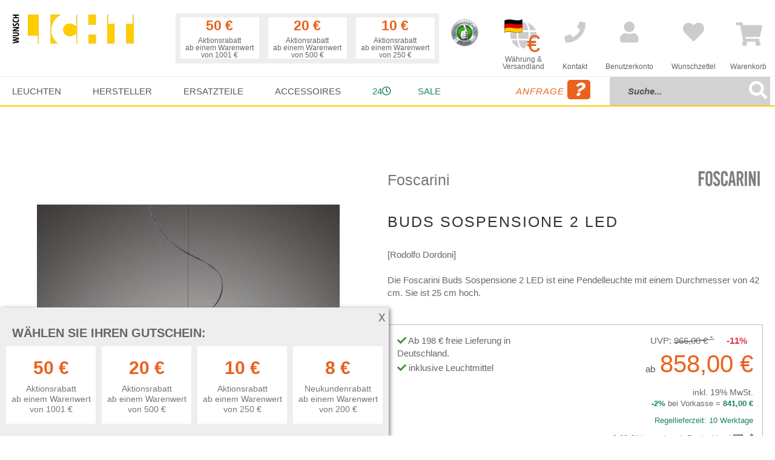

--- FILE ---
content_type: text/html; charset=UTF-8
request_url: https://www.wunschlicht.de/foscarini-buds-sospensione-2-led.html
body_size: 37332
content:
<!doctype html>
<html lang="de">
    <head prefix="og: http://ogp.me/ns# fb: http://ogp.me/ns/fb# product: http://ogp.me/ns/product#">
        <script>
    var LOCALE = 'de\u002DDE';
    var BASE_URL = 'https\u003A\u002F\u002Fwww.wunschlicht.de\u002F';
    var BASE_URL_INDEX = 'https\u003A\u002F\u002Fwww.wunschlicht.de\u002F';
    var require = {
        'baseUrl': 'https\u003A\u002F\u002Fwww.wunschlicht.de\u002Fstatic\u002Ffrontend\u002FSchneidewindIt\u002Fwunschlicht\u002Fde_DE'
    };</script>        <meta charset="utf-8"/>
<meta name="title" content="Foscarini Buds Sospensione 2 LED Pendelleuchten im Designleuchten-Shop Wunschlicht online kaufen"/>
<meta name="description" content="Die Foscarini Buds Sospensione 2 LED ist eine Pendelleuchte mit einem Durchmesser von 42 cm. Sie ist 25 cm hoch."/>
<meta name="keywords" content="Foscarini Buds Sospensione 2 LED, Foscarini, Buds Sospensione 2 LED, Foscarini Lampe, Foscarini Leuchte, Leuchten, Lampen, Pendelleuchten"/>
<meta name="robots" content="INDEX,FOLLOW"/>
<meta name="viewport" content="width=device-width, initial-scale=1"/>
<meta name="format-detection" content="telephone=no"/>
<title>Foscarini Buds Sospensione 2 LED Pendelleuchten im Designleuchten-Shop Wunschlicht online kaufen</title>
<link  rel="stylesheet" type="text/css"  media="all" href="https://www.wunschlicht.de/static/_cache/merged/fbedfc37f398c45a815e70ff9f970591.css" />
<link  rel="stylesheet" type="text/css"  media="all" href="https://www.wunschlicht.de/static/frontend/SchneidewindIt/wunschlicht/de_DE/css/styles-m.css" />
<link  rel="stylesheet" type="text/css"  media="screen and (min-width: 768px)" href="https://www.wunschlicht.de/static/frontend/SchneidewindIt/wunschlicht/de_DE/css/styles-l.css" />
<link  rel="stylesheet" type="text/css"  media="print" href="https://www.wunschlicht.de/static/frontend/SchneidewindIt/wunschlicht/de_DE/css/print.css" />
<script  type="text/javascript"  src="https://www.wunschlicht.de/static/_cache/merged/1484412187d95368abf344a1e0a1d772.js"></script>
<link rel="preload" as="font" crossorigin="anonymous" href="https://www.wunschlicht.de/static/frontend/SchneidewindIt/wunschlicht/de_DE/fonts/opensans/light/opensans-300.woff2" />
<link rel="preload" as="font" crossorigin="anonymous" href="https://www.wunschlicht.de/static/frontend/SchneidewindIt/wunschlicht/de_DE/fonts/opensans/regular/opensans-400.woff2" />
<link rel="preload" as="font" crossorigin="anonymous" href="https://www.wunschlicht.de/static/frontend/SchneidewindIt/wunschlicht/de_DE/fonts/opensans/semibold/opensans-600.woff2" />
<link rel="preload" as="font" crossorigin="anonymous" href="https://www.wunschlicht.de/static/frontend/SchneidewindIt/wunschlicht/de_DE/fonts/opensans/bold/opensans-700.woff2" />
<link rel="preload" as="font" crossorigin="anonymous" href="https://www.wunschlicht.de/static/frontend/SchneidewindIt/wunschlicht/de_DE/fonts/Luma-Icons.woff2" />
<link  rel="canonical" href="https://www.wunschlicht.de/foscarini-buds-sospensione-2-led.html" />
<link  rel="icon" type="image/x-icon" href="https://www.wunschlicht.de/media/favicon/stores/2/favicon_wunschlicht_1.ico" />
<link  rel="shortcut icon" type="image/x-icon" href="https://www.wunschlicht.de/media/favicon/stores/2/favicon_wunschlicht_1.ico" />
<!-- Begin Cookie Consent plugin by Silktide - http://silktide.com/cookieconsent -->
<!--
<script type="text/javascript">
    window.cookieconsent_options = {"message":"Für ein besseres Einkaufserlebnis nutzt Wunschlicht Cookies. Wenn Sie weitersurfen, stimmen Sie der Cookie-Nutzung zu. Weitere Infos finden Sie in unserer ","dismiss":"OK, verstanden","learnMore":"Datenschutzerklärung.","link":"/privacy/","theme":"light-bottom"};
</script>

<script type="text/javascript" src="//cdnjs.cloudflare.com/ajax/libs/cookieconsent2/1.0.10/cookieconsent.min.js"></script>
-->
<!-- End Cookie Consent plugin -->
<!--qKRh0U09KXc4nyDnwxszb6Y8P2F3AoDV-->        <!-- Google Tag Manager -->
    
                    <script>
        window.mfGtmUserActionDetected = true;
        
        window.mfGtmUserCookiesAllowed = true;
        mfLoadGtm();
        

    function getMfGtmCustomerData() {
        return localStorage.getItem('mf_gtm_customer_data') ? JSON.parse(localStorage.getItem('mf_gtm_customer_data')) : {};
    };

    function mfLoadGtm() {
        if (!window.mfGtmUserActionDetected) return false;
        if (!window.mfGtmLoadBeforeCookieAllowed && !window.mfGtmUserCookiesAllowed) return false;

        if (window.mfGTMTriedToLoad) return;
        window.mfGTMTriedToLoad = true;
        
            (function(w,d,s,l,i){w[l]=w[l]||[];w[l].push({'gtm.start':
                    new Date().getTime(),event:'gtm.js'});var f=d.getElementsByTagName(s)[0],
                j=d.createElement(s),dl=l!='dataLayer'?'&l='+l:'';j.setAttributeNode(d.createAttribute('data-ot-ignore'));j.async=true;
                j.src='https://www.googletagmanager.com/gtm.js?id='+i+dl;f.parentNode.insertBefore(j,f);
            })(window,document,'script','dataLayer','GTM-WLDZ6WZ');
        
    };
    </script>
        <script>
        if (!window.MagefanRocketJsCustomOptimization && window.require)
        require(['jquery', 'Magento_Customer/js/customer-data'], function ($, customer) {
            function updateMfGtmCustomerData(data) {
                if (data.mf_gtm_customer_data) {
                    localStorage.setItem('mf_gtm_customer_data', JSON.stringify(data.mf_gtm_customer_data));
                }
            }
            let customerData = customer.get('customer');

            customerData.subscribe(function (data) {
                updateMfGtmCustomerData(data);
            }.bind(this));
            updateMfGtmCustomerData(customerData());
        });
    </script><!-- End Google Tag Manager -->    <script type="text/x-magento-init">
        {
            "*": {
                "Magento_PageCache/js/form-key-provider": {
                    "isPaginationCacheEnabled":
                        0                }
            }
        }
    </script>
<script style="display&#x3A;none">
                    window.dataLayer = window.dataLayer || [];
                    window.dataLayer.push({"event":"view_item","ecommerce":{"currency":"EUR","value":720.52,"items":[{"item_id":"foscarini-buds-sospensione-2-led","item_name":"Buds Sospensione 2 LED","item_url":"https:\/\/www.wunschlicht.de\/foscarini-buds-sospensione-2-led.html","item_brand":"Foscarini","price":720.52}]},"magefanUniqueEventId":"view_item_93923b422f7504eef2457f6548ea4b8442af4a9f5f2e73a1458daf3529a40d2b","ecomm_pagetype":"product","_clear":"true"});
                </script>
<meta property="og:type" content="product" />
<meta property="og:title"
      content="Buds&#x20;Sospensione&#x20;2&#x20;LED" />
<meta property="og:image"
      content="https://www.wunschlicht.de/media/catalog/product/cache/a785884dde6a43366cc0370cc0fc4311/f/o/foscarini-buds-2-sospensione-02_1.jpg" />
<meta property="og:description"
      content="Die&#x20;Foscarini&#x20;Buds&#x20;Sospensione&#x20;2&#x20;LED&#x20;ist&#x20;eine&#x20;Pendelleuchte&#x20;mit&#x20;einem&#x20;Durchmesser&#x20;von&#x20;42&#x20;cm.&#x20;Sie&#x20;ist&#x20;25&#x20;cm&#x20;hoch." />
<meta property="og:url" content="https://www.wunschlicht.de/foscarini-buds-sospensione-2-led.html" />
    <meta property="product:price:amount" content="858"/>
    <meta property="product:price:currency"
      content="EUR"/>
    </head>
    <body data-container="body"
          data-mage-init='{"loaderAjax": {}, "loader": { "icon": "https://www.wunschlicht.de/static/frontend/SchneidewindIt/wunschlicht/de_DE/images/loader-2.gif"}}'
        id="html-body" itemtype="http://schema.org/Product" itemscope="itemscope" class="page-product-configurable catalog-product-view product-foscarini-buds-sospensione-2-led page-layout-1column">
            <!-- Google Tag Manager (noscript) -->
            <noscript><iframe src="https://www.googletagmanager.com/ns.html?id=GTM-WLDZ6WZ"
                          height="0" width="0" style="display:none;visibility:hidden"></iframe></noscript>
        <!-- End Google Tag Manager (noscript) -->
    
<script type="text/x-magento-init">
    {
        "*": {
            "Magento_PageBuilder/js/widget-initializer": {
                "config": {"[data-content-type=\"slider\"][data-appearance=\"default\"]":{"Magento_PageBuilder\/js\/content-type\/slider\/appearance\/default\/widget":false},"[data-content-type=\"map\"]":{"Magento_PageBuilder\/js\/content-type\/map\/appearance\/default\/widget":false},"[data-content-type=\"row\"]":{"Magento_PageBuilder\/js\/content-type\/row\/appearance\/default\/widget":false},"[data-content-type=\"tabs\"]":{"Magento_PageBuilder\/js\/content-type\/tabs\/appearance\/default\/widget":false},"[data-content-type=\"slide\"]":{"Magento_PageBuilder\/js\/content-type\/slide\/appearance\/default\/widget":{"buttonSelector":".pagebuilder-slide-button","showOverlay":"hover","dataRole":"slide"}},"[data-content-type=\"banner\"]":{"Magento_PageBuilder\/js\/content-type\/banner\/appearance\/default\/widget":{"buttonSelector":".pagebuilder-banner-button","showOverlay":"hover","dataRole":"banner"}},"[data-content-type=\"buttons\"]":{"Magento_PageBuilder\/js\/content-type\/buttons\/appearance\/inline\/widget":false},"[data-content-type=\"products\"][data-appearance=\"carousel\"]":{"Magento_PageBuilder\/js\/content-type\/products\/appearance\/carousel\/widget":false}},
                "breakpoints": {"desktop":{"label":"Desktop","stage":true,"default":true,"class":"desktop-switcher","icon":"Magento_PageBuilder::css\/images\/switcher\/switcher-desktop.svg","conditions":{"min-width":"1024px"},"options":{"products":{"default":{"slidesToShow":"5"}}}},"tablet":{"conditions":{"max-width":"1024px","min-width":"768px"},"options":{"products":{"default":{"slidesToShow":"4"},"continuous":{"slidesToShow":"3"}}}},"mobile":{"label":"Mobile","stage":true,"class":"mobile-switcher","icon":"Magento_PageBuilder::css\/images\/switcher\/switcher-mobile.svg","media":"only screen and (max-width: 768px)","conditions":{"max-width":"768px","min-width":"640px"},"options":{"products":{"default":{"slidesToShow":"3"}}}},"mobile-small":{"conditions":{"max-width":"640px"},"options":{"products":{"default":{"slidesToShow":"2"},"continuous":{"slidesToShow":"1"}}}}}            }
        }
    }
</script>

<div class="cookie-status-message" id="cookie-status">
    The store will not work correctly when cookies are disabled.</div>
<script type="text&#x2F;javascript">document.querySelector("#cookie-status").style.display = "none";</script>
<script type="text/x-magento-init">
    {
        "*": {
            "cookieStatus": {}
        }
    }
</script>

<script type="text/x-magento-init">
    {
        "*": {
            "mage/cookies": {
                "expires": null,
                "path": "\u002F",
                "domain": ".www.wunschlicht.de",
                "secure": true,
                "lifetime": "3600"
            }
        }
    }
</script>
    <noscript>
        <div class="message global noscript">
            <div class="content">
                <p>
                    <strong>JavaScript scheint in Ihrem Browser deaktiviert zu sein.</strong>
                    <span>
                        Um unsere Website in bester Weise zu erfahren, aktivieren Sie Javascript in Ihrem Browser.                    </span>
                </p>
            </div>
        </div>
    </noscript>

<script>
    window.cookiesConfig = window.cookiesConfig || {};
    window.cookiesConfig.secure = true;
</script><script>    require.config({
        map: {
            '*': {
                wysiwygAdapter: 'mage/adminhtml/wysiwyg/tiny_mce/tinymceAdapter'
            }
        }
    });</script><script>    require.config({
        paths: {
            googleMaps: 'https\u003A\u002F\u002Fmaps.googleapis.com\u002Fmaps\u002Fapi\u002Fjs\u003Fv\u003D3.53\u0026key\u003D'
        },
        config: {
            'Magento_PageBuilder/js/utils/map': {
                style: '',
            },
            'Magento_PageBuilder/js/content-type/map/preview': {
                apiKey: '',
                apiKeyErrorMessage: 'You\u0020must\u0020provide\u0020a\u0020valid\u0020\u003Ca\u0020href\u003D\u0027https\u003A\u002F\u002Fwww.wunschlicht.de\u002Fadminhtml\u002Fsystem_config\u002Fedit\u002Fsection\u002Fcms\u002F\u0023cms_pagebuilder\u0027\u0020target\u003D\u0027_blank\u0027\u003EGoogle\u0020Maps\u0020API\u0020key\u003C\u002Fa\u003E\u0020to\u0020use\u0020a\u0020map.'
            },
            'Magento_PageBuilder/js/form/element/map': {
                apiKey: '',
                apiKeyErrorMessage: 'You\u0020must\u0020provide\u0020a\u0020valid\u0020\u003Ca\u0020href\u003D\u0027https\u003A\u002F\u002Fwww.wunschlicht.de\u002Fadminhtml\u002Fsystem_config\u002Fedit\u002Fsection\u002Fcms\u002F\u0023cms_pagebuilder\u0027\u0020target\u003D\u0027_blank\u0027\u003EGoogle\u0020Maps\u0020API\u0020key\u003C\u002Fa\u003E\u0020to\u0020use\u0020a\u0020map.'
            },
        }
    });</script><script>
    require.config({
        shim: {
            'Magento_PageBuilder/js/utils/map': {
                deps: ['googleMaps']
            }
        }
    });</script><div class="page-wrapper"><header class="page-header"><div class="header content"><a
    class="logo"
    href="https://www.wunschlicht.de/"
    title="Wunschlicht"
    aria-label="store logo">
    <img src="https://www.wunschlicht.de/static/frontend/SchneidewindIt/wunschlicht/de_DE/images/logo.svg"
         title="Wunschlicht"
         alt="Wunschlicht"
            width="200"            height="48"    />
</a>




    <div class="discountbar d-none d-xl-block">
        <div class="discountbar-info">
            <!-- <p>Wählen Sie Ihren Gutschein:</p> -->
            <div class="discountbar-item-wrapper d-flex ml-auto">
                                    
                    <div class="discountbar-item text-center "
                        data-coupon-code="D-1000-50E" data-rule-id="39">

                        <p class="discountAmount fw-bold h3">
                            50 €                        </p>
                        <p class="discountCondition small mb-0">
                            Aktionsrabatt                                                            <br />
                                ab einem Warenwert von 1001 €                                                    </p>
                    </div>
                                    
                    <div class="discountbar-item text-center "
                        data-coupon-code="D-500-20E" data-rule-id="38">

                        <p class="discountAmount fw-bold h3">
                            20 €                        </p>
                        <p class="discountCondition small mb-0">
                            Aktionsrabatt                                                            <br />
                                ab einem Warenwert von 500 €                                                    </p>
                    </div>
                                    
                    <div class="discountbar-item text-center "
                        data-coupon-code="D-250-10E" data-rule-id="37">

                        <p class="discountAmount fw-bold h3">
                            10 €                        </p>
                        <p class="discountCondition small mb-0">
                            Aktionsrabatt                                                            <br />
                                ab einem Warenwert von 250 €                                                    </p>
                    </div>
                                                </div>
        </div>
        <div class="couponbox-info position-absolute bg-white border border-primary z-10 p-3 d-none" style="z-index:10">
            <div class="float-end close">
                <p><i class="fas fa-times-circle"></i></p>
            </div>
            <h3>
                Ihr Gutschein-Code            </h3>

            <div class="couponbox-wrapper">

                <div class="couponbox-box">
                    <!--title="In die Zwischenablage kopieren"-->
                    <a class="coupon h3" role="button" data-bs-toggle="tooltip" data-bs-placement="right"
                        data-bs-trigger="focus" data-bs-title="kopiert"></a>
                </div>
            </div>
            <p><small>
                    Bitte geben Sie den Gutschein-Code im Warenkorb ein.
                </small></p>
        </div>
    </div>

<script>    require(['domReady!', 'bootstrap'], function (d, bs) {

        const couponTooltip = new bs.Tooltip('.couponbox-info .coupon', {
            trigger: 'focus'
        });

        document.querySelectorAll('.discountbar-item').forEach(function (item) {
            item.addEventListener('click', function () {
                let couponCode = this.dataset.couponCode;
                let couponCodeEl = document.querySelector('.couponbox-box .coupon');
                couponCodeEl.innerHTML = couponCode;
                document.querySelector('.couponbox-info').classList.remove('d-none');
            });
        });

        document.querySelector('.couponbox-info .close').addEventListener('click', function () {
            let couponBox = document.querySelector('.couponbox-info');
            couponBox.classList.add('d-none');
        });
        window.addEventListener('click', function (e) {
            let discountbar = document.querySelector('.discountbar');
            if (!discountbar.contains(e.target)) {
                document.querySelector('.couponbox-info').classList.add('d-none');
            }
            if (!e.target.matches('.couponbox-info .coupon')) {
                couponTooltip.hide();
            }
        });

        document.querySelector('.couponbox-info .coupon').addEventListener('click', function () {
            couponTooltip.show();
            let temp = document.createElement('input');
            document.body.appendChild(temp);
            temp.value = this.innerText;
            temp.select();
            document.execCommand('copy');
            temp.remove();
        });
    });
</script><div id="eKomiSeal_default" class="me-5"></div>

<script>        (function(){
                eKomiIntegrationConfig = new Array(
                        {certId:'XXYZNLEMVTP3YMM'}
                );
                if(typeof eKomiIntegrationConfig != "undefined"){for(var eKomiIntegrationLoop=0;eKomiIntegrationLoop<eKomiIntegrationConfig.length;eKomiIntegrationLoop++){
                        var eKomiIntegrationContainer = document.createElement('script');
                        eKomiIntegrationContainer.type = 'text/javascript'; eKomiIntegrationContainer.defer = true;
                        eKomiIntegrationContainer.src = (document.location.protocol=='https:'?'https:':'http:') +"//connect.ekomi.de/integration_1467704046/" + eKomiIntegrationConfig[eKomiIntegrationLoop].certId + ".js";
                        document.getElementsByTagName("head")[0].appendChild(eKomiIntegrationContainer);
                }}else{if('console' in window){ console.error('connectEkomiIntegration - Cannot read eKomiIntegrationConfig'); }}
        })();</script><div class="headlink globeTargetSelect "><a href="#" title="Währung &amp; Versandland"><span data-bs-toggle="modal" data-bs-target="#globeTargetSelect"><i class="fas fa-globe"></i></span><br/><small>Währung &amp;<br/> Versandland</small></a></div><div class="headlink "><a href="https://www.wunschlicht.de/contact/" title="Kontakt"><i class="fas fa-phone"></i><br/><small>Kontakt</small></a></div>

<div class="mobile-bar d-md-none">
    <span data-action="toggle-nav" class="action nav-toggle">
        <span>Menü</span>
    </span>

    <div class="topnav-search">
        <form class="form minisearch" id="search_mini_form" action="https://www.wunschlicht.de/catalogsearch/result/" method="get">
            <div class="field search">
                <div class="control input-group">
                    <input id="search"
                           type="text"
                           name="q"
                           value=""
                           placeholder="Suche..."
                           class="form-control"
                           maxlength="128"
                           role="combobox"
                           aria-haspopup="false"
                           aria-autocomplete="both"
                           autocomplete="off"
                           aria-expanded="false"/>
                           <span onclick="document.getElementById('search_mini_form').submit()"
                    title="Suche"
                    class="btn btn-outline-secondary"
                    aria-label="Search"
                >
                    <span><i class="fas fa-search"></i></span>
                        </span>
                    <div id="search_autocomplete" class="search-autocomplete"></div>
                </div>
            </div>
            <div class="actions d-none">
                <button type="submit"
                    title="Suche"
                    class="action search"
                    aria-label="Search"
                >
                    <span>Suche</span>
                </button>
            </div>
        </form>
    </div>
</div><div class="headlink authorization-link " data-label="oder" title="Anmelden">
    <a href="https://www.wunschlicht.de/customer/account/login/">
        <i class="fas fa-user" title="Anmelden"></i><br/>
        <small>Benutzerkonto</small>
    </a>
</div>
<div class="headlink link wishlist" data-bind="scope: 'wishlist'" title="Meine Wunschliste">
    <a href="https://www.wunschlicht.de/wishlist/">
        <i class="fas fa-heart" title="Meine Wunschliste"></i><br/>
        <small>Wunschzettel</small>
        <!-- ko if: wishlist().counter -->
        <!-- <span data-bind="text: wishlist().counter" class="counter qty"></span> -->
        <!-- /ko -->
    </a>
</div>
<script type="text/x-magento-init">
    {
        "*": {
            "Magento_Ui/js/core/app": {
                "components": {
                    "wishlist": {
                        "component": "Magento_Wishlist/js/view/wishlist"
                    }
                }
            }
        }
    }

</script>

<div data-block="minicart" class="minicart-wrapper">
    <a class="action showcart" href="https://www.wunschlicht.de/checkout/cart/"
       data-bind="scope: 'minicart_content'" title="Warenkorb">
        <span class="text">Warenkorb</span>
        <span class="counter qty empty"
              data-bind="css: { empty: !!getCartParam('summary_count') == false && !isLoading() }, blockLoader: isLoading">
            <span class="counter-number"><!-- ko text: getCartParam('summary_count') --><!-- /ko --></span>
            <span class="counter-label">
            <!-- ko if: getCartParam('summary_count') -->
                <!-- ko text: getCartParam('summary_count') --><!-- /ko -->
                <!-- ko i18n: 'items' --><!-- /ko -->
            <!-- /ko -->
            </span>
        </span>
    </a>
            <div class="block block-minicart"
             data-role="dropdownDialog"
             data-mage-init='{"dropdownDialog":{
                "appendTo":"[data-block=minicart]",
                "triggerTarget":".showcart",
                "timeout": "2000",
                "closeOnMouseLeave": false,
                "closeOnEscape": true,
                "triggerClass":"active",
                "parentClass":"active",
                "buttons":[]}}'>
            <div id="minicart-content-wrapper" data-bind="scope: 'minicart_content'">
                <!-- ko template: getTemplate() --><!-- /ko -->
            </div>
                    </div>
        <script>window.checkout = {"shoppingCartUrl":"https:\/\/www.wunschlicht.de\/checkout\/cart\/","checkoutUrl":"https:\/\/www.wunschlicht.de\/checkout\/","updateItemQtyUrl":"https:\/\/www.wunschlicht.de\/checkout\/sidebar\/updateItemQty\/","removeItemUrl":"https:\/\/www.wunschlicht.de\/checkout\/sidebar\/removeItem\/","imageTemplate":"Magento_Catalog\/product\/image_with_borders","baseUrl":"https:\/\/www.wunschlicht.de\/","minicartMaxItemsVisible":3,"websiteId":"1","maxItemsToDisplay":10,"storeId":"2","storeGroupId":"1","agreementIds":["1"],"customerLoginUrl":"https:\/\/www.wunschlicht.de\/customer\/account\/login\/","isRedirectRequired":false,"autocomplete":"off","captcha":{"user_login":{"isCaseSensitive":false,"imageHeight":80,"imageSrc":"","refreshUrl":"https:\/\/www.wunschlicht.de\/captcha\/refresh\/","isRequired":false,"timestamp":1769159102}}}</script>    <script type="text/x-magento-init">
    {
        "[data-block='minicart']": {
            "Magento_Ui/js/core/app": {"components":{"minicart_content":{"children":{"subtotal.container":{"children":{"subtotal":{"children":{"subtotal.totals":{"config":{"display_cart_subtotal_incl_tax":1,"display_cart_subtotal_excl_tax":0,"template":"Magento_Tax\/checkout\/minicart\/subtotal\/totals"},"children":{"subtotal.totals.msrp":{"component":"Magento_Msrp\/js\/view\/checkout\/minicart\/subtotal\/totals","config":{"displayArea":"minicart-subtotal-hidden","template":"Magento_Msrp\/checkout\/minicart\/subtotal\/totals"}}},"component":"Magento_Tax\/js\/view\/checkout\/minicart\/subtotal\/totals"}},"component":"uiComponent","config":{"template":"Magento_Checkout\/minicart\/subtotal"}}},"component":"uiComponent","config":{"displayArea":"subtotalContainer"}},"item.renderer":{"component":"Magento_Checkout\/js\/view\/cart-item-renderer","config":{"displayArea":"defaultRenderer","template":"Magento_Checkout\/minicart\/item\/default"},"children":{"item.image":{"component":"Magento_Catalog\/js\/view\/image","config":{"template":"Magento_Catalog\/product\/image","displayArea":"itemImage"}},"checkout.cart.item.price.sidebar":{"component":"uiComponent","config":{"template":"Magento_Checkout\/minicart\/item\/price","displayArea":"priceSidebar"}}}},"extra_info":{"component":"uiComponent","config":{"displayArea":"extraInfo"}},"promotion":{"component":"uiComponent","config":{"displayArea":"promotion"}}},"config":{"itemRenderer":{"default":"defaultRenderer","simple":"defaultRenderer","virtual":"defaultRenderer"},"template":"Magento_Checkout\/minicart\/content"},"component":"Magento_Checkout\/js\/view\/minicart"}},"types":[]}        },
        "*": {
            "Magento_Ui/js/block-loader": "https\u003A\u002F\u002Fwww.wunschlicht.de\u002Fstatic\u002Ffrontend\u002FSchneidewindIt\u002Fwunschlicht\u002Fde_DE\u002Fimages\u002Floader\u002D1.gif"
        }
    }
    </script>
</div>
</div><script>window.customerTypes = [{"optionid":"customer_type_private","adminlabel":"Privatperson \/ Verbraucher","label":"Privatperson \/ Verbraucher","value":"private"},{"optionid":"customer_type_business","adminlabel":"Gesch\u00e4ftskunde \/ Unternehmer","label":"Gesch\u00e4ftskunde \/ Unternehmer","value":"business"}]</script></header>    <div class="sections nav-sections">
                <div class="section-items nav-sections-items"
             data-mage-init='{"tabs":{"openedState":"active"}}'>
                                            <div class="section-item-title nav-sections-item-title"
                     data-role="collapsible">
                    <a class="nav-sections-item-switch"
                       data-toggle="switch" href="#store.menu">
                        Menü                    </a>
                </div>
                <div class="section-item-content nav-sections-item-content"
                     id="store.menu"
                     data-role="content">
                    
<nav class="navigation" data-action="navigation">
    <ul data-mage-init='{"menu":{"responsive":true, "expanded":true, "position":{"my":"left top","at":"left bottom"}}}'>
        <li  class="level0 nav-1 category-item category-node-51 first level-top parent"><a href="https://www.wunschlicht.de/leuchten.html"  class="level-top" ><span>Leuchten</span></a><ul class="level0 submenu"><li  class="level1 nav-1-1 category-item category-node-70 first"><a href="https://www.wunschlicht.de/leuchten/stehleuchten.html" ><span>Stehleuchten</span></a></li><li  class="level1 nav-1-2 category-item category-node-71"><a href="https://www.wunschlicht.de/leuchten/tischleuchten.html" ><span>Tischleuchten</span></a></li><li  class="level1 nav-1-3 category-item category-node-72"><a href="https://www.wunschlicht.de/leuchten/pendelleuchten.html" ><span>Pendelleuchten</span></a></li><li  class="level1 nav-1-4 category-item category-node-73"><a href="https://www.wunschlicht.de/leuchten/deckenleuchten.html" ><span>Deckenleuchten</span></a></li><li  class="level1 nav-1-5 category-item category-node-74"><a href="https://www.wunschlicht.de/leuchten/wandleuchten.html" ><span>Wandleuchten</span></a></li><li  class="level1 nav-1-6 category-item category-node-484"><a href="https://www.wunschlicht.de/leuchten/bathroom-lamps.html" ><span>Badleuchten</span></a></li><li  class="level1 nav-1-7 category-item category-node-76"><a href="https://www.wunschlicht.de/leuchten/aussenleuchten.html" ><span>Außenleuchten</span></a></li><li  class="level1 nav-1-8 category-item category-node-481"><a href="https://www.wunschlicht.de/leuchten/akkuleuchten.html" ><span>Akkuleuchten</span></a></li><li  class="level1 nav-1-9 category-item category-node-77"><a href="https://www.wunschlicht.de/leuchten/led-leuchten.html" ><span>LED-Leuchten</span></a></li><li  class="level1 nav-1-10 category-item category-node-75"><a href="https://www.wunschlicht.de/leuchten/buroleuchten.html" ><span>Büroleuchten</span></a></li><li  class="level1 nav-1-11 category-item category-node-112"><a href="https://www.wunschlicht.de/leuchten/strahler.html" ><span>Strahler</span></a></li><li  class="level1 nav-1-12 category-item category-node-107"><a href="https://www.wunschlicht.de/leuchten/klemmleuchten.html" ><span>Klemmleuchten</span></a></li><li  class="level1 nav-1-13 category-item category-node-108"><a href="https://www.wunschlicht.de/leuchten/bogenleuchten.html" ><span>Bogenleuchten</span></a></li><li  class="level1 nav-1-14 category-item category-node-109"><a href="https://www.wunschlicht.de/leuchten/kronleuchter.html" ><span>Kronleuchter</span></a></li><li  class="level1 nav-1-15 category-item category-node-474"><a href="https://www.wunschlicht.de/leuchten/dim-to-warm.html" ><span>Dim to warm</span></a></li><li  class="level1 nav-1-16 category-item category-node-475 last"><a href="https://www.wunschlicht.de/leuchten/hersteller-videos.html" ><span>Hersteller Videos</span></a></li></ul></li><li  class="level0 nav-2 category-item category-node-54 level-top parent"><a href="https://www.wunschlicht.de/hersteller.html"  class="level-top" ><span>Hersteller</span></a><ul class="level0 submenu"><li  class="level1 nav-2-1 category-item category-node-160 first"><a href="https://www.wunschlicht.de/hersteller/akari.html" ><span>Akari</span></a></li><li  class="level1 nav-2-2 category-item category-node-208"><a href="https://www.wunschlicht.de/hersteller/anglepoise.html" ><span>Anglepoise</span></a></li><li  class="level1 nav-2-3 category-item category-node-520"><a href="https://www.wunschlicht.de/hersteller/albert.html" ><span>Albert</span></a></li><li  class="level1 nav-2-4 category-item category-node-117"><a href="https://www.wunschlicht.de/hersteller/anthologie-quartett.html" ><span>Anthologie Quartett</span></a></li><li  class="level1 nav-2-5 category-item category-node-438"><a href="https://www.wunschlicht.de/hersteller/arturo-alvarez-3.html" ><span>Arturo_Alvarez</span></a></li><li  class="level1 nav-2-6 category-item category-node-275"><a href="https://www.wunschlicht.de/hersteller/b-lux.html" ><span>B.Lux</span></a></li><li  class="level1 nav-2-7 category-item category-node-502"><a href="https://www.wunschlicht.de/hersteller/betec.html" ><span>Betec</span></a></li><li  class="level1 nav-2-8 category-item category-node-491"><a href="https://www.wunschlicht.de/hersteller/bomma.html" ><span>Bomma</span></a></li><li  class="level1 nav-2-9 category-item category-node-279"><a href="https://www.wunschlicht.de/hersteller/bopp.html" ><span>Bopp</span></a></li><li  class="level1 nav-2-10 category-item category-node-447"><a href="https://www.wunschlicht.de/hersteller/bover.html" ><span>Bover</span></a></li><li  class="level1 nav-2-11 category-item category-node-463"><a href="https://www.wunschlicht.de/hersteller/brokis.html" ><span>Brokis</span></a></li><li  class="level1 nav-2-12 category-item category-node-263"><a href="https://www.wunschlicht.de/hersteller/byok.html" ><span>Byok</span></a></li><li  class="level1 nav-2-13 category-item category-node-423"><a href="https://www.wunschlicht.de/hersteller/casambi.html" ><span>Casambi</span></a></li><li  class="level1 nav-2-14 category-item category-node-121"><a href="https://www.wunschlicht.de/hersteller/catellani-smith.html" ><span>Catellani &amp; Smith</span></a></li><li  class="level1 nav-2-15 category-item category-node-123"><a href="https://www.wunschlicht.de/hersteller/cini-nils.html" ><span>Cini &amp; Nils</span></a></li><li  class="level1 nav-2-16 category-item category-node-233"><a href="https://www.wunschlicht.de/hersteller/decor-walther.html" ><span>Decor Walther</span></a></li><li  class="level1 nav-2-17 category-item category-node-519"><a href="https://www.wunschlicht.de/hersteller/dix-heures-dix.html" ><span>Dix Heures Dix</span></a></li><li  class="level1 nav-2-18 category-item category-node-125"><a href="https://www.wunschlicht.de/hersteller/escale.html" ><span>Escale</span></a></li><li  class="level1 nav-2-19 category-item category-node-240"><a href="https://www.wunschlicht.de/hersteller/florian-schulz.html" ><span>Florian Schulz</span></a></li><li  class="level1 nav-2-20 category-item category-node-127"><a href="https://www.wunschlicht.de/hersteller/foscarini.html" ><span>Foscarini</span></a></li><li  class="level1 nav-2-21 category-item category-node-503"><a href="https://www.wunschlicht.de/hersteller/gera-leuchten.html" ><span>Gera Leuchten</span></a></li><li  class="level1 nav-2-22 category-item category-node-260"><a href="https://www.wunschlicht.de/hersteller/gio.html" ><span>Gio</span></a></li><li  class="level1 nav-2-23 category-item category-node-488"><a href="https://www.wunschlicht.de/hersteller/grupa.html" ><span>Grupa</span></a></li><li  class="level1 nav-2-24 category-item category-node-129"><a href="https://www.wunschlicht.de/hersteller/gubi.html" ><span>GUBI</span></a></li><li  class="level1 nav-2-25 category-item category-node-455"><a href="https://www.wunschlicht.de/hersteller/holtkoetter.html" ><span>Holtkoetter</span></a></li><li  class="level1 nav-2-26 category-item category-node-110"><a href="https://www.wunschlicht.de/hersteller/ingo-maurer.html" ><span>Ingo Maurer</span></a></li><li  class="level1 nav-2-27 category-item category-node-406"><a href="https://www.wunschlicht.de/hersteller/ip44-de.html" ><span>IP44.DE</span></a></li><li  class="level1 nav-2-28 category-item category-node-262"><a href="https://www.wunschlicht.de/hersteller/karman.html" ><span>Karman</span></a></li><li  class="level1 nav-2-29 category-item category-node-382"><a href="https://www.wunschlicht.de/hersteller/keilbach.html" ><span>Keilbach</span></a></li><li  class="level1 nav-2-30 category-item category-node-209"><a href="https://www.wunschlicht.de/hersteller/k-meral.html" ><span>K-meral</span></a></li><li  class="level1 nav-2-31 category-item category-node-470"><a href="https://www.wunschlicht.de/hersteller/knapstein.html" ><span>Knapstein</span></a></li><li  class="level1 nav-2-32 category-item category-node-476"><a href="https://www.wunschlicht.de/hersteller/ldm.html" ><span>LDM</span></a></li><li  class="level1 nav-2-33 category-item category-node-287"><a href="https://www.wunschlicht.de/hersteller/less-n-more.html" ><span>less&#039;n&#039;more</span></a></li><li  class="level1 nav-2-34 category-item category-node-133"><a href="https://www.wunschlicht.de/hersteller/licht-im-raum.html" ><span>Licht im Raum</span></a></li><li  class="level1 nav-2-35 category-item category-node-505"><a href="https://www.wunschlicht.de/hersteller/lichtlauf.html" ><span>Lichtlauf</span></a></li><li  class="level1 nav-2-36 category-item category-node-226"><a href="https://www.wunschlicht.de/hersteller/lightyears.html" ><span>Lightyears</span></a></li><li  class="level1 nav-2-37 category-item category-node-490"><a href="https://www.wunschlicht.de/hersteller/loom-design.html" ><span>Loom Design</span></a></li><li  class="level1 nav-2-38 category-item category-node-137"><a href="https://www.wunschlicht.de/hersteller/luceplan.html" ><span>Luceplan</span></a></li><li  class="level1 nav-2-39 category-item category-node-217"><a href="https://www.wunschlicht.de/hersteller/lumina.html" ><span>Lumina</span></a></li><li  class="level1 nav-2-40 category-item category-node-291"><a href="https://www.wunschlicht.de/hersteller/brands-lumini.html" ><span>Lumini</span></a></li><li  class="level1 nav-2-41 category-item category-node-478"><a href="https://www.wunschlicht.de/hersteller/lupia-licht.html" ><span>Lupia Licht</span></a></li><li  class="level1 nav-2-42 category-item category-node-506"><a href="https://www.wunschlicht.de/hersteller/maigrau.html" ><span>Maigrau</span></a></li><li  class="level1 nav-2-43 category-item category-node-511"><a href="https://www.wunschlicht.de/hersteller/mammalampa.html" ><span>Mammalampa</span></a></li><li  class="level1 nav-2-44 category-item category-node-292"><a href="https://www.wunschlicht.de/hersteller/marset.html" ><span>Marset</span></a></li><li  class="level1 nav-2-45 category-item category-node-462"><a href="https://www.wunschlicht.de/hersteller/mawa.html" ><span>Mawa</span></a></li><li  class="level1 nav-2-46 category-item category-node-139"><a href="https://www.wunschlicht.de/hersteller/next.html" ><span>Next</span></a></li><li  class="level1 nav-2-47 category-item category-node-432"><a href="https://www.wunschlicht.de/hersteller/nyta.html" ><span>Nyta</span></a></li><li  class="level1 nav-2-48 category-item category-node-512"><a href="https://www.wunschlicht.de/hersteller/olev.html" ><span>Olev</span></a></li><li  class="level1 nav-2-49 category-item category-node-334"><a href="https://www.wunschlicht.de/hersteller/oluce.html" ><span>Oluce</span></a></li><li  class="level1 nav-2-50 category-item category-node-427"><a href="https://www.wunschlicht.de/hersteller/secto-design.html" ><span>Secto Design</span></a></li><li  class="level1 nav-2-51 category-item category-node-396"><a href="https://www.wunschlicht.de/hersteller/serien-lighting.html" ><span>Serien Lighting</span></a></li><li  class="level1 nav-2-52 category-item category-node-482"><a href="https://www.wunschlicht.de/hersteller/slv.html" ><span>SLV</span></a></li><li  class="level1 nav-2-53 category-item category-node-499"><a href="https://www.wunschlicht.de/hersteller/steng.html" ><span>Steng</span></a></li><li  class="level1 nav-2-54 category-item category-node-513"><a href="https://www.wunschlicht.de/hersteller/stilnovo.html" ><span>Stilnovo</span></a></li><li  class="level1 nav-2-55 category-item category-node-305"><a href="https://www.wunschlicht.de/hersteller/studio-gregory-prade.html" ><span>Studio Gregory Prade</span></a></li><li  class="level1 nav-2-56 category-item category-node-333"><a href="https://www.wunschlicht.de/hersteller/vibia.html" ><span>Vibia</span></a></li><li  class="level1 nav-2-57 category-item category-node-453 last"><a href="https://www.wunschlicht.de/hersteller/vistosi.html" ><span>Vistosi</span></a></li></ul></li><li  class="level0 nav-3 category-item category-node-161 level-top parent"><a href="https://www.wunschlicht.de/ersatzteile.html"  class="level-top" ><span>Ersatzteile</span></a><ul class="level0 submenu"><li  class="level1 nav-3-1 category-item category-node-162 first"><a href="https://www.wunschlicht.de/ersatzteile/ersatzteile-anta.html" ><span>Anta </span></a></li><li  class="level1 nav-3-2 category-item category-node-473"><a href="https://www.wunschlicht.de/ersatzteile/ersatzteile-anthologie-quartett.html" ><span>Anthologie Quartett </span></a></li><li  class="level1 nav-3-3 category-item category-node-495"><a href="https://www.wunschlicht.de/ersatzteile/ersatzteile-arturo-alvarez.html" ><span>Arturo Alvarez</span></a></li><li  class="level1 nav-3-4 category-item category-node-521"><a href="https://www.wunschlicht.de/ersatzteile/ersatzteile-b-lux.html" ><span>B.Lux</span></a></li><li  class="level1 nav-3-5 category-item category-node-509"><a href="https://www.wunschlicht.de/ersatzteile/ersatzteile-bover.html" ><span>Bover</span></a></li><li  class="level1 nav-3-6 category-item category-node-496"><a href="https://www.wunschlicht.de/ersatzteile/ersatzteile-brokis.html" ><span>Brokis</span></a></li><li  class="level1 nav-3-7 category-item category-node-407"><a href="https://www.wunschlicht.de/ersatzteile/ersatzteile-catellani-and-smith.html" ><span>Catellani &amp; Smith</span></a></li><li  class="level1 nav-3-8 category-item category-node-394"><a href="https://www.wunschlicht.de/ersatzteile/ersatzteile-byok.html" ><span>Byok</span></a></li><li  class="level1 nav-3-9 category-item category-node-516"><a href="https://www.wunschlicht.de/ersatzteile/ersatzteile-cini-and-nils.html" ><span>Cini &amp; Nils</span></a></li><li  class="level1 nav-3-10 category-item category-node-451"><a href="https://www.wunschlicht.de/ersatzteile/ersatzteile-decor-walther.html" ><span>Decor Walther</span></a></li><li  class="level1 nav-3-11 category-item category-node-239"><a href="https://www.wunschlicht.de/ersatzteile/ersatzteile-escale.html" ><span>Escale</span></a></li><li  class="level1 nav-3-12 category-item category-node-442"><a href="https://www.wunschlicht.de/ersatzteile/ersatzteile-florian-schulz.html" ><span>Florian Schulz</span></a></li><li  class="level1 nav-3-13 category-item category-node-211"><a href="https://www.wunschlicht.de/ersatzteile/ersatzteile-foscarini.html" ><span>Foscarini</span></a></li><li  class="level1 nav-3-14 category-item category-node-459"><a href="https://www.wunschlicht.de/ersatzteile/ersatzteile-holtkoetter.html" ><span>Holtkoetter</span></a></li><li  class="level1 nav-3-15 category-item category-node-206"><a href="https://www.wunschlicht.de/ersatzteile/ersatzteile-ingo-maurer.html" ><span>Ingo Maurer</span></a></li><li  class="level1 nav-3-16 category-item category-node-479"><a href="https://www.wunschlicht.de/ersatzteile/ersatzteile-knapstein.html" ><span>Knapstein</span></a></li><li  class="level1 nav-3-17 category-item category-node-410"><a href="https://www.wunschlicht.de/ersatzteile/ersatzteile-less-and-more.html" ><span>less&#039;n&#039;more</span></a></li><li  class="level1 nav-3-18 category-item category-node-471"><a href="https://www.wunschlicht.de/ersatzteile/ersatzteile-licht-im-raum.html" ><span>Licht im Raum</span></a></li><li  class="level1 nav-3-19 category-item category-node-290"><a href="https://www.wunschlicht.de/ersatzteile/luceplan.html" ><span>Luceplan</span></a></li><li  class="level1 nav-3-20 category-item category-node-522"><a href="https://www.wunschlicht.de/ersatzteile/ersatzteile-lupia-licht.html" ><span>Lupia Licht</span></a></li><li  class="level1 nav-3-21 category-item category-node-450"><a href="https://www.wunschlicht.de/ersatzteile/ersatzteile-marset.html" ><span>Marset</span></a></li><li  class="level1 nav-3-22 category-item category-node-510"><a href="https://www.wunschlicht.de/ersatzteile/ersatzteile-mawa.html" ><span>Mawa</span></a></li><li  class="level1 nav-3-23 category-item category-node-440"><a href="https://www.wunschlicht.de/ersatzteile/ersatzteile-nyta.html" ><span>Nyta</span></a></li><li  class="level1 nav-3-24 category-item category-node-363"><a href="https://www.wunschlicht.de/ersatzteile/spareparts-oluce.html" ><span>Oluce</span></a></li><li  class="level1 nav-3-25 category-item category-node-403 last"><a href="https://www.wunschlicht.de/ersatzteile/ersatzteile-serien-lighting.html" ><span>Serien Lighting</span></a></li></ul></li><li  class="level0 nav-4 category-item category-node-52 last level-top parent"><a href="https://www.wunschlicht.de/accessoires.html"  class="level-top" ><span>Accessoires</span></a><ul class="level0 submenu"><li  class="level1 nav-4-1 category-item category-node-150 first"><a href="https://www.wunschlicht.de/accessoires/wohnen.html" ><span>Wohnen</span></a></li><li  class="level1 nav-4-2 category-item category-node-151"><a href="https://www.wunschlicht.de/accessoires/kueche.html" ><span>Küche</span></a></li><li  class="level1 nav-4-3 category-item category-node-152"><a href="https://www.wunschlicht.de/accessoires/bad.html" ><span>Bad</span></a></li><li  class="level1 nav-4-4 category-item category-node-156"><a href="https://www.wunschlicht.de/accessoires/garten.html" ><span>Haus &amp; Garten</span></a></li><li  class="level1 nav-4-5 category-item category-node-157"><a href="https://www.wunschlicht.de/accessoires/kleinmobel.html" ><span>Kleinmöbel</span></a></li><li  class="level1 nav-4-6 category-item category-node-158"><a href="https://www.wunschlicht.de/accessoires/technik.html" ><span>Technik</span></a></li><li  class="level1 nav-4-7 category-item category-node-153"><a href="https://www.wunschlicht.de/accessoires/dekoration.html" ><span>Dekoration</span></a></li><li  class="level1 nav-4-8 category-item category-node-154"><a href="https://www.wunschlicht.de/accessoires/buro.html" ><span>Büro</span></a></li><li  class="level1 nav-4-9 category-item category-node-155 last"><a href="https://www.wunschlicht.de/accessoires/freizeit.html" ><span>Freizeit</span></a></li></ul></li>        <li class="level0 level-top"><a href="https://www.wunschlicht.de/lagerware.html" class="level0 level-top text-success" >24<i class="far fa-clock"></i></a></li><li class="level0 level-top"><a href="https://www.wunschlicht.de/sale.html" class="level0 level-top text-success text-uppercase" >Sale</a></li><li class="level0 level-top topnav-contact"><a class="level-top" href="/contact">Anfrage<i class="fas fa-question"></i></a></li><li class="level0 topnav-search d-none d-md-block">
        <form class="form minisearch" id="search_mini_form"
              action="https://www.wunschlicht.de/catalogsearch/result/" method="get">
                        <div class="field search">
                <div class="control input-group">
                    <input id="search"
                           type="text"
                           name="q"
                           value=""
                           placeholder="Suche..."
                           class="input-text"
                           maxlength="128"
                           role="combobox"
                           aria-haspopup="false"
                           aria-autocomplete="both"
                           autocomplete="off"
                           aria-expanded="false"/>

                           <span onclick="document.getElementById('search_mini_form_nv').submit()"
                    title="Suche"
                    class="btn btn-outline-secondary"
                    aria-label="Search"
                >
                    <span><i class="fas fa-search"></i></span>
                        </span>

                    <div id="search_autocomplete" class="search-autocomplete"></div>
                                    </div>
            </div>
            <div class="actions d-none">
                <button type="submit"
                        title="Suche"
                        class="action search"
                        aria-label="Search"
                >
                    <span>Suche</span>
                </button>
            </div>
        </form>
</li>
    </ul>
</nav>
                </div>
                                            <div class="section-item-title nav-sections-item-title"
                     data-role="collapsible">
                    <a class="nav-sections-item-switch"
                       data-toggle="switch" href="#store.links">
                        <i class="fas fa-user"></i>                    </a>
                </div>
                <div class="section-item-content nav-sections-item-content"
                     id="store.links"
                     data-role="content">
                    <!-- Account links -->                </div>
                                            <div class="section-item-title nav-sections-item-title"
                     data-role="collapsible">
                    <a class="nav-sections-item-switch"
                       data-toggle="switch" href="#store.settings">
                        <i class="fas fa-cog"></i>                    </a>
                </div>
                <div class="section-item-content nav-sections-item-content"
                     id="store.settings"
                     data-role="content">
                            <div class="switcher language switcher-language" data-ui-id="language-switcher" id="switcher-language-nav">
        <strong class="label switcher-label"><span>Sprache</span></strong>
        <div class="actions dropdown options switcher-options">
            <div class="action toggle switcher-trigger"
                 id="switcher-language-trigger-nav"
                 data-mage-init='{"dropdown":{}}'
                 data-toggle="dropdown"
                 data-trigger-keypress-button="true">
                <strong class="view-de_wunschlicht">
                    <span>Deutsch</span>
                </strong>
            </div>
            <ul class="dropdown switcher-dropdown"
                data-target="dropdown">
                                                                                                <li class="view-en_wunschlicht switcher-option">
                            <a href="https://www.wunschlicht.de/stores/store/redirect/___store/en_wunschlicht/___from_store/de_wunschlicht/uenc/aHR0cHM6Ly93d3cud3Vuc2NobGljaHQuY29tL2VuLWdiL2Zvc2NhcmluaS1idWRzLXNvc3BlbnNpb25lLTItbGVkLmh0bWw_X19fc3RvcmU9ZW5fd3Vuc2NobGljaHQ~/">
                                English                            </a>
                        </li>
                                                                                <li class="view-es_wunschlicht switcher-option">
                            <a href="https://www.wunschlicht.de/stores/store/redirect/___store/es_wunschlicht/___from_store/de_wunschlicht/uenc/aHR0cHM6Ly93d3cud3Vuc2NobGljaHQuY29tL2VzLWVzL2Zvc2NhcmluaS1idWRzLXNvc3BlbnNpb25lLTItbGVkLmh0bWw_X19fc3RvcmU9ZXNfd3Vuc2NobGljaHQ~/">
                                Espanol                            </a>
                        </li>
                                                                                <li class="view-fr_wunschlicht switcher-option">
                            <a href="https://www.wunschlicht.de/stores/store/redirect/___store/fr_wunschlicht/___from_store/de_wunschlicht/uenc/aHR0cHM6Ly93d3cud3Vuc2NobGljaHQuY29tL2ZyLWZyL2Zvc2NhcmluaS1idWRzLXNvc3BlbnNpb25lLTItbGVkLmh0bWw_X19fc3RvcmU9ZnJfd3Vuc2NobGljaHQ~/">
                                Francais                            </a>
                        </li>
                                                                                <li class="view-nl_wunschlicht switcher-option">
                            <a href="https://www.wunschlicht.de/stores/store/redirect/___store/nl_wunschlicht/___from_store/de_wunschlicht/uenc/aHR0cHM6Ly93d3cud3Vuc2NobGljaHQuY29tL25sLW5sL2Zvc2NhcmluaS1idWRzLXNvc3BlbnNpb25lLTItbGVkLmh0bWw_X19fc3RvcmU9bmxfd3Vuc2NobGljaHQ~/">
                                Nederlands                            </a>
                        </li>
                                                                                <li class="view-pl_wunschlicht switcher-option">
                            <a href="https://www.wunschlicht.de/stores/store/redirect/___store/pl_wunschlicht/___from_store/de_wunschlicht/uenc/aHR0cHM6Ly93d3cud3Vuc2NobGljaHQuY29tL3BsLXBsL2Zvc2NhcmluaS1idWRzLXNvc3BlbnNpb25lLTItbGVkLmh0bWw_X19fc3RvcmU9cGxfd3Vuc2NobGljaHQ~/">
                                Polszczyzna                            </a>
                        </li>
                                                </ul>
        </div>
    </div>
                <div class="switcher currency switcher-currency" id="switcher-currency-nav">
        <strong class="label switcher-label"><span>Währung</span></strong>
        <div class="actions dropdown options switcher-options">
            <div class="action toggle switcher-trigger"
                 id="switcher-currency-trigger-nav"
                 data-mage-init='{"dropdown":{}}'
                 data-toggle="dropdown"
                 data-trigger-keypress-button="true">
                <strong class="language-EUR">
                    <span>EUR - Euro</span>
                </strong>
            </div>
            <ul class="dropdown switcher-dropdown" data-target="dropdown">
                                                            <li class="currency-ALL switcher-option">
                            <a href="#" data-post='{"action":"https:\/\/www.wunschlicht.de\/directory\/currency\/switch\/","data":{"currency":"ALL","uenc":"aHR0cHM6Ly93d3cud3Vuc2NobGljaHQuZGUvZm9zY2FyaW5pLWJ1ZHMtc29zcGVuc2lvbmUtMi1sZWQuaHRtbA~~"}}'>ALL - Albanischer Lek</a>
                        </li>
                                                                                <li class="currency-AMD switcher-option">
                            <a href="#" data-post='{"action":"https:\/\/www.wunschlicht.de\/directory\/currency\/switch\/","data":{"currency":"AMD","uenc":"aHR0cHM6Ly93d3cud3Vuc2NobGljaHQuZGUvZm9zY2FyaW5pLWJ1ZHMtc29zcGVuc2lvbmUtMi1sZWQuaHRtbA~~"}}'>AMD - Armenischer Dram</a>
                        </li>
                                                                                <li class="currency-AZN switcher-option">
                            <a href="#" data-post='{"action":"https:\/\/www.wunschlicht.de\/directory\/currency\/switch\/","data":{"currency":"AZN","uenc":"aHR0cHM6Ly93d3cud3Vuc2NobGljaHQuZGUvZm9zY2FyaW5pLWJ1ZHMtc29zcGVuc2lvbmUtMi1sZWQuaHRtbA~~"}}'>AZN - Aserbaidschan-Manat</a>
                        </li>
                                                                                <li class="currency-BAM switcher-option">
                            <a href="#" data-post='{"action":"https:\/\/www.wunschlicht.de\/directory\/currency\/switch\/","data":{"currency":"BAM","uenc":"aHR0cHM6Ly93d3cud3Vuc2NobGljaHQuZGUvZm9zY2FyaW5pLWJ1ZHMtc29zcGVuc2lvbmUtMi1sZWQuaHRtbA~~"}}'>BAM - Konvertible Mark Bosnien und Herzegowina</a>
                        </li>
                                                                                <li class="currency-GBP switcher-option">
                            <a href="#" data-post='{"action":"https:\/\/www.wunschlicht.de\/directory\/currency\/switch\/","data":{"currency":"GBP","uenc":"aHR0cHM6Ly93d3cud3Vuc2NobGljaHQuZGUvZm9zY2FyaW5pLWJ1ZHMtc29zcGVuc2lvbmUtMi1sZWQuaHRtbA~~"}}'>GBP - Britisches Pfund</a>
                        </li>
                                                                                <li class="currency-CZK switcher-option">
                            <a href="#" data-post='{"action":"https:\/\/www.wunschlicht.de\/directory\/currency\/switch\/","data":{"currency":"CZK","uenc":"aHR0cHM6Ly93d3cud3Vuc2NobGljaHQuZGUvZm9zY2FyaW5pLWJ1ZHMtc29zcGVuc2lvbmUtMi1sZWQuaHRtbA~~"}}'>CZK - Tschechische Krone</a>
                        </li>
                                                                                <li class="currency-DKK switcher-option">
                            <a href="#" data-post='{"action":"https:\/\/www.wunschlicht.de\/directory\/currency\/switch\/","data":{"currency":"DKK","uenc":"aHR0cHM6Ly93d3cud3Vuc2NobGljaHQuZGUvZm9zY2FyaW5pLWJ1ZHMtc29zcGVuc2lvbmUtMi1sZWQuaHRtbA~~"}}'>DKK - Dänische Krone</a>
                        </li>
                                                                                                                    <li class="currency-GEL switcher-option">
                            <a href="#" data-post='{"action":"https:\/\/www.wunschlicht.de\/directory\/currency\/switch\/","data":{"currency":"GEL","uenc":"aHR0cHM6Ly93d3cud3Vuc2NobGljaHQuZGUvZm9zY2FyaW5pLWJ1ZHMtc29zcGVuc2lvbmUtMi1sZWQuaHRtbA~~"}}'>GEL - Georgischer Lari</a>
                        </li>
                                                                                <li class="currency-HUF switcher-option">
                            <a href="#" data-post='{"action":"https:\/\/www.wunschlicht.de\/directory\/currency\/switch\/","data":{"currency":"HUF","uenc":"aHR0cHM6Ly93d3cud3Vuc2NobGljaHQuZGUvZm9zY2FyaW5pLWJ1ZHMtc29zcGVuc2lvbmUtMi1sZWQuaHRtbA~~"}}'>HUF - Ungarischer Forint</a>
                        </li>
                                                                                <li class="currency-ISK switcher-option">
                            <a href="#" data-post='{"action":"https:\/\/www.wunschlicht.de\/directory\/currency\/switch\/","data":{"currency":"ISK","uenc":"aHR0cHM6Ly93d3cud3Vuc2NobGljaHQuZGUvZm9zY2FyaW5pLWJ1ZHMtc29zcGVuc2lvbmUtMi1sZWQuaHRtbA~~"}}'>ISK - Isländische Krone</a>
                        </li>
                                                                                <li class="currency-LTL switcher-option">
                            <a href="#" data-post='{"action":"https:\/\/www.wunschlicht.de\/directory\/currency\/switch\/","data":{"currency":"LTL","uenc":"aHR0cHM6Ly93d3cud3Vuc2NobGljaHQuZGUvZm9zY2FyaW5pLWJ1ZHMtc29zcGVuc2lvbmUtMi1sZWQuaHRtbA~~"}}'>LTL - Litauischer Litas</a>
                        </li>
                                                                                <li class="currency-MKD switcher-option">
                            <a href="#" data-post='{"action":"https:\/\/www.wunschlicht.de\/directory\/currency\/switch\/","data":{"currency":"MKD","uenc":"aHR0cHM6Ly93d3cud3Vuc2NobGljaHQuZGUvZm9zY2FyaW5pLWJ1ZHMtc29zcGVuc2lvbmUtMi1sZWQuaHRtbA~~"}}'>MKD - Mazedonischer Denar</a>
                        </li>
                                                                                <li class="currency-MDL switcher-option">
                            <a href="#" data-post='{"action":"https:\/\/www.wunschlicht.de\/directory\/currency\/switch\/","data":{"currency":"MDL","uenc":"aHR0cHM6Ly93d3cud3Vuc2NobGljaHQuZGUvZm9zY2FyaW5pLWJ1ZHMtc29zcGVuc2lvbmUtMi1sZWQuaHRtbA~~"}}'>MDL - Moldau-Leu</a>
                        </li>
                                                                                <li class="currency-NOK switcher-option">
                            <a href="#" data-post='{"action":"https:\/\/www.wunschlicht.de\/directory\/currency\/switch\/","data":{"currency":"NOK","uenc":"aHR0cHM6Ly93d3cud3Vuc2NobGljaHQuZGUvZm9zY2FyaW5pLWJ1ZHMtc29zcGVuc2lvbmUtMi1sZWQuaHRtbA~~"}}'>NOK - Norwegische Krone</a>
                        </li>
                                                                                <li class="currency-PLN switcher-option">
                            <a href="#" data-post='{"action":"https:\/\/www.wunschlicht.de\/directory\/currency\/switch\/","data":{"currency":"PLN","uenc":"aHR0cHM6Ly93d3cud3Vuc2NobGljaHQuZGUvZm9zY2FyaW5pLWJ1ZHMtc29zcGVuc2lvbmUtMi1sZWQuaHRtbA~~"}}'>PLN - Polnischer Złoty</a>
                        </li>
                                                                                <li class="currency-RON switcher-option">
                            <a href="#" data-post='{"action":"https:\/\/www.wunschlicht.de\/directory\/currency\/switch\/","data":{"currency":"RON","uenc":"aHR0cHM6Ly93d3cud3Vuc2NobGljaHQuZGUvZm9zY2FyaW5pLWJ1ZHMtc29zcGVuc2lvbmUtMi1sZWQuaHRtbA~~"}}'>RON - Rumänischer Leu</a>
                        </li>
                                                                                <li class="currency-RUB switcher-option">
                            <a href="#" data-post='{"action":"https:\/\/www.wunschlicht.de\/directory\/currency\/switch\/","data":{"currency":"RUB","uenc":"aHR0cHM6Ly93d3cud3Vuc2NobGljaHQuZGUvZm9zY2FyaW5pLWJ1ZHMtc29zcGVuc2lvbmUtMi1sZWQuaHRtbA~~"}}'>RUB - Russischer Rubel</a>
                        </li>
                                                                                <li class="currency-RSD switcher-option">
                            <a href="#" data-post='{"action":"https:\/\/www.wunschlicht.de\/directory\/currency\/switch\/","data":{"currency":"RSD","uenc":"aHR0cHM6Ly93d3cud3Vuc2NobGljaHQuZGUvZm9zY2FyaW5pLWJ1ZHMtc29zcGVuc2lvbmUtMi1sZWQuaHRtbA~~"}}'>RSD - Serbischer Dinar</a>
                        </li>
                                                                                <li class="currency-SEK switcher-option">
                            <a href="#" data-post='{"action":"https:\/\/www.wunschlicht.de\/directory\/currency\/switch\/","data":{"currency":"SEK","uenc":"aHR0cHM6Ly93d3cud3Vuc2NobGljaHQuZGUvZm9zY2FyaW5pLWJ1ZHMtc29zcGVuc2lvbmUtMi1sZWQuaHRtbA~~"}}'>SEK - Schwedische Krone</a>
                        </li>
                                                                                <li class="currency-CHF switcher-option">
                            <a href="#" data-post='{"action":"https:\/\/www.wunschlicht.de\/directory\/currency\/switch\/","data":{"currency":"CHF","uenc":"aHR0cHM6Ly93d3cud3Vuc2NobGljaHQuZGUvZm9zY2FyaW5pLWJ1ZHMtc29zcGVuc2lvbmUtMi1sZWQuaHRtbA~~"}}'>CHF - Schweizer Franken</a>
                        </li>
                                                                                <li class="currency-TRY switcher-option">
                            <a href="#" data-post='{"action":"https:\/\/www.wunschlicht.de\/directory\/currency\/switch\/","data":{"currency":"TRY","uenc":"aHR0cHM6Ly93d3cud3Vuc2NobGljaHQuZGUvZm9zY2FyaW5pLWJ1ZHMtc29zcGVuc2lvbmUtMi1sZWQuaHRtbA~~"}}'>TRY - Türkische Lira</a>
                        </li>
                                                </ul>
        </div>
    </div>
                </div>
                    </div>
    </div>
<div class="breadcrumbs"></div>
<script type="text/x-magento-init">
    {
        ".breadcrumbs": {
            "breadcrumbs": {"categoryUrlSuffix":".html","useCategoryPathInUrl":1,"categoryUrl":"https:\/\/www.wunschlicht.de\/hersteller\/foscarini.html","product":"Buds Sospensione 2 LED","family":{"id":"1100","name":"Buds-Serie","url":"https:\/\/www.wunschlicht.de\/family\/foscarini\/Buds"},"backImage":"https:\/\/www.wunschlicht.de\/static\/frontend\/SchneidewindIt\/wunschlicht\/de_DE\/images\/button_ebene_hoeher.jpg"}        }
    }
</script>
<main id="maincontent" class="page-main"><a id="contentarea" tabindex="-1"></a>
<div class="page messages"><div data-placeholder="messages"></div>
<div data-bind="scope: 'messages'">
    <!-- ko if: cookieMessagesObservable() && cookieMessagesObservable().length > 0 -->
    <div aria-atomic="true" role="alert" class="messages" data-bind="foreach: {
        data: cookieMessagesObservable(), as: 'message'
    }">
        <div data-bind="attr: {
            class: 'message-' + message.type + ' ' + message.type + ' message',
            'data-ui-id': 'message-' + message.type
        }">
            <div data-bind="html: $parent.prepareMessageForHtml(message.text)"></div>
        </div>
    </div>
    <!-- /ko -->

    <div aria-atomic="true" role="alert" class="messages" data-bind="foreach: {
        data: messages().messages, as: 'message'
    }, afterRender: purgeMessages">
        <div data-bind="attr: {
            class: 'message-' + message.type + ' ' + message.type + ' message',
            'data-ui-id': 'message-' + message.type
        }">
            <div data-bind="html: $parent.prepareMessageForHtml(message.text)"></div>
        </div>
    </div>
</div>

<script type="text/x-magento-init">
    {
        "*": {
            "Magento_Ui/js/core/app": {
                "components": {
                        "messages": {
                            "component": "Magento_Theme/js/view/messages"
                        }
                    }
                }
            }
    }
</script>
</div><div class="columns"><div class="column main"><script>window.customerTypes = [{"optionid":"customer_type_private","adminlabel":"Privatperson \/ Verbraucher","label":"Privatperson \/ Verbraucher","value":"private"},{"optionid":"customer_type_business","adminlabel":"Gesch\u00e4ftskunde \/ Unternehmer","label":"Gesch\u00e4ftskunde \/ Unternehmer","value":"business"}]</script><input name="form_key" type="hidden" value="apvK5AGO6EEGw0xt" /><script type="text/x-magento-init">
    {
        "*": {
            "Magento_Customer/js/section-config": {
                "sections": {"stores\/store\/switch":["*"],"stores\/store\/switchrequest":["*"],"directory\/currency\/switch":["*"],"*":["messages"],"customer\/account\/logout":["*","recently_viewed_product","recently_compared_product","persistent"],"customer\/account\/loginpost":["*"],"customer\/account\/createpost":["*"],"customer\/account\/editpost":["*"],"customer\/ajax\/login":["checkout-data","cart","captcha"],"catalog\/product_compare\/add":["compare-products"],"catalog\/product_compare\/remove":["compare-products"],"catalog\/product_compare\/clear":["compare-products"],"sales\/guest\/reorder":["cart"],"sales\/order\/reorder":["cart"],"checkout\/cart\/add":["cart","directory-data"],"checkout\/cart\/delete":["cart"],"checkout\/cart\/updatepost":["cart"],"checkout\/cart\/updateitemoptions":["cart"],"checkout\/cart\/couponpost":["cart"],"checkout\/cart\/estimatepost":["cart"],"checkout\/cart\/estimateupdatepost":["cart"],"checkout\/onepage\/saveorder":["cart","checkout-data","last-ordered-items"],"checkout\/sidebar\/removeitem":["cart"],"checkout\/sidebar\/updateitemqty":["cart"],"rest\/*\/v1\/carts\/*\/payment-information":["cart","last-ordered-items","captcha","instant-purchase"],"rest\/*\/v1\/guest-carts\/*\/payment-information":["cart","captcha"],"rest\/*\/v1\/guest-carts\/*\/selected-payment-method":["cart","checkout-data"],"rest\/*\/v1\/carts\/*\/selected-payment-method":["cart","checkout-data","instant-purchase"],"customer\/address\/*":["instant-purchase"],"customer\/account\/*":["instant-purchase"],"vault\/cards\/deleteaction":["instant-purchase"],"multishipping\/checkout\/overviewpost":["cart"],"paypal\/express\/placeorder":["cart","checkout-data"],"paypal\/payflowexpress\/placeorder":["cart","checkout-data"],"paypal\/express\/onauthorization":["cart","checkout-data"],"persistent\/index\/unsetcookie":["persistent"],"review\/product\/post":["review"],"paymentservicespaypal\/smartbuttons\/placeorder":["cart","checkout-data"],"paymentservicespaypal\/smartbuttons\/cancel":["cart","checkout-data"],"wishlist\/index\/add":["wishlist"],"wishlist\/index\/remove":["wishlist"],"wishlist\/index\/updateitemoptions":["wishlist"],"wishlist\/index\/update":["wishlist"],"wishlist\/index\/cart":["wishlist","cart"],"wishlist\/index\/fromcart":["wishlist","cart"],"wishlist\/index\/allcart":["wishlist","cart"],"wishlist\/shared\/allcart":["wishlist","cart"],"wishlist\/shared\/cart":["cart"],"braintree\/paypal\/placeorder":["cart","checkout-data"],"braintree\/googlepay\/placeorder":["cart","checkout-data"]},
                "clientSideSections": ["checkout-data","cart-data"],
                "baseUrls": ["https:\/\/www.wunschlicht.de\/"],
                "sectionNames": ["messages","customer","compare-products","last-ordered-items","cart","directory-data","captcha","instant-purchase","loggedAsCustomer","persistent","review","payments","wishlist","recently_viewed_product","recently_compared_product","product_data_storage","paypal-billing-agreement"]            }
        }
    }
</script>
<script type="text/x-magento-init">
    {
        "*": {
            "Magento_Customer/js/customer-data": {
                "sectionLoadUrl": "https\u003A\u002F\u002Fwww.wunschlicht.de\u002Fcustomer\u002Fsection\u002Fload\u002F",
                "expirableSectionLifetime": 60,
                "expirableSectionNames": ["cart","persistent"],
                "cookieLifeTime": "3600",
                "cookieDomain": "",
                "updateSessionUrl": "https\u003A\u002F\u002Fwww.wunschlicht.de\u002Fcustomer\u002Faccount\u002FupdateSession\u002F",
                "isLoggedIn": ""
            }
        }
    }
</script>
<script type="text/x-magento-init">
    {
        "*": {
            "Magento_Customer/js/invalidation-processor": {
                "invalidationRules": {
                    "website-rule": {
                        "Magento_Customer/js/invalidation-rules/website-rule": {
                            "scopeConfig": {
                                "websiteId": "1"
                            }
                        }
                    }
                }
            }
        }
    }
</script>
<script type="text/x-magento-init">
    {
        "body": {
            "pageCache": {"url":"https:\/\/www.wunschlicht.de\/page_cache\/block\/render\/id\/75037\/","handles":["default","catalog_product_view","catalog_product_view_type_configurable","catalog_product_view_id_75037","catalog_product_view_sku_foscarini-buds-sospensione-2-led"],"originalRequest":{"route":"catalog","controller":"product","action":"view","uri":"\/foscarini-buds-sospensione-2-led.html"},"versionCookieName":"private_content_version"}        }
    }
</script>
<div id="authenticationPopup" data-bind="scope:'authenticationPopup', style: {display: 'none'}">
        <script>window.authenticationPopup = {"autocomplete":"off","customerRegisterUrl":"https:\/\/www.wunschlicht.de\/customer\/account\/create\/","customerForgotPasswordUrl":"https:\/\/www.wunschlicht.de\/customer\/account\/forgotpassword\/","baseUrl":"https:\/\/www.wunschlicht.de\/","customerOptions":"[{\"optionid\":\"customer_type_private\",\"adminlabel\":\"Privatperson \\\/ Verbraucher\",\"label\":\"Privatperson \\\/ Verbraucher\",\"value\":\"private\"},{\"optionid\":\"customer_type_business\",\"adminlabel\":\"Gesch\\u00e4ftskunde \\\/ Unternehmer\",\"label\":\"Gesch\\u00e4ftskunde \\\/ Unternehmer\",\"value\":\"business\"}]"}</script>    <!-- ko template: getTemplate() --><!-- /ko -->
        <script type="text/x-magento-init">
        {
            "#authenticationPopup": {
                "Magento_Ui/js/core/app": {"components":{"authenticationPopup":{"component":"Magento_Customer\/js\/view\/authentication-popup","children":{"messages":{"component":"Magento_Ui\/js\/view\/messages","displayArea":"messages"}},"config":{"template":"SchneidewindIt_CustomerType\/authentication-popup"}}}}            },
            "*": {
                "Magento_Ui/js/block-loader": "https\u003A\u002F\u002Fwww.wunschlicht.de\u002Fstatic\u002Ffrontend\u002FSchneidewindIt\u002Fwunschlicht\u002Fde_DE\u002Fimages\u002Floader\u002D1.gif"
                            }
        }
    </script>
</div>

<template id="sitSearchAutocomplete_product">
	<div class="search_result_product">
		<img class="product_image" src="" alt="" />
		<a class="product_url" href="#">
			<span class="manufacturer"></span><br />
			<span class="product_name"></span>
		</a>
	</div>
</template>

<template id="sitSearchAutocomplete_family">
	<div class="search_result_family">
		<img class="brand_image" src="" alt="" />
		<a class="family_url" href="#">
			<span class="family_name"></span>
		</a>
	</div>
</template>

<div id="sitSearchAutocomplete" class="sit_search_autocomplete">
	<div class="close">
		<i class="fas fa-times"></i>
	</div>
	<div class="product_results">
		<p class="result_head">
			Ergebnisse (<span class="result_count">0</span>)
		</p>

	</div>
	<div class="family_results">
		<p class="result_head">
			Produktfamilien (<span class="family_result_count">0</span>)
		</p>
	</div>
	<div class="show_all_results">
		<a href="#">
			Alle <span class="result_count">0</span> Ergebnisse anzeigen		</a>
	</div>
</div>

<script>	function loadSearchResults(q, searchForm) {
		if (q.length < 3) {
			return;
		}
		const url = 'https://www.wunschlicht.de/rest/V1/schneidewindit-searchautocomplete/searchresult/';
		const familyUrl = 'https://www.wunschlicht.de/rest/V1/kmeral_families/search/';
		const brandUrl = 'https://www.wunschlicht.de/rest/V1/kmeral_brand/getbybrandkey/';
		const brandImageBaseUrl = 'https://www.wunschlicht.de/media/kmeral_brand/brand/thumbnail/';

		fetch(`${url}${q}`, {
			method: 'GET',
			headers: {
				'Content-Type': 'application/json',
			}
		})
			.then(response => response.json())
			.then(data => {
				const productTemplate = document.getElementById('sitSearchAutocomplete_product');
				const productResults = document.querySelector('.product_results');
				const resultHead = productResults.querySelector('.result_head');
				productResults.innerHTML = '';
				productResults.appendChild(resultHead);

				document.getElementById('sitSearchAutocomplete').querySelectorAll('.result_count').forEach(resultCount => {
					resultCount.innerText = data.total_count;
				});

				data.items.forEach(product => {
					const productNode = productTemplate.content.cloneNode(true);
					productNode.querySelector('.manufacturer').innerText = product.manufacturer;
					productNode.querySelector('.product_name').innerText = product.title;
					productNode.querySelector('.product_url').href = product.url;
					productNode.querySelector('.product_image').src = product.thumbnail;
					productNode.querySelector('.product_image').alt = product.title;
					productResults.appendChild(productNode);
				});

				const topnavSearch = searchForm.closest('.topnav-search');
				topnavSearch.appendChild(document.getElementById('sitSearchAutocomplete'));
				const autocompleteElement = document.getElementById('sitSearchAutocomplete');
				autocompleteElement.style.display = 'flex';
				autocompleteElement.classList.add('initial-load');

			})
			.catch(error => console.error('Error:', error));

		fetch(`${familyUrl}${q}`, {
			method: 'GET',
			headers: {
				'Content-Type': 'application/json',
			}
		})
			.then(response => response.json())
			.then(data => {
				const familyTemplate = document.getElementById('sitSearchAutocomplete_family');
				const familyResults = document.querySelector('.family_results');
				const resultHead = familyResults.querySelector('.result_head');

				familyResults.innerHTML = '';
				familyResults.appendChild(resultHead);

				let countResults = data.total_count;

				let fetchPromises = data.items.map(family => {

					if (family.brand_key == "0") {
						countResults--;
						return Promise.resolve();
					}

					let validBrand = true;

					const familyNode = familyTemplate.content.cloneNode(true);
					familyNode.querySelector('.family_name').innerText = family.name;
					familyNode.querySelector('.family_url').href = 'https://www.wunschlicht.de/' + family.url;
					familyNode.querySelector('.search_result_family').dataset.brandKey = family.brand_key;

					if (family.brand_key != "0") {
						return fetch(`${brandUrl}${family.brand_key}`, {
							method: 'GET',
							headers: {
								'Content-Type': 'application/json',
							}
						})
							.then(response => response.json())
							.then(brandData => {
								if (!brandData?.name) {
									countResults--;
									return;
								}
								// const familyNode = document.querySelector(`[data-brand-key="${family.brand_key}"]`);
								const brandName = brandData?.name + '<br/>' ?? '';
								familyNode.querySelector('.brand_image').src = brandImageBaseUrl + brandData?.thumbnail;
								familyNode.querySelector('.brand_image').alt = brandData?.name ?? '';
								familyNode.querySelector('.family_name').innerHTML = `${brandName}${family.name}`;
								familyResults.appendChild(familyNode);
							})
							.catch(error => console.error('Error:', error));
					} else {
						countResults--;
						return Promise.resolve();
					}

				});
				Promise.all(fetchPromises).then(() => {
					resultHead.querySelectorAll('.family_result_count').forEach(resultCount => {
						resultCount.innerText = countResults;
					});
					if (window.innerWidth) {
						document.querySelector('.sit_search_autocomplete').classList.remove('initial-load');
					}
				});
			})
			.catch(error => console.error('Error:', error));
	}

	require(['domReady!'], function () {
		let timer = null;
		window.addEventListener('keyup', (event) => {
			if (event.target.id == "search") {
				event.preventDefault();
				clearTimeout(timer);
				timer = setTimeout(() => {
					loadSearchResults(event.target.value, event.target.closest('.topnav-search').querySelector('#search_mini_form'))
				}, 500);
			}
		});

		window.addEventListener('click', (event) => {
			if (event.target.closest('.sit_search_autocomplete .close')) {
				event.target.closest('.sit_search_autocomplete').style.display = 'none';
			}
			if (event.target.closest('.show_all_results')) {
				event.preventDefault();
				event.target.closest('.topnav-search').querySelector('#search_mini_form').submit();
			}
			if (event.target.id == "search") {
				event.target.focus();
			}
		});

		document.querySelector('.sit_search_autocomplete').addEventListener('mouseover', function () {
			this.classList.remove('initial-load');
		});

	});
</script><div class="product media"><a id="gallery-prev-area" tabindex="-1"></a>
<div class="action-skip-wrapper"><a class="action skip gallery-next-area"
   href="#gallery-next-area">
    <span>
        Zum Ende der Bildgalerie springen    </span>
</a>
</div>

<div class="gallery-placeholder _block-content-loading " data-gallery-role="gallery-placeholder">
    <img
        alt="main product photo"
        class="gallery-placeholder__image"
        src="https://www.wunschlicht.de/media/catalog/product/cache/b1a0e23a21faa3cdbd50c993558e3528/f/o/foscarini-buds-2-sospensione-02_1.jpg"
    />
</div>

<script type="text/x-magento-init">
    {
        "[data-gallery-role=gallery-placeholder]": {
            "mage/gallery/gallery": {
                "mixins":["magnifier/magnify"],
                "magnifierOpts": {"fullscreenzoom":"20","top":"","left":"","width":"","height":"","eventType":"hover","enabled":false,"mode":"outside"},
                "data": [{"thumb":"https:\/\/www.wunschlicht.de\/media\/catalog\/product\/cache\/288da14554ff9fa4ca8f198f9c00ab75\/f\/o\/foscarini-buds-2-sospensione-02_1.jpg","img":"https:\/\/www.wunschlicht.de\/media\/catalog\/product\/cache\/b1a0e23a21faa3cdbd50c993558e3528\/f\/o\/foscarini-buds-2-sospensione-02_1.jpg","full":"https:\/\/www.wunschlicht.de\/media\/catalog\/product\/cache\/8b32f5f8a3f068b62906679f12773574\/f\/o\/foscarini-buds-2-sospensione-02_1.jpg","caption":"Foscarini Buds Sospensione 2 LED grau","position":"1","isMain":true,"type":"image","videoUrl":null},{"thumb":"https:\/\/www.wunschlicht.de\/media\/catalog\/product\/cache\/288da14554ff9fa4ca8f198f9c00ab75\/f\/o\/foscarini-buds-2-sospensione-01_2.jpg","img":"https:\/\/www.wunschlicht.de\/media\/catalog\/product\/cache\/b1a0e23a21faa3cdbd50c993558e3528\/f\/o\/foscarini-buds-2-sospensione-01_2.jpg","full":"https:\/\/www.wunschlicht.de\/media\/catalog\/product\/cache\/8b32f5f8a3f068b62906679f12773574\/f\/o\/foscarini-buds-2-sospensione-01_2.jpg","caption":"Foscarini Buds Sospensione 2 LED grau","position":"2","isMain":false,"type":"image","videoUrl":null},{"thumb":"https:\/\/www.wunschlicht.de\/media\/catalog\/product\/cache\/288da14554ff9fa4ca8f198f9c00ab75\/f\/o\/foscarini-buds-2-sospensione-03_2.jpg","img":"https:\/\/www.wunschlicht.de\/media\/catalog\/product\/cache\/b1a0e23a21faa3cdbd50c993558e3528\/f\/o\/foscarini-buds-2-sospensione-03_2.jpg","full":"https:\/\/www.wunschlicht.de\/media\/catalog\/product\/cache\/8b32f5f8a3f068b62906679f12773574\/f\/o\/foscarini-buds-2-sospensione-03_2.jpg","caption":"Foscarini Buds Sospensione 2 LED warmwei\u00df","position":"3","isMain":false,"type":"image","videoUrl":null},{"thumb":"https:\/\/www.wunschlicht.de\/media\/catalog\/product\/cache\/288da14554ff9fa4ca8f198f9c00ab75\/f\/o\/foscarini-buds-sospensione-02_4.jpg","img":"https:\/\/www.wunschlicht.de\/media\/catalog\/product\/cache\/b1a0e23a21faa3cdbd50c993558e3528\/f\/o\/foscarini-buds-sospensione-02_4.jpg","full":"https:\/\/www.wunschlicht.de\/media\/catalog\/product\/cache\/8b32f5f8a3f068b62906679f12773574\/f\/o\/foscarini-buds-sospensione-02_4.jpg","caption":"Foscarini Buds Sospensione und Tavolo","position":"4","isMain":false,"type":"image","videoUrl":null},{"thumb":"https:\/\/www.wunschlicht.de\/media\/catalog\/product\/cache\/288da14554ff9fa4ca8f198f9c00ab75\/f\/o\/foscarini-buds-2-sospensione-led-graphic.jpg","img":"https:\/\/www.wunschlicht.de\/media\/catalog\/product\/cache\/b1a0e23a21faa3cdbd50c993558e3528\/f\/o\/foscarini-buds-2-sospensione-led-graphic.jpg","full":"https:\/\/www.wunschlicht.de\/media\/catalog\/product\/cache\/8b32f5f8a3f068b62906679f12773574\/f\/o\/foscarini-buds-2-sospensione-led-graphic.jpg","caption":"Foscarini Buds Sospensione 2 LED Grafik","position":"5","isMain":false,"type":"image","videoUrl":null}],
                "options": {"nav":"thumbs","loop":true,"keyboard":true,"arrows":true,"allowfullscreen":true,"showCaption":true,"width":500,"thumbwidth":88,"thumbheight":110,"height":665,"transitionduration":500,"transition":"slide","navarrows":true,"navtype":"slides","navdir":"horizontal","whiteBorders":1},
                "fullscreen": {"nav":"thumbs","loop":true,"navdir":"horizontal","navarrows":false,"navtype":"slides","arrows":true,"showCaption":true,"transitionduration":500,"transition":"slide","whiteBorders":1},
                 "breakpoints": {"mobile":{"conditions":{"max-width":"768px"},"options":{"options":{"nav":"dots"}}}}            }
        }
    }
</script>

<script type="text/javascript">
    require(['jquery', 'mage/gallery/gallery'], function($, gallery){
        $('[data-gallery-role=gallery-placeholder]').on('gallery:loaded', function () {
            $(this).on('fotorama:load', function(){
                (function checkHeight() {
                    if (
                        document.querySelector('.fotorama__active img')?.naturalHeight != 'undefined' 
                        && document.querySelector('.fotorama__active img')?.naturalHeight != 0
                        && document.querySelector('.fotorama__active img')?.naturalWidth != 'undefined' 
                        && document.querySelector('.fotorama__active img')?.naturalWidth != 0
                    ) {
                        let imgRatio = document.querySelector('.fotorama__active img')?.naturalHeight / document.querySelector('.fotorama__active img')?.naturalWidth;
                        let stageHeight = $(".fotorama__stage").width() * imgRatio;
                        $(".fotorama__stage").height(stageHeight); 
                        return;
                    }
                    else {
                    setTimeout(function () {
                        checkHeight();
                    }, 500);
                    }
                })();
                
                
                $(".fotorama__stage").css("margin-bottom", "3rem");
            });
            $(this).on('fotorama:fullscreenexit', function(){
                $(".fotorama__stage").height(document.querySelector('.fotorama__active img')?.naturalHeight); 
                $(".fotorama__stage").css("margin-bottom", "3rem");
            });
            $(window).resize(function() {
                $(".fotorama__stage").height(document.querySelector('.fotorama__active img')?.naturalHeight); 
            });
        });
    });
</script>
<script type="text/x-magento-init">
    {
        "[data-gallery-role=gallery-placeholder]": {
            "Magento_ProductVideo/js/fotorama-add-video-events": {
                "videoData": [{"mediaType":"image","videoUrl":null,"isBase":true},{"mediaType":"image","videoUrl":null,"isBase":false},{"mediaType":"image","videoUrl":null,"isBase":false},{"mediaType":"image","videoUrl":null,"isBase":false},{"mediaType":"image","videoUrl":null,"isBase":false}],
                "videoSettings": [{"playIfBase":"0","showRelated":"0","videoAutoRestart":"0"}],
                "optionsVideoData": {"75038":[{"mediaType":"image","videoUrl":null,"isBase":true}],"75039":[{"mediaType":"image","videoUrl":null,"isBase":true}],"75040":[{"mediaType":"image","videoUrl":null,"isBase":true}],"75041":[{"mediaType":"image","videoUrl":null,"isBase":true}]}            }
        }
    }
</script>
<div class="action-skip-wrapper"><a class="action skip gallery-prev-area"
   href="#gallery-prev-area">
    <span>
        Zum Anfang der Bildgalerie springen    </span>
</a>
</div><a id="gallery-next-area" tabindex="-1"></a>
</div><div class="product-info-main">    <div class="brand-logo justify-content-between">
        <div class="align-self-end">
            <h2>
            <a href="https://www.wunschlicht.de/hersteller/foscarini.html" data-obsolete-itemprop="brand" class="product-brand">
                Foscarini            </a>
            </h2>
        </div>
        <div class="d-flex align-items-center">
            <img src="https://www.wunschlicht.de/media/kmeral_brand/brand/thumbnail/foscarini.jpg" alt="Foscarini" title="Foscarini" class="img-fluid" />
        </div>
    </div>
    
<div class="page-title-wrapper&#x20;product">
    <h2 class="page-title"
                >
        <span class="base" data-ui-id="page-title-wrapper" itemprop="name">Buds Sospensione 2 LED</span>    </h2>
    </div>
    <p class="designer">[Rodolfo Dordoni]</p>


<div class="product attribute overview">
        <div class="value" itemprop="description">Die Foscarini Buds Sospensione 2 LED ist eine Pendelleuchte mit einem Durchmesser von 42 cm. Sie ist 25 cm hoch.</div>
</div>

<div class="product-add-form">
    <form data-product-sku="foscarini-buds-sospensione-2-led"
          action="https://www.wunschlicht.de/checkout/cart/add/uenc/aHR0cHM6Ly93d3cud3Vuc2NobGljaHQuZGUvZm9zY2FyaW5pLWJ1ZHMtc29zcGVuc2lvbmUtMi1sZWQuaHRtbA~~/product/75037/" method="post"
          id="product_addtocart_form">
        <input type="hidden" name="product" value="75037" />
        <input type="hidden" name="selected_configurable_option" value="" />
        <input type="hidden" name="related_product" id="related-products-field" value="" />
        <input type="hidden" name="item"  value="75037" />
        <input name="form_key" type="hidden" value="apvK5AGO6EEGw0xt" />                <div class="product-info-buybox"><div class="product-info-buybox-usps float-start">    <p><i class="fas fa-check"></i> Ab 198 € freie Lieferung in Deutschland.</p>

    <p><i class="fas fa-check"></i> inklusive Leuchtmittel</p>



<div class="product-options-wrapper" id="product-options-wrapper" data-hasrequired="&#x2A;&#x20;Pflichtfelder">
    <div class="fieldset" tabindex="0">
        <div class="swatch-opt" data-role="swatch-options"></div>

<script type="text/x-magento-init">
    {
        "[data-role=swatch-options]": {
            "Magento_Swatches/js/swatch-renderer": {
                "jsonConfig": {"attributes":{"1043":{"id":"1043","code":"diffuser_colour","label":"Diffusorfarbe","options":[{"id":"3428","label":"grau","products":["75039","75041"]},{"id":"7692","label":"warmwei\u00df","products":["75038","75040"]}],"position":"0"},"971":{"id":"971","code":"dimming","label":"Dimmbarkeit","options":[{"id":"4283","label":"DALI dimmbar","products":["75040","75041"]},{"id":"741","label":"nicht dimmbar","products":["75038","75039"]}],"position":"1"},"988":{"id":"988","code":"version","label":"Version","options":[{"id":"10508","label":"-","products":["75038","75039","75040","75041"]}],"position":"2"},"1017":{"id":"1017","code":"ac_voltage","label":"Stromspannung","options":[{"id":"331","label":"230 - 240","products":["75038","75039","75040","75041"]}],"position":"3"}},"template":"<%- data.price %>\u00a0\u20ac","currencyFormat":"%s\u00a0\u20ac","optionPrices":{"75038":{"baseOldPrice":{"amount":813},"oldPrice":{"amount":966},"basePrice":{"amount":723.57},"finalPrice":{"amount":858},"tierPrices":[],"msrpPrice":{"amount":742.86},"magenerds_baseprice_text":""},"75039":{"baseOldPrice":{"amount":813},"oldPrice":{"amount":966},"basePrice":{"amount":723.57},"finalPrice":{"amount":858},"tierPrices":[],"msrpPrice":{"amount":742.86},"magenerds_baseprice_text":""},"75040":{"baseOldPrice":{"amount":883},"oldPrice":{"amount":1048},"basePrice":{"amount":785.87},"finalPrice":{"amount":934},"tierPrices":[],"msrpPrice":{"amount":806.72},"magenerds_baseprice_text":""},"75041":{"baseOldPrice":{"amount":883},"oldPrice":{"amount":1048},"basePrice":{"amount":785.87},"finalPrice":{"amount":934},"tierPrices":[],"msrpPrice":{"amount":806.72},"magenerds_baseprice_text":""}},"priceFormat":{"pattern":"%s\u00a0\u20ac","precision":2,"requiredPrecision":2,"decimalSymbol":",","groupSymbol":".","groupLength":3,"integerRequired":false},"prices":{"baseOldPrice":{"amount":813},"oldPrice":{"amount":966},"basePrice":{"amount":723.57},"finalPrice":{"amount":858}},"productId":"75037","chooseText":"W\u00e4hlen Sie eine Option...","images":{"75038":[{"thumb":"https:\/\/www.wunschlicht.de\/media\/catalog\/product\/cache\/288da14554ff9fa4ca8f198f9c00ab75\/f\/o\/foscarini-buds-2-sospensione-03_4.jpg","img":"https:\/\/www.wunschlicht.de\/media\/catalog\/product\/cache\/b1a0e23a21faa3cdbd50c993558e3528\/f\/o\/foscarini-buds-2-sospensione-03_4.jpg","full":"https:\/\/www.wunschlicht.de\/media\/catalog\/product\/cache\/8b32f5f8a3f068b62906679f12773574\/f\/o\/foscarini-buds-2-sospensione-03_4.jpg","caption":"Foscarini Buds Sospensione 2 LED warmwei\u00df","position":"1","isMain":true,"type":"image","videoUrl":null}],"75039":[{"thumb":"https:\/\/www.wunschlicht.de\/media\/catalog\/product\/cache\/288da14554ff9fa4ca8f198f9c00ab75\/f\/o\/foscarini-buds-2-sospensione-01_4.jpg","img":"https:\/\/www.wunschlicht.de\/media\/catalog\/product\/cache\/b1a0e23a21faa3cdbd50c993558e3528\/f\/o\/foscarini-buds-2-sospensione-01_4.jpg","full":"https:\/\/www.wunschlicht.de\/media\/catalog\/product\/cache\/8b32f5f8a3f068b62906679f12773574\/f\/o\/foscarini-buds-2-sospensione-01_4.jpg","caption":"Foscarini Buds Sospensione 2 LED grau","position":"1","isMain":true,"type":"image","videoUrl":null}],"75040":[{"thumb":"https:\/\/www.wunschlicht.de\/media\/catalog\/product\/cache\/288da14554ff9fa4ca8f198f9c00ab75\/f\/o\/foscarini-buds-2-sospensione-03_3.jpg","img":"https:\/\/www.wunschlicht.de\/media\/catalog\/product\/cache\/b1a0e23a21faa3cdbd50c993558e3528\/f\/o\/foscarini-buds-2-sospensione-03_3.jpg","full":"https:\/\/www.wunschlicht.de\/media\/catalog\/product\/cache\/8b32f5f8a3f068b62906679f12773574\/f\/o\/foscarini-buds-2-sospensione-03_3.jpg","caption":"Foscarini Buds Sospensione 2 LED warmwei\u00df","position":"1","isMain":true,"type":"image","videoUrl":null}],"75041":[{"thumb":"https:\/\/www.wunschlicht.de\/media\/catalog\/product\/cache\/288da14554ff9fa4ca8f198f9c00ab75\/f\/o\/foscarini-buds-2-sospensione-01_3.jpg","img":"https:\/\/www.wunschlicht.de\/media\/catalog\/product\/cache\/b1a0e23a21faa3cdbd50c993558e3528\/f\/o\/foscarini-buds-2-sospensione-01_3.jpg","full":"https:\/\/www.wunschlicht.de\/media\/catalog\/product\/cache\/8b32f5f8a3f068b62906679f12773574\/f\/o\/foscarini-buds-2-sospensione-01_3.jpg","caption":"Foscarini Buds Sospensione 2 LED grau","position":"1","isMain":true,"type":"image","videoUrl":null}]},"index":{"75038":{"1043":"7692","971":"741","988":"10508","1017":"331"},"75039":{"1043":"3428","971":"741","988":"10508","1017":"331"},"75040":{"1043":"7692","971":"4283","988":"10508","1017":"331"},"75041":{"1043":"3428","971":"4283","988":"10508","1017":"331"}},"salable":{"1043":{"7692":["75038","75040"],"3428":["75039","75041"]},"971":{"741":["75038","75039"],"4283":["75040","75041"]},"988":{"10508":["75038","75039","75040","75041"]},"1017":{"331":["75038","75039","75040","75041"]}},"canDisplayShowOutOfStockStatus":true,"channel":"website","salesChannelCode":"site_wunschlicht","sku":{"75038":"foscarini-buds-sospensione-2-led-bianco caldo-nicht dimmbar-LED-","75039":"foscarini-buds-sospensione-2-led-grau-nicht dimmbar-LED-230 - 24","75040":"foscarini-buds-sospensione-2-led-bianco caldo-dimmbar-LED-230 - ","75041":"foscarini-buds-sospensione-2-led-grau-dimmbar-LED-230 - 240"},"stockInfo":{"75038":{"stockLabel":"Nicht lieferbar","stockQty":0,"is_in_stock":false},"75039":{"stockLabel":"Nicht lieferbar","stockQty":0,"is_in_stock":false},"75040":{"stockLabel":"Nicht lieferbar","stockQty":0,"is_in_stock":false},"75041":{"stockLabel":"Nicht lieferbar","stockQty":0,"is_in_stock":false}},"isOnSale":{"75038":false,"75039":false,"75040":false,"75041":false}},
                "jsonSwatchConfig": [],
                "mediaCallback": "https\u003A\u002F\u002Fwww.wunschlicht.de\u002Fswatches\u002Fajax\u002Fmedia\u002F",
                "gallerySwitchStrategy": "prepend",
                "jsonSwatchImageSizeConfig": {"swatchImage":{"width":30,"height":20},"swatchThumb":{"height":90,"width":110}},
                "showTooltip": false            }
        },
        "*" : {
            "Magento_Swatches/js/catalog-add-to-cart": {}
        }
    }
</script>

<script>
require([
    'jquery'
], function($){

//<![CDATA[
    $.extend(true, $, {
        calendarConfig: {
            dayNames: ["Sonntag","Montag","Dienstag","Mittwoch","Donnerstag","Freitag","Samstag"],
            dayNamesMin: ["So.","Mo.","Di.","Mi.","Do.","Fr.","Sa."],
            monthNames: ["Januar","Februar","M\u00e4rz","April","Mai","Juni","Juli","August","September","Oktober","November","Dezember"],
            monthNamesShort: ["Jan.","Feb.","M\u00e4rz","Apr.","Mai","Juni","Juli","Aug.","Sept.","Okt.","Nov.","Dez."],
            infoTitle: '\u00DCber\u0020den\u0020Kalender',
            firstDay: 1,
            closeText: 'Schlie\u00DFen',
            currentText: 'Heute',
            prevText: 'Zur\u00FCck',
            nextText: 'Weiter',
            weekHeader: 'Woche',
            timeText: 'Zeit',
            hourText: 'Stunde',
            minuteText: 'Minute',
            dateFormat: "D, d M yy", // $.datepicker.RFC_2822
            showOn: 'button',
            showAnim: '',
            changeMonth: true,
            changeYear: true,
            buttonImageOnly: null,
            buttonImage: null,
            showButtonPanel: true,
            showWeek: true,
            timeFormat: '',
            showTime: false,
            showHour: false,
            showMinute: false
        }
    });

    enUS = {"m":{"wide":["January","February","March","April","May","June","July","August","September","October","November","December"],"abbr":["Jan","Feb","Mar","Apr","May","Jun","Jul","Aug","Sep","Oct","Nov","Dec"]}}; // en_US locale reference
//]]>

});</script>
    </div>
</div>
</div><div class="product-info-buybox-priceinfo float-end">
<div class="d-flex mb-3 justify-content-end">
    
    <div class="msrp ">
        UVP: 
        <span class="price"><span class="msrp-price"><span class="price">966,00 €</span></span>
            <sup data-bs-toggle="popover" data-bs-trigger="hover focus" data-bs-placement="bottom"
                data-bs-content="Inkl. MwSt.">
                *
            </sup>
        </span>
        
        <span class="uvp_percent text-danger " >
            -11%
        </span>
        
    </div>
    
    <div class="service-plus-box d-none">
        <span class="service-plus-label text-success" data-bs-toggle="popover" data-bs-trigger="hover focus" data-bs-placement="bottom" data-bs-custom-class="service-plus-popover" data-bs-content="Unser Zuschuss für Sie: z.B für einen sachkundigen Aufbau, Montage und Inbetriebnahme bei Ihnen vor Ort.">
            <span class="service-plus-service">service</span><span class="service-plus-plus">+</span>
            
        </span>
        <span id="serviceplus-price-75037" class="serviceplus-discount text-success">
                -<span class="price">26,00 €</span>        </span>
    </div>
</div>

<script>
    window.isServicePlusEnabled = false;
require(['bootstrap'], function(bootstrap){ 
    // if (servicePlusLabel = document.querySelector('.service-plus-label') !== null) {
    //     var popover = bootstrap.Popover.getOrCreateInstance(servicePlusLabel);
    // }
    // if (msrpSup = document.querySelector('.msrp sup') !== null) {
    //     var popoverMsrp = bootstrap.Popover.getOrCreateInstance(msrpSup);
    // }
});
</script>
<div class="product-info-price"><div class="price-box price-final_price" data-role="priceBox" data-product-id="75037" data-price-box="product-id-75037">    <span class="normal-price">


<span class="price-container price-final_price&#x20;tax&#x20;weee"
         itemprop="offers" itemscope itemtype="http://schema.org/Offer">
            <span class="price-label">ab</span>
        <span  id="product-price-75037"                data-price-amount="858"
        data-price-type="finalPrice"
        class="price-wrapper "
    ><span class="price">858,00 €</span></span>
                <meta itemprop="price" content="858" />
        <meta itemprop="priceCurrency" content="EUR" />
    </span>
</span>

    <span class="old-price sly-old-price no-display">
        

<span class="price-container price-final_price&#x20;tax&#x20;weee"
        >
            <span class="price-label">Regulärer Preis</span>
        <span  id="old-price-75037"                data-price-amount="966"
        data-price-type="oldPrice"
        class="price-wrapper "
    ><span class="price">966,00 €</span></span>
        </span>
    </span>

</div></div><div class="taxhint"><small>inkl. 19% MwSt.</small></div>
            <div class="pp-discount font-darkgrey small">
        <span class="text-success fw-bold pp-discount-percent">-2% </span>
        bei Vorkasse = 
        <span id="vorkasse-price-75037" class="text-success fw-bold pp-discount-newprice">
            <span class="price">841,00 €</span>        </span>
    </div>
            <div class="stockinfo">
        <div class="instock d-none">
            <span class="markInStock text-success fw-bold">Lieferzeit: sofort lieferbar</span><br/>
            <span class="stockQty text-danger">verfügbare Menge: <span class="qty">0</span></span>
        </div>
        <p class="outofstock  small text-success">Regellieferzeit: <span class="days">10</span> Werktage</p>
    </div>

<p class="small kmeral-shipping-costs">
    <span class="shipping-costs-value"></span> 
    <span class="text-secondary description">Versand nach Deutschland</span>
    <img class="countryflag" src="https://www.wunschlicht.de/static/frontend/SchneidewindIt/wunschlicht/de_DE/images/flags/de.gif" 
                        alt="Deutschland" style="margin-top: -2px;" /> 
    <span data-bs-toggle="modal" data-bs-target="#globeTargetSelect" style="cursor:pointer;"><i class="fas fa-pencil-alt text-secondary"></i></span>
    <br/>
    <span class="custom-fee-wrapper text-secondary" style="display: none">
        (inkl. <span class="label">Versandzuschlag INT</span>: 
        <span class="custom-fee"></span> )
    </span>
</p>

<script>
require([
    'Magento_Catalog/js/price-utils'
], function (priceUtils) {

    var shippingCosts = false;
    var customShippingFee = false;

    let httpRequest = new XMLHttpRequest();
    httpRequest.onreadystatechange = function(){
        if (httpRequest.readyState == 4 && httpRequest.status == 200 && httpRequest.responseText) {
            response = JSON.parse(httpRequest.responseText);
            response.forEach(shippingRate => shippingCosts = (shippingCosts === false || shippingCosts > shippingRate.price_incl_tax ) ? shippingRate.price_incl_tax : shippingCosts );
            if (shippingCosts !== false) {
                document.querySelector('.kmeral-shipping-costs .shipping-costs-value').innerHTML = priceUtils.formatPrice(shippingCosts);
            }
        }
    };
    httpRequest.open('POST', 'https://www.wunschlicht.de//rest/V1/shipping/estimate/75037', true);
    httpRequest.send();

    let httpRequestCustomShippingFee = new XMLHttpRequest();
    httpRequestCustomShippingFee.onreadystatechange = function(){
        if (httpRequestCustomShippingFee.readyState == 4 && httpRequestCustomShippingFee.status == 200 && httpRequestCustomShippingFee.responseText) {
            response = JSON.parse(httpRequestCustomShippingFee.responseText);
            customShippingFee = response.amount;
            if (typeof customShippingFee === 'undefined' && typeof response[0] !== 'undefined') {
                customShippingFee = response[0].amount;
            }
            customShippingFeeLabel = response.label;
            if (typeof customShippingFeeLabel === 'undefined' && typeof response[0] !== 'undefined') {
                customShippingFeeLabel = response[0].label;
            }
            
            if (customShippingFee > 0) {
                shippingCosts = (shippingCosts === false) ? customShippingFee : (shippingCosts + customShippingFee);
                document.querySelector('.kmeral-shipping-costs .shipping-costs-value').innerHTML = priceUtils.formatPrice(shippingCosts);
                document.querySelector('.kmeral-shipping-costs .custom-fee-wrapper .label').innerHTML = customShippingFeeLabel;
                document.querySelector('.kmeral-shipping-costs .custom-fee-wrapper .custom-fee').innerHTML = priceUtils.formatPrice(customShippingFee);
                document.querySelector('.kmeral-shipping-costs .custom-fee-wrapper').style.display = 'inline';
            } else {
                document.querySelector('.kmeral-shipping-costs .custom-fee-wrapper').style.display = 'none';
            }
            
        }
    };
    httpRequestCustomShippingFee.open('POST', 'https://www.wunschlicht.de//rest/V1/shipping/estimate-custom/75037', true);
    httpRequestCustomShippingFee.send();
});
</script>
<div class="box-tocart">
    <div class="fieldset">
                <div class="field qty">
            <label class="label" for="qty"><span>Menge</span></label>
            <div class="control">
                <input type="number"
                       name="qty"
                       id="qty"
                       min="1"
                       value="1"
                       title="Menge"
                       class="input-text qty"
                       data-validate="{&quot;required-number&quot;:true,&quot;validate-item-quantity&quot;:{&quot;maxAllowed&quot;:10000}}"
                       />
            </div>
        </div>
                <div class="actions">
            <button type="submit"
                    title="In&#x20;den&#x20;Warenkorb"
                    class="action primary tocart"
                    id="product-addtocart-button" disabled>
                <span><i class="fas fa-shopping-cart"></i> In den Warenkorb</span>
            </button>
            <div class="product-info-stock-sku">
<div class="product attribute sku">
            <strong class="type">SKU</strong>
        <div class="value" itemprop="sku">foscarini-buds-sospensione-2-led</div>
</div>
</div>
<div id="instant-purchase" data-bind="scope:'instant-purchase'">
    <!-- ko template: getTemplate() --><!-- /ko -->
</div>
<script type="text/x-magento-init">
    {
        "#instant-purchase": {
            "Magento_Ui/js/core/app": {"components":{"instant-purchase":{"component":"Magento_InstantPurchase\/js\/view\/instant-purchase","config":{"template":"Magento_InstantPurchase\/instant-purchase","buttonText":"Instant Purchase","purchaseUrl":"https:\/\/www.wunschlicht.de\/instantpurchase\/button\/placeOrder\/"}}}}        }
    }
</script>
<div data-label="oder"
     class="paypal checkout  before paypal-logo
        ec_shortcut_FeVhgssIT9LdMg0w6DPyrnzqn4rsGkar"
     data-mage-init='{
     "paypalCheckout": {
                "isCatalogProduct": "1",
                "shortcutContainerClass": ".ec_shortcut_FeVhgssIT9LdMg0w6DPyrnzqn4rsGkar"
            }
     }'
    >
    <input type="image" data-action="checkout-form-submit" class="paypal-checkout-image"
           data-checkout-url="https://www.wunschlicht.de/paypal/express/start/button/1/"
           src="https://www.paypal.com/de_DE/i/btn/btn_xpressCheckout.gif"
           alt="Mit PayPal bezahlen"
           title="Mit PayPal bezahlen" style="display: none;"/>
    <button type="button" class="paypal-checkout-button"
            title="Mit PayPal bezahlen">
        <img src="https://www.paypalobjects.com/webstatic/i/logo/rebrand/ppcom.svg" alt="Mit PayPal bezahlen"
             title="Mit PayPal bezahlen"/>
        <span>Jetzt kaufen</span>
    </button>
    </div>

<div id="product-page-mollie-apple-pay-button" data-bind="scope:'mollie-apple-pay-button'">
    <!-- ko if: canUseApplePay() -->
    <div class="mollie-product-page-apple-pay-button&#x20;apple-pay-button&#x20;apple-pay-button-color-black&#x20;apple-pay-button-text-check-out" data-bind="click: payWithApplePay">
        <span>Apple Pay</span>
    </div>
    <!-- /ko -->
</div>
<script type="text/x-magento-init">
{
    "*": {
        "Magento_Ui/js/core/app": {
            "components": {
                "mollie-apple-pay-button": {
                    "component": "Mollie_Payment/js/view/product/apple-pay-button",
                    "config": {
                        "formSelector": "#product_addtocart_form",
                        "currencyCode": "EUR",
                        "countryCode": "DE",
                        "productName": "Buds\u0020Sospensione\u00202\u0020LED",
                        "storeName": "Deutsch",
                        "supportedNetworks": ["amex","masterCard","visa","maestro","vPay"]                    }
                }
            }
        }
    }
}
</script>
        </div>
    </div>
</div>
<script type="text/x-magento-init">
    {
        "#product_addtocart_form": {
            "Magento_Catalog/js/validate-product": {}
        }
    }
</script>
</div></div>                            
                    <div class="product-options-bottom">
    </div>
                    </form>
</div>
<script>
    require([
        'jquery',
        'priceBox'
    ], function($){
        var dataPriceBoxSelector = '[data-role=priceBox]',
            dataProductIdSelector = '[data-product-id=75037]',
            priceBoxes = $(dataPriceBoxSelector + dataProductIdSelector);

        priceBoxes = priceBoxes.filter(function(index, elem){
            return !$(elem).find('.price-from').length;
        });

        priceBoxes.priceBox({'priceConfig': {"productId":75037,"priceFormat":{"pattern":"%s\u00a0\u20ac","precision":2,"requiredPrecision":2,"decimalSymbol":",","groupSymbol":".","groupLength":3,"integerRequired":false},"prices":{"baseOldPrice":{"amount":813,"adjustments":[]},"oldPrice":{"amount":966,"adjustments":[]},"basePrice":{"amount":723.57,"adjustments":[]},"finalPrice":{"amount":858,"adjustments":[]}},"idSuffix":"_clone","tierPrices":[],"calculationAlgorithm":"TOTAL_BASE_CALCULATION"}});
    });
</script>
<div class="product-addto-links" data-role="add-to-links">
    <div class="text-end">
    <a href="https://www.wunschlicht.de/contact_us?enquiry=Frage+bez%C3%BCglich+Artikel+Foscarini+Buds+Sospensione+2+LED+%2875037%29" class="action mailenquiry">
        <i class="fa-solid fa-envelope"></i> <span>Eine Frage zu diesem Artikel stellen</span>
    </a>
</div>    <a href="#"
       class="action towishlist"
       data-post='{"action":"https:\/\/www.wunschlicht.de\/wishlist\/index\/add\/","data":{"product":75037,"uenc":"aHR0cHM6Ly93d3cud3Vuc2NobGljaHQuZGUvZm9zY2FyaW5pLWJ1ZHMtc29zcGVuc2lvbmUtMi1sZWQuaHRtbA~~"}}'
       data-action="add-to-wishlist"><span>Auf den Wunschzettel</span></a>
<script type="text/x-magento-init">
    {
        "body": {
            "addToWishlist": {"productType":"configurable"}        }
    }
</script>

<div class="clearfix"></div>
<div class="d-flex justify-content-end socialshare">
    <a href="https://www.facebook.com/sharer/sharer.php?u=https://www.wunschlicht.de/foscarini-buds-sospensione-2-led.html&title=Buds+Sospensione+2+LED" class="display-3 d-block me-3"><i class="fab fa-facebook-square"></i></a>
    <a href="https://twitter.com/home?status=https://www.wunschlicht.de/foscarini-buds-sospensione-2-led.html&title=Buds+Sospensione+2+LED" class="display-3 d-block me-3"><i class="fab fa-twitter-square"></i></a>
    <a href="https://pinterest.com/pin/create/button/?url=https://www.wunschlicht.de/foscarini-buds-sospensione-2-led.html&description=Buds+Sospensione+2+LED&media=https://www.wunschlicht.de/media/catalog/product/cache/8b32f5f8a3f068b62906679f12773574/f/o/foscarini-buds-2-sospensione-02_1.jpg" class="display-3 d-block me-3"><i class="fab fa-pinterest-square"></i></a>
</div>
</div>
    <div class="product info detailed">
                <div class="product data items" data-mage-init='{"tabs":{"openedState":"active"}}'>
                                                                <h3 id="product-details-kmeral.description" class="border-bottom border-primary text-primary">
                        Beschreibung                    </h3>
                                <div class="product-details content mb-5">
                    
<div class="product attribute description">
        <div class="value" ><p>Diese Foscarini Buds Sospensione 2 hat einen Leuchtendiffusor aus mundgeblasenem Glas und wird in warmwei&szlig; oder grau angeboten. W&auml;hrend die warmwei&szlig;e Version im ausgeschalteten Zustand wei&szlig; wirkt, erh&auml;lt sie einen w&auml;rmeren und dunkleren Ton, sobald die Leuchte eingeschaltet wird. Diese Leuchte wird mit einer leistingseffizienten LED betrieben. Es gibt eine dimmbare und eine nicht-dimmbare Leuchte.</p>
<p>Licht wird sowohl in den Raum als auch direkt nach unten abgegeben. Bei der Installation kann die Pendelleuchte individuell in ihrer H&ouml;he eingestellt werden.</p></div>
</div>
                </div>
                                                                <h3 id="product-details-technical-details" class="border-bottom border-primary text-primary">
                        Technik                    </h3>
                                <div class="product-details content mb-5">
                        <div class="additional-attributes-wrapper table-wrapper">
        <table class="data table additional-attributes" id="product-attribute-specs-table">
            <caption class="table-caption">Weitere Informationen</caption>
            <tbody>
                                                            <tr>
                    <th class="col label" scope="row">Land der Herstellung</th>
                    <td class="col data" data-th="Land&#x20;der&#x20;Herstellung">
                                                    <img src="https://www.wunschlicht.de/static/frontend/SchneidewindIt/wunschlicht/de_DE/images/flags/it.gif" alt="it" /> Italien                                            </td>
                </tr>
                                                            <tr>
                    <th class="col label" scope="row">Hersteller</th>
                    <td class="col data" data-th="Hersteller">
                                                    Foscarini                                            </td>
                </tr>
                                                            <tr>
                    <th class="col label" scope="row">Designer</th>
                    <td class="col data" data-th="Designer">
                                                    Rodolfo Dordoni                                            </td>
                </tr>
                                                            <tr>
                    <th class="col label" scope="row">Entwurfsjahr</th>
                    <td class="col data" data-th="Entwurfsjahr">
                                                    2016                                            </td>
                </tr>
                                                            <tr>
                    <th class="col label" scope="row">Schutzart</th>
                    <td class="col data" data-th="Schutzart">
                                                    IP20                                            </td>
                </tr>
                                                            <tr>
                    <th class="col label" scope="row">Lieferumfang</th>
                    <td class="col data" data-th="Lieferumfang">
                                                    LED                                            </td>
                </tr>
                                                                                            <tr>
                    <th class="col label" scope="row">Durchmesser in cm</th>
                    <td class="col data" data-th="Durchmesser&#x20;in&#x20;cm">
                                                    42                                            </td>
                </tr>
                                                            <tr>
                    <th class="col label" scope="row">Material</th>
                    <td class="col data" data-th="Material">
                                                    Glas                                            </td>
                </tr>
                                                            <tr>
                    <th class="col label" scope="row">Kabellänge</th>
                    <td class="col data" data-th="Kabell&#xE4;nge">
                                                    340 cm                                            </td>
                </tr>
                                                            <tr>
                    <th class="col label" scope="row">Höheneinstellung</th>
                    <td class="col data" data-th="H&#xF6;heneinstellung">
                                                    höheneinstellbar                                            </td>
                </tr>
                                                            <tr>
                    <th class="col label" scope="row">Leistung in Watt</th>
                    <td class="col data" data-th="Leistung&#x20;in&#x20;Watt">
                                                    23,9 W                                            </td>
                </tr>
                                                            <tr>
                    <th class="col label" scope="row">LED</th>
                    <td class="col data" data-th="LED">
                                                    inklusive                                            </td>
                </tr>
                                                            <tr>
                    <th class="col label" scope="row">Ra</th>
                    <td class="col data" data-th="Ra">
                                                    >90                                            </td>
                </tr>
                                                            <tr>
                    <th class="col label" scope="row">Lichtstrom in lm</th>
                    <td class="col data" data-th="Lichtstrom&#x20;in&#x20;lm">
                                                    2.581                                            </td>
                </tr>
                                                            <tr>
                    <th class="col label" scope="row">Farbtemperatur in Kelvin</th>
                    <td class="col data" data-th="Farbtemperatur&#x20;in&#x20;Kelvin">
                                                    2.700 extra warmweiß                                            </td>
                </tr>
                                                            <tr>
                    <th class="col label" scope="row">Baldachin Maße</th>
                    <td class="col data" data-th="Baldachin&#x20;Ma&#xDF;e">
                                                    ∅ 21 cm                                            </td>
                </tr>
                                                                        <tr>
                    <th class="col label" scope="row">Maße</th>
                    <td class="col data" data-th="Geeignet&#x20;f&#xFC;r&#x20;EEK">
                        H 25 cm | Ø 42 cm                    </td>
                </tr>
                        </tbody>
        </table>
    </div>

<script>
require(['domReady!'], function(){ 
    document.addEventListener('click', function (event) {
        if (event.target.matches('.showmore td')) {
            event.target.parentNode.classList.add('d-none');
        }
    });
});
</script>                </div>
                                                            <div class="product-details content mb-5">
                        <div class="mt-5 d-print-none">
                            <p><a href="https://www.wunschlicht.de/downloadable/download/attachment/id/24811/" class="text-decoration-none"
            onclick="this.target='_blank'">
            <i class="fas fa-2x fa-file-download"></i>            <span class="text-secondary">Katalog</span>
        </a></p>
                            <p><a href="https://www.wunschlicht.de/downloadable/download/attachment/id/24812/" class="text-decoration-none"
            onclick="this.target='_blank'">
            <i class="fas fa-2x fa-file-download"></i>            <span class="text-secondary">LED Dimmability / Dimmbarkeit</span>
        </a></p>
                <p>
            <a href="https://www.wunschlicht.de/sitcatalogpdf/product/pdf/id/75037" 
                class="text-decoration-none" target="_blank">
                <i class="fas fa-2x fa-file-pdf"></i> <span class="text-secondary">Produktdaten</span>
            </a>
        </p>
    </div>
                </div>
                                                                <h3 id="reviews" class="border-bottom border-primary text-primary">
                        Bewertungen                    </h3>
                                <div class="product-details content mb-5">
                    <div id="product-review-container" data-role="product-review"></div>
    <div class="block review-list" id="customer-reviews">
                    <div class="block-title">
                <strong>Kundenbewertungen</strong>
            </div>
                <div class="block-content">
            <div class="toolbar review-toolbar">
                
        <div class="pager">
    
                <p class="toolbar-amount">
            <span class="toolbar-number">
                            1 Artikel                        </span>
        </p>
        
        
            <div class="limiter">
            <strong class="limiter-label">Zeige</strong>
            <select id="limiter" data-mage-init='{"redirectUrl": {"event":"change"}}' class="limiter-options">
                                    <option value="https://www.wunschlicht.de/foscarini-buds-sospensione-2-led.html?limit=10"
                                                selected="selected">
                        10                    </option>
                                    <option value="https://www.wunschlicht.de/foscarini-buds-sospensione-2-led.html?limit=20"
                        >
                        20                    </option>
                                    <option value="https://www.wunschlicht.de/foscarini-buds-sospensione-2-led.html?limit=50"
                        >
                        50                    </option>
                            </select>
            <span class="limiter-text">pro Seite</span>
        </div>
    
        </div>
    
            </div>
            <ol class="items review-items">
                                    <li class="item review-item" itemscope itemprop="review" itemtype="http://schema.org/Review">
                        <div class="review-title" itemprop="name">
                            eine sehr schöne Formgebung                        </div>
                                                    <div class="review-ratings">
                                                                    <div class="rating-summary item"
                                         itemprop="reviewRating" itemscope itemtype="http://schema.org/Rating">
                                        <span class="label rating-label">
                                            <span>Qualität</span>
                                        </span>
                                        <div class="rating-result"
                                             id="review_6877_vote_4529"
                                             title="100%">
                                            <meta itemprop="worstRating" content="1"/>
                                            <meta itemprop="bestRating" content="100"/>
                                            <span>
                                                <span itemprop="ratingValue">
                                                    100%
                                                </span>
                                            </span>
                                        </div>
                                        <script type="text&#x2F;javascript">    var elempCTkRPvXArray = document.querySelectorAll('div#review_6877_vote_4529 span');
    if(elempCTkRPvXArray.length !== 'undefined'){
        elempCTkRPvXArray.forEach(function(element) {
            if (element) {
                element.style.width = '100%';

            }
        });
    }</script>                                    </div>
                                                            </div>
                                                <div class="review-content-container">
                            <div class="review-content" itemprop="description">
                                Bin mit meiner Wahl sehr zufrieden.<br />
Sehr schöne Formgebung. Das Licht wird nach unten und in den Raum abgegeben.<br />
Alles ist perfekt gelaufen.<br />
So macht das Einkaufen Spaß!!!                            </div>
                            <div class="review-details">
                                <p class="review-author">
                                    <span class="review-details-label">
                                        Bewertung von                                    </span>
                                    <strong class="review-details-value" itemprop="author">
                                        Clarissa                                    </strong>
                                </p>
                                <p class="review-date">
                                    <span class="review-details-label">
                                        Geschrieben am                                    </span>
                                    <time class="review-details-value" itemprop="datePublished"
                                          datetime="08.01.19">
                                        08.01.19                                    </time>
                                </p>
                            </div>
                        </div>
                    </li>
                            </ol>
            <div class="toolbar review-toolbar">
                
        <div class="pager">
    
                <p class="toolbar-amount">
            <span class="toolbar-number">
                            1 Artikel                        </span>
        </p>
        
        
            <div class="limiter">
            <strong class="limiter-label">Zeige</strong>
            <select id="limiter" data-mage-init='{"redirectUrl": {"event":"change"}}' class="limiter-options">
                                    <option value="https://www.wunschlicht.de/foscarini-buds-sospensione-2-led.html?limit=10"
                                                selected="selected">
                        10                    </option>
                                    <option value="https://www.wunschlicht.de/foscarini-buds-sospensione-2-led.html?limit=20"
                        >
                        20                    </option>
                                    <option value="https://www.wunschlicht.de/foscarini-buds-sospensione-2-led.html?limit=50"
                        >
                        50                    </option>
                            </select>
            <span class="limiter-text">pro Seite</span>
        </div>
    
        </div>
    
            </div>
        </div>
    </div>
<div class="block review-add">
    <div class="block-title"><strong>Schreiben Sie Ihre eigene Kundenmeinung</strong></div>
<div class="block-content">
<form action="https://www.wunschlicht.de/review/product/post/id/75037/" class="review-form" method="post" id="review-form" data-role="product-review-form" data-bind="scope: 'review-form'">
    <input name="form_key" type="hidden" value="apvK5AGO6EEGw0xt" />        <fieldset class="fieldset review-fieldset" data-hasrequired="&#x2A;&#x20;Pflichtfelder">
        <legend class="legend review-legend"><span>Schreiben Sie Ihre eigene Kundenmeinung</span></legend>
        <p>Sie bewerten den Artikel: <strong>Buds Sospensione 2 LED</strong></p>
        
                <span id="input-message-box"></span>
        <fieldset class="field required review-field-ratings">
            <legend class="label"><span>Wie bewerten Sie diesen Artikel?</span></legend><br/>
            <div class="control">
                <div class="nested" id="product-review-table">
                                            <div class="field choice review-field-rating">
                            <label class="label" id="Qualität_rating_label"><span>Qualität</span></label>
                            <div class="control review-control-vote">
                                                                                        <input
                                    type="radio"
                                    name="ratings[1]"
                                    id="Qualit&#xE4;t_1"
                                    value="1"
                                    class="radio"
                                    data-validate="{'rating-required':true}"
                                    aria-labelledby="Qualit&#xE4;t_rating_label Qualit&#xE4;t_1_label" />
                                <label
                                    class="rating-1"
                                    for="Qualit&#xE4;t_1"
                                    title="1&#x20;star"
                                    id="Qualit&#xE4;t_1_label">
                                    <span>1 star</span>
                                </label>
                                                                                            <input
                                    type="radio"
                                    name="ratings[1]"
                                    id="Qualit&#xE4;t_2"
                                    value="2"
                                    class="radio"
                                    data-validate="{'rating-required':true}"
                                    aria-labelledby="Qualit&#xE4;t_rating_label Qualit&#xE4;t_2_label" />
                                <label
                                    class="rating-2"
                                    for="Qualit&#xE4;t_2"
                                    title="2&#x20;stars"
                                    id="Qualit&#xE4;t_2_label">
                                    <span>2 stars</span>
                                </label>
                                                                                            <input
                                    type="radio"
                                    name="ratings[1]"
                                    id="Qualit&#xE4;t_3"
                                    value="3"
                                    class="radio"
                                    data-validate="{'rating-required':true}"
                                    aria-labelledby="Qualit&#xE4;t_rating_label Qualit&#xE4;t_3_label" />
                                <label
                                    class="rating-3"
                                    for="Qualit&#xE4;t_3"
                                    title="3&#x20;stars"
                                    id="Qualit&#xE4;t_3_label">
                                    <span>3 stars</span>
                                </label>
                                                                                            <input
                                    type="radio"
                                    name="ratings[1]"
                                    id="Qualit&#xE4;t_4"
                                    value="4"
                                    class="radio"
                                    data-validate="{'rating-required':true}"
                                    aria-labelledby="Qualit&#xE4;t_rating_label Qualit&#xE4;t_4_label" />
                                <label
                                    class="rating-4"
                                    for="Qualit&#xE4;t_4"
                                    title="4&#x20;stars"
                                    id="Qualit&#xE4;t_4_label">
                                    <span>4 stars</span>
                                </label>
                                                                                            <input
                                    type="radio"
                                    name="ratings[1]"
                                    id="Qualit&#xE4;t_5"
                                    value="5"
                                    class="radio"
                                    data-validate="{'rating-required':true}"
                                    aria-labelledby="Qualit&#xE4;t_rating_label Qualit&#xE4;t_5_label" />
                                <label
                                    class="rating-5"
                                    for="Qualit&#xE4;t_5"
                                    title="5&#x20;stars"
                                    id="Qualit&#xE4;t_5_label">
                                    <span>5 stars</span>
                                </label>
                                                                                        </div>
                        </div>
                                    </div>
                <input type="hidden" name="validate_rating" class="validate-rating" value="" />
            </div>
        </fieldset>
            <div class="field review-field-nickname required">
            <label for="nickname_field" class="label"><span>Benutzername</span></label>
            <div class="control">
                <input type="text" name="nickname" id="nickname_field" class="input-text" data-validate="{required:true}" data-bind="value: nickname()" />
            </div>
        </div>
        <div class="field review-field-summary required">
            <label for="summary_field" class="label"><span>Zusammenfassung</span></label>
            <div class="control">
                <input type="text" name="title" id="summary_field" class="input-text" data-validate="{required:true}" data-bind="value: review().title" />
            </div>
        </div>
        <div class="field review-field-text required">
            <label for="review_field" class="label"><span>Bewertungen</span></label>
            <div class="control">
                <textarea name="detail" id="review_field" cols="5" rows="3" data-validate="{required:true}" data-bind="value: review().detail"></textarea>
            </div>
        </div>
    </fieldset>
    <div class="actions-toolbar review-form-actions">
        <div class="primary actions-primary">
            <button type="submit" class="action submit primary"><span>Bewertung abschicken</span></button>
        </div>
    </div>
</form>
<script type="text/x-magento-init">
{
    "[data-role=product-review-form]": {
        "Magento_Ui/js/core/app": {"components":{"review-form":{"component":"Magento_Review\/js\/view\/review"}}}    },
    "#review-form": {
        "Magento_Review/js/error-placement": {},
        "Magento_Review/js/validate-review": {}
    }
}
</script>
</div>
</div>

<script type="text/x-magento-init">
    {
        "*": {
            "Magento_Review/js/process-reviews": {
                "productReviewUrl": "https\u003A\u002F\u002Fwww.wunschlicht.de\u002Freview\u002Fproduct\u002FlistAjax\u002Fid\u002F75037\u002F",
                "reviewsTabSelector": "#tab-label-reviews"
            }
        }
    }
</script>
                </div>
                    </div>
    </div>

<script>
    require(['domReady!'], function() {
        document.querySelectorAll(".reviews-actions .action.view").forEach(
            action => {
                action.addEventListener('click', () => {
                    document.getElementById('reviews').scrollIntoView({
                        behavior: 'smooth'
                    });
                });
            }
        );
    });
</script>
</div>        <video class="kmeral-product-video" controls>
        <source src="https://www.wunschlicht.de/media/sit_fileattachments/custom/upload/File-1588250020.mp4" type='video/mp4' />
    </video>
<div class="product-family-relations"><ul class="nav nav-tabs" id="familyTabs" role="tablist">
    <li class="nav-item active" role="presentation">
    <button class="nav-link active" id="relations-family-tab" data-bs-toggle="tab" data-bs-target="#relations-family-content" type="button" role="tab" aria-controls="relations-family-content" aria-selected="true">
        Buds-Serie    </button>
  </li>
      <li class="nav-item " role="presentation">
    <button class="nav-link " id="relations-luminairetype-tab" data-bs-toggle="tab" data-bs-target="#relations-luminairetype-content" type="button" role="tab" aria-controls="relations-luminairetype-content" aria-selected="true">
        Foscarini Pendelleuchten    </button>
  </li>
      <li class="nav-item " role="presentation">
    <button class="nav-link " id="relations-families-tab" data-bs-toggle="tab" data-bs-target="#relations-families-content" type="button" role="tab" aria-controls="relations-families-content" aria-selected="true">
        Foscarini Leuchten    </button>
  </li>
  </ul>

<div class="tab-content">
    <div class="tab-pane relations-family active" id="relations-family-content">
    <div class="d-flex flex-wrap pt-4 align-items-start">
                    <div class="relations-family-item text-center">
                <a href="https://www.wunschlicht.de/foscarini-buds-tavolo-1.html">
                                        <img src="https://www.wunschlicht.de/media/catalog/product/cache/0a1f7d4658de92fdd7ea0a2b8ff3b85b/f/o/foscarini-buds-tavolo-1-02.jpg" alt="Buds Tavolo 1" class="img-fluid"/>
                    <p>Buds Tavolo 1</p>
                </a>
            </div>
                    <div class="relations-family-item text-center">
                <a href="https://www.wunschlicht.de/foscarini-buds-tavolo-2.html">
                                        <img src="https://www.wunschlicht.de/media/catalog/product/cache/0a1f7d4658de92fdd7ea0a2b8ff3b85b/f/o/foscarini-buds-tavolo-2-02.jpg" alt="Buds Tavolo 2" class="img-fluid"/>
                    <p>Buds Tavolo 2</p>
                </a>
            </div>
                    <div class="relations-family-item text-center">
                <a href="https://www.wunschlicht.de/foscarini-buds-tavolo-3.html">
                                        <img src="https://www.wunschlicht.de/media/catalog/product/cache/0a1f7d4658de92fdd7ea0a2b8ff3b85b/f/o/foscarini-buds-tavolo-3-01.jpg" alt="Buds Tavolo 3" class="img-fluid"/>
                    <p>Buds Tavolo 3</p>
                </a>
            </div>
                    <div class="relations-family-item text-center">
                <a href="https://www.wunschlicht.de/foscarini-buds-sospensione-1.html">
                                        <img src="https://www.wunschlicht.de/media/catalog/product/cache/0a1f7d4658de92fdd7ea0a2b8ff3b85b/f/o/foscarini-buds-1-sospensione-02.jpg" alt="Buds Sospensione 1" class="img-fluid"/>
                    <p>Buds Sospensione 1</p>
                </a>
            </div>
                    <div class="relations-family-item text-center">
                <a href="https://www.wunschlicht.de/foscarini-buds-sospensione-2.html">
                                        <img src="https://www.wunschlicht.de/media/catalog/product/cache/0a1f7d4658de92fdd7ea0a2b8ff3b85b/f/o/foscarini-buds-2-sospensione-01.jpg" alt="Buds Sospensione 2" class="img-fluid"/>
                    <p>Buds Sospensione 2</p>
                </a>
            </div>
                    <div class="relations-family-item text-center">
                <a href="https://www.wunschlicht.de/foscarini-buds-sospensione-3.html">
                                        <img src="https://www.wunschlicht.de/media/catalog/product/cache/0a1f7d4658de92fdd7ea0a2b8ff3b85b/f/o/foscarini-buds-3-sospensione-warmwhite-01_3.jpg" alt="Buds Sospensione 3" class="img-fluid"/>
                    <p>Buds Sospensione 3</p>
                </a>
            </div>
                    <div class="relations-family-item text-center">
                <a href="https://www.wunschlicht.de/foscarini-buds-sospensione-1-led.html">
                                        <img src="https://www.wunschlicht.de/media/catalog/product/cache/0a1f7d4658de92fdd7ea0a2b8ff3b85b/f/o/foscarini-buds-1-sospensione-02_1.jpg" alt="Buds Sospensione 1 LED" class="img-fluid"/>
                    <p>Buds Sospensione 1 LED</p>
                </a>
            </div>
                    <div class="relations-family-item text-center">
                <a href="https://www.wunschlicht.de/foscarini-buds-sospensione-3-led.html">
                                        <img src="https://www.wunschlicht.de/media/catalog/product/cache/0a1f7d4658de92fdd7ea0a2b8ff3b85b/f/o/foscarini-buds-3-sospensione-01_3.jpg" alt="Buds Sospensione 3 LED" class="img-fluid"/>
                    <p>Buds Sospensione 3 LED</p>
                </a>
            </div>
            </div>
</div>
<div class="tab-pane relations-luminairetype " id="relations-luminairetype-content">
    <div class="d-flex flex-wrap pt-4">
                    <div class="text-center" style="flex: 1 0 25%;">
                <a href="https://www.wunschlicht.de/foscarini-uto.html">
                                        <img src="https://www.wunschlicht.de/media/catalog/product/cache/0a1f7d4658de92fdd7ea0a2b8ff3b85b/f/o/foscarini_uto_01.jpg" alt="Uto" class="img-fluid"/>
                    <p>Uto</p>
                </a>
            </div>
                    <div class="text-center" style="flex: 1 0 25%;">
                <a href="https://www.wunschlicht.de/foscarini-havana-outdoor-sospensione.html">
                                        <img src="https://www.wunschlicht.de/media/catalog/product/cache/0a1f7d4658de92fdd7ea0a2b8ff3b85b/f/o/foscarini_havana_outdoor_sospensione_05.jpg" alt="Havana Outdoor Sospensione" class="img-fluid"/>
                    <p>Havana Outdoor Sospensione</p>
                </a>
            </div>
                    <div class="text-center" style="flex: 1 0 25%;">
                <a href="https://www.wunschlicht.de/foscarini-lightweight.html">
                                        <img src="https://www.wunschlicht.de/media/catalog/product/cache/0a1f7d4658de92fdd7ea0a2b8ff3b85b/f/o/foscarini_lightweight_sospensione_01.jpg" alt="Lightweight" class="img-fluid"/>
                    <p>Lightweight</p>
                </a>
            </div>
                    <div class="text-center" style="flex: 1 0 25%;">
                <a href="https://www.wunschlicht.de/foscarini-twiggy-soffitto.html">
                                        <img src="https://www.wunschlicht.de/media/catalog/product/cache/0a1f7d4658de92fdd7ea0a2b8ff3b85b/f/o/foscarini-twiggy-soffitto-01.jpg" alt="Twiggy Soffitto" class="img-fluid"/>
                    <p>Twiggy Soffitto</p>
                </a>
            </div>
                    <div class="text-center" style="flex: 1 0 25%;">
                <a href="https://www.wunschlicht.de/foscarini-havana-sospensione.html">
                                        <img src="https://www.wunschlicht.de/media/catalog/product/cache/0a1f7d4658de92fdd7ea0a2b8ff3b85b/f/o/foscarini_havana_sospensione_10.jpg" alt="Havana Sospensione" class="img-fluid"/>
                    <p>Havana Sospensione</p>
                </a>
            </div>
                    <div class="text-center" style="flex: 1 0 25%;">
                <a href="https://www.wunschlicht.de/foscarini-allegretto-ritmico.html">
                                        <img src="https://www.wunschlicht.de/media/catalog/product/cache/0a1f7d4658de92fdd7ea0a2b8ff3b85b/f/o/foscarini-allegretto-ritmico-01.jpg" alt="Allegretto Ritmico" class="img-fluid"/>
                    <p>Allegretto Ritmico</p>
                </a>
            </div>
                    <div class="text-center" style="flex: 1 0 25%;">
                <a href="https://www.wunschlicht.de/foscarini-allegretto-vivace.html">
                                        <img src="https://www.wunschlicht.de/media/catalog/product/cache/0a1f7d4658de92fdd7ea0a2b8ff3b85b/f/o/foscarini_allegretto_sospensione_02.jpg" alt="Allegretto Vivace" class="img-fluid"/>
                    <p>Allegretto Vivace</p>
                </a>
            </div>
                    <div class="text-center" style="flex: 1 0 25%;">
                <a href="https://www.wunschlicht.de/foscarini-allegretto-assai.html">
                                        <img src="https://www.wunschlicht.de/media/catalog/product/cache/0a1f7d4658de92fdd7ea0a2b8ff3b85b/f/o/foscarini-allegretto-assai-01.jpg" alt="Allegretto Assai" class="img-fluid"/>
                    <p>Allegretto Assai</p>
                </a>
            </div>
                    <div class="text-center" style="flex: 1 0 25%;">
                <a href="https://www.wunschlicht.de/foscarini-chouchin-1.html">
                                        <img src="https://www.wunschlicht.de/media/catalog/product/cache/0a1f7d4658de92fdd7ea0a2b8ff3b85b/f/o/foscarini_chouchin_sospensione_07.jpg" alt="Chouchin 1" class="img-fluid"/>
                    <p>Chouchin 1</p>
                </a>
            </div>
                    <div class="text-center" style="flex: 1 0 25%;">
                <a href="https://www.wunschlicht.de/foscarini-chouchin-2.html">
                                        <img src="https://www.wunschlicht.de/media/catalog/product/cache/0a1f7d4658de92fdd7ea0a2b8ff3b85b/f/o/foscarini-chouchin-2.jpg" alt="Chouchin 2" class="img-fluid"/>
                    <p>Chouchin 2</p>
                </a>
            </div>
                    <div class="text-center" style="flex: 1 0 25%;">
                <a href="https://www.wunschlicht.de/foscarini-chouchin-3.html">
                                        <img src="https://www.wunschlicht.de/media/catalog/product/cache/0a1f7d4658de92fdd7ea0a2b8ff3b85b/f/o/foscarini-chouchin-3-02.jpg" alt="Chouchin 3" class="img-fluid"/>
                    <p>Chouchin 3</p>
                </a>
            </div>
                    <div class="text-center" style="flex: 1 0 25%;">
                <a href="https://www.wunschlicht.de/foscarini-caboche-sospensione-piccola.html">
                                        <img src="https://www.wunschlicht.de/media/catalog/product/cache/0a1f7d4658de92fdd7ea0a2b8ff3b85b/f/o/foscarini-caboche-plus-sospensione-piccola-transparent-01.jpg" alt="Caboche Plus Sospensione Piccola" class="img-fluid"/>
                    <p>Caboche Plus Sospensione Piccola</p>
                </a>
            </div>
                    <div class="text-center" style="flex: 1 0 25%;">
                <a href="https://www.wunschlicht.de/foscarini-supernova.html">
                                        <img src="https://www.wunschlicht.de/media/catalog/product/cache/0a1f7d4658de92fdd7ea0a2b8ff3b85b/f/o/foscarini_supernova_sospensione_01.jpg" alt="Supernova" class="img-fluid"/>
                    <p>Supernova</p>
                </a>
            </div>
                    <div class="text-center" style="flex: 1 0 25%;">
                <a href="https://www.wunschlicht.de/foscarini-tite-1-230-110-volt-schwarz.html">
                                        <img src="https://www.wunschlicht.de/media/catalog/product/cache/0a1f7d4658de92fdd7ea0a2b8ff3b85b/f/o/foscarini_tite_1_sospensione_02_2.jpg" alt="Tite 1" class="img-fluid"/>
                    <p>Tite 1</p>
                </a>
            </div>
                    <div class="text-center" style="flex: 1 0 25%;">
                <a href="https://www.wunschlicht.de/foscarini-tite-2.html">
                                        <img src="https://www.wunschlicht.de/media/catalog/product/cache/0a1f7d4658de92fdd7ea0a2b8ff3b85b/f/o/foscarini-tite-2-black-02.jpg" alt="Tite 2" class="img-fluid"/>
                    <p>Tite 2</p>
                </a>
            </div>
                    <div class="text-center" style="flex: 1 0 25%;">
                <a href="https://www.wunschlicht.de/foscarini-aplomb-sospensione.html">
                                        <img src="https://www.wunschlicht.de/media/catalog/product/cache/0a1f7d4658de92fdd7ea0a2b8ff3b85b/f/o/foscarini_aplomb_sospensione_03.jpg" alt="Aplomb Sospensione" class="img-fluid"/>
                    <p>Aplomb Sospensione</p>
                </a>
            </div>
                    <div class="text-center" style="flex: 1 0 25%;">
                <a href="https://www.wunschlicht.de/foscarini-big-bang-sospensione.html">
                                        <img src="https://www.wunschlicht.de/media/catalog/product/cache/0a1f7d4658de92fdd7ea0a2b8ff3b85b/f/o/foscarini_big_bang_sospensione_01_1.jpg" alt="Big Bang Sospensione" class="img-fluid"/>
                    <p>Big Bang Sospensione</p>
                </a>
            </div>
                    <div class="text-center" style="flex: 1 0 25%;">
                <a href="https://www.wunschlicht.de/foscarini-big-bang-led.html">
                                        <img src="https://www.wunschlicht.de/media/catalog/product/cache/0a1f7d4658de92fdd7ea0a2b8ff3b85b/f/o/foscarini_big_bang_sospensione_08_1_6.jpg" alt="Big Bang LED" class="img-fluid"/>
                    <p>Big Bang LED</p>
                </a>
            </div>
                    <div class="text-center" style="flex: 1 0 25%;">
                <a href="https://www.wunschlicht.de/foscarini-caboche-sospensione-media.html">
                                        <img src="https://www.wunschlicht.de/media/catalog/product/cache/0a1f7d4658de92fdd7ea0a2b8ff3b85b/f/o/foscarini-caboche-plus-sospensione-media-transparent-01.jpg" alt="Caboche Plus Sospensione Media" class="img-fluid"/>
                    <p>Caboche Plus Sospensione Media</p>
                </a>
            </div>
                    <div class="text-center" style="flex: 1 0 25%;">
                <a href="https://www.wunschlicht.de/foscarini-plass-grande.html">
                                        <img src="https://www.wunschlicht.de/media/catalog/product/cache/0a1f7d4658de92fdd7ea0a2b8ff3b85b/f/o/foscarini_plass_grande_sospensione_08.jpg" alt="Plass Grande" class="img-fluid"/>
                    <p>Plass Grande</p>
                </a>
            </div>
                    <div class="text-center" style="flex: 1 0 25%;">
                <a href="https://www.wunschlicht.de/foscarini-tress-sospensione-grande-led.html">
                                        <img src="https://www.wunschlicht.de/media/catalog/product/cache/0a1f7d4658de92fdd7ea0a2b8ff3b85b/f/o/foscarini_tress_sospensione_02_5_1.jpg" alt="Tress Sospensione Grande LED" class="img-fluid"/>
                    <p>Tress Sospensione Grande LED</p>
                </a>
            </div>
                    <div class="text-center" style="flex: 1 0 25%;">
                <a href="https://www.wunschlicht.de/foscarini-twiggy-sospensione-grande.html">
                                        <img src="https://www.wunschlicht.de/media/catalog/product/cache/0a1f7d4658de92fdd7ea0a2b8ff3b85b/f/o/foscarini_twiggy_sospensione_grande_schwarz.jpg" alt="Twiggy Sospensione Grande" class="img-fluid"/>
                    <p>Twiggy Sospensione Grande</p>
                </a>
            </div>
                    <div class="text-center" style="flex: 1 0 25%;">
                <a href="https://www.wunschlicht.de/foscarini-outdoor-gregg-x-large-sospensione.html">
                                        <img src="https://www.wunschlicht.de/media/catalog/product/cache/0a1f7d4658de92fdd7ea0a2b8ff3b85b/f/o/foscarini_gregg_outdoor_sospensione_04.jpg" alt="Outdoor Gregg X-large Sospensione" class="img-fluid"/>
                    <p>Outdoor Gregg X-large Sospensione</p>
                </a>
            </div>
                    <div class="text-center" style="flex: 1 0 25%;">
                <a href="https://www.wunschlicht.de/foscarini-outdoor-gregg-grande-sospensione.html">
                                        <img src="https://www.wunschlicht.de/media/catalog/product/cache/0a1f7d4658de92fdd7ea0a2b8ff3b85b/f/o/foscarini_gregg_outdoor_sospensione_04_3.jpg" alt="Outdoor Gregg Grande Sospensione" class="img-fluid"/>
                    <p>Outdoor Gregg Grande Sospensione</p>
                </a>
            </div>
                    <div class="text-center" style="flex: 1 0 25%;">
                <a href="https://www.wunschlicht.de/foscarini-outdoor-gregg-media-sospensione.html">
                                        <img src="https://www.wunschlicht.de/media/catalog/product/cache/0a1f7d4658de92fdd7ea0a2b8ff3b85b/f/o/foscarini_gregg_outdoor_sospensione_04_3_1.jpg" alt="Outdoor Gregg Media Sospensione" class="img-fluid"/>
                    <p>Outdoor Gregg Media Sospensione</p>
                </a>
            </div>
                    <div class="text-center" style="flex: 1 0 25%;">
                <a href="https://www.wunschlicht.de/foscarini-aplomb-sospensione-r-m-b.html">
                                        <img src="https://www.wunschlicht.de/media/catalog/product/cache/0a1f7d4658de92fdd7ea0a2b8ff3b85b/f/o/foscarini_aplomb_sospensione_07_rund_mehrfach.jpg" alt="Aplomb Sospensione runder Mehrfach-Baldachin" class="img-fluid"/>
                    <p>Aplomb Sospensione runder Mehrfach-Baldachin</p>
                </a>
            </div>
                    <div class="text-center" style="flex: 1 0 25%;">
                <a href="https://www.wunschlicht.de/foscarini-aplomb-sospensione-90-l-m-b.html">
                                        <img src="https://www.wunschlicht.de/media/catalog/product/cache/0a1f7d4658de92fdd7ea0a2b8ff3b85b/f/o/foscarini_aplomb_sospensione_07_1.jpg" alt="Aplomb Sospensione länglicher Mehrfach-Baldachin 90 cm" class="img-fluid"/>
                    <p>Aplomb Sospensione länglicher Mehrfach-Baldachin 90 cm</p>
                </a>
            </div>
                    <div class="text-center" style="flex: 1 0 25%;">
                <a href="https://www.wunschlicht.de/foscarini-aplomb-sospensione-135-l-m-b.html">
                                        <img src="https://www.wunschlicht.de/media/catalog/product/cache/0a1f7d4658de92fdd7ea0a2b8ff3b85b/f/o/foscarini_aplomb_sospensione_07.jpg" alt="Aplomb Sospensione länglicher Mehrfach-Baldachin 135cm" class="img-fluid"/>
                    <p>Aplomb Sospensione länglicher Mehrfach-Baldachin 135cm</p>
                </a>
            </div>
                    <div class="text-center" style="flex: 1 0 25%;">
                <a href="https://www.wunschlicht.de/foscarini-chouchin-reverse-1.html">
                                        <img src="https://www.wunschlicht.de/media/catalog/product/cache/0a1f7d4658de92fdd7ea0a2b8ff3b85b/f/o/foscarini-chouchin-reverse-1-led-01_1.jpg" alt="Chouchin Reverse 1" class="img-fluid"/>
                    <p>Chouchin Reverse 1</p>
                </a>
            </div>
                    <div class="text-center" style="flex: 1 0 25%;">
                <a href="https://www.wunschlicht.de/foscarini-chouchin-reverse-2.html">
                                        <img src="https://www.wunschlicht.de/media/catalog/product/cache/0a1f7d4658de92fdd7ea0a2b8ff3b85b/f/o/foscarini-chouchin-reverse-2-led-01_1.jpg" alt="Chouchin Reverse 2" class="img-fluid"/>
                    <p>Chouchin Reverse 2</p>
                </a>
            </div>
                    <div class="text-center" style="flex: 1 0 25%;">
                <a href="https://www.wunschlicht.de/foscarini-chouchin-reverse-3.html">
                                        <img src="https://www.wunschlicht.de/media/catalog/product/cache/0a1f7d4658de92fdd7ea0a2b8ff3b85b/f/o/foscarini-chouchin-reverse-3-led-01_4.jpg" alt="Chouchin Reverse 3" class="img-fluid"/>
                    <p>Chouchin Reverse 3</p>
                </a>
            </div>
                    <div class="text-center" style="flex: 1 0 25%;">
                <a href="https://www.wunschlicht.de/foscarini-spokes-1.html">
                                        <img src="https://www.wunschlicht.de/media/catalog/product/cache/0a1f7d4658de92fdd7ea0a2b8ff3b85b/f/o/foscarini-spokes-1-03.jpg" alt="Spokes 1" class="img-fluid"/>
                    <p>Spokes 1</p>
                </a>
            </div>
                    <div class="text-center" style="flex: 1 0 25%;">
                <a href="https://www.wunschlicht.de/foscarini-spokes-2.html">
                                        <img src="https://www.wunschlicht.de/media/catalog/product/cache/0a1f7d4658de92fdd7ea0a2b8ff3b85b/f/o/foscarini_spokes_2_weiss_1_2.jpg" alt="Spokes 2" class="img-fluid"/>
                    <p>Spokes 2</p>
                </a>
            </div>
                    <div class="text-center" style="flex: 1 0 25%;">
                <a href="https://www.wunschlicht.de/foscarini-rituals-1.html">
                                        <img src="https://www.wunschlicht.de/media/catalog/product/cache/0a1f7d4658de92fdd7ea0a2b8ff3b85b/f/o/foscarini_rituals_1_sospensione_6.jpg" alt="Rituals Sospensione 1" class="img-fluid"/>
                    <p>Rituals Sospensione 1</p>
                </a>
            </div>
                    <div class="text-center" style="flex: 1 0 25%;">
                <a href="https://www.wunschlicht.de/foscarini-rituals-2-sospensione.html">
                                        <img src="https://www.wunschlicht.de/media/catalog/product/cache/0a1f7d4658de92fdd7ea0a2b8ff3b85b/f/o/foscarini_rituals_2_sospensione_4.jpg" alt="Rituals Sospensione 2" class="img-fluid"/>
                    <p>Rituals Sospensione 2</p>
                </a>
            </div>
                    <div class="text-center" style="flex: 1 0 25%;">
                <a href="https://www.wunschlicht.de/foscarini-rituals-3-sospensione.html">
                                        <img src="https://www.wunschlicht.de/media/catalog/product/cache/0a1f7d4658de92fdd7ea0a2b8ff3b85b/f/o/foscarini_rituals_3_sospensione_1_3_1.jpg" alt="Rituals Sospensione 3" class="img-fluid"/>
                    <p>Rituals Sospensione 3</p>
                </a>
            </div>
                    <div class="text-center" style="flex: 1 0 25%;">
                <a href="https://www.wunschlicht.de/foscarini-tress-sospensione-piccola.html">
                                        <img src="https://www.wunschlicht.de/media/catalog/product/cache/0a1f7d4658de92fdd7ea0a2b8ff3b85b/f/o/foscarini-tress-sospensione-piccola-white-01.jpg" alt="Tress Sospensione Piccola" class="img-fluid"/>
                    <p>Tress Sospensione Piccola</p>
                </a>
            </div>
                    <div class="text-center" style="flex: 1 0 25%;">
                <a href="https://www.wunschlicht.de/foscarini-tress-sospensione-media.html">
                                        <img src="https://www.wunschlicht.de/media/catalog/product/cache/0a1f7d4658de92fdd7ea0a2b8ff3b85b/f/o/foscarini_tress_media_sospensione_demo_01_6.jpg" alt="Tress Sospensione Media" class="img-fluid"/>
                    <p>Tress Sospensione Media</p>
                </a>
            </div>
                    <div class="text-center" style="flex: 1 0 25%;">
                <a href="https://www.wunschlicht.de/foscarini-tress-sospensione-grande.html">
                                        <img src="https://www.wunschlicht.de/media/catalog/product/cache/0a1f7d4658de92fdd7ea0a2b8ff3b85b/f/o/foscarini_tress_sospensione_02_13.jpg" alt="Tress Sospensione Grande" class="img-fluid"/>
                    <p>Tress Sospensione Grande</p>
                </a>
            </div>
                    <div class="text-center" style="flex: 1 0 25%;">
                <a href="https://www.wunschlicht.de/foscarini-tress-mini-sospensione.html">
                                        <img src="https://www.wunschlicht.de/media/catalog/product/cache/0a1f7d4658de92fdd7ea0a2b8ff3b85b/f/o/foscarini_tress_sospensione_05_1_5.jpg" alt="Tress Mini Sospensione" class="img-fluid"/>
                    <p>Tress Mini Sospensione</p>
                </a>
            </div>
                    <div class="text-center" style="flex: 1 0 25%;">
                <a href="https://www.wunschlicht.de/foscarini-troag-media.html">
                                        <img src="https://www.wunschlicht.de/media/catalog/product/cache/0a1f7d4658de92fdd7ea0a2b8ff3b85b/f/o/foscarini_troag_sospensione_02_4_1.jpg" alt="Troag media" class="img-fluid"/>
                    <p>Troag media</p>
                </a>
            </div>
                    <div class="text-center" style="flex: 1 0 25%;">
                <a href="https://www.wunschlicht.de/foscarini-aplomb-mini.html">
                                        <img src="https://www.wunschlicht.de/media/catalog/product/cache/0a1f7d4658de92fdd7ea0a2b8ff3b85b/f/o/foscarini-aplomb-mini-white-01.jpg" alt="Aplomb Mini" class="img-fluid"/>
                    <p>Aplomb Mini</p>
                </a>
            </div>
                    <div class="text-center" style="flex: 1 0 25%;">
                <a href="https://www.wunschlicht.de/foscarini-birdie-grande-bianco-sospensione.html">
                                        <img src="https://www.wunschlicht.de/media/catalog/product/cache/0a1f7d4658de92fdd7ea0a2b8ff3b85b/f/o/foscarini_birdie_bianco_sospensione_01.jpg" alt="Birdie Grande Bianco Sospensione" class="img-fluid"/>
                    <p>Birdie Grande Bianco Sospensione</p>
                </a>
            </div>
                    <div class="text-center" style="flex: 1 0 25%;">
                <a href="https://www.wunschlicht.de/foscarini-birdie-piccola-bianco-sospensione.html">
                                        <img src="https://www.wunschlicht.de/media/catalog/product/cache/0a1f7d4658de92fdd7ea0a2b8ff3b85b/f/o/foscarini_birdie_bianco_sospensione_01_2.jpg" alt="Birdie Piccola Bianco Sospensione" class="img-fluid"/>
                    <p>Birdie Piccola Bianco Sospensione</p>
                </a>
            </div>
                    <div class="text-center" style="flex: 1 0 25%;">
                <a href="https://www.wunschlicht.de/foscarini-tartan.html">
                                        <img src="https://www.wunschlicht.de/media/catalog/product/cache/0a1f7d4658de92fdd7ea0a2b8ff3b85b/f/o/foscarini-tartan-01_4.jpg" alt="Tartan" class="img-fluid"/>
                    <p>Tartan</p>
                </a>
            </div>
                    <div class="text-center" style="flex: 1 0 25%;">
                <a href="https://www.wunschlicht.de/foscarini-plass-media-sospensione.html">
                                        <img src="https://www.wunschlicht.de/media/catalog/product/cache/0a1f7d4658de92fdd7ea0a2b8ff3b85b/f/o/foscarini_plass_media_sospensione_demo_01.jpg" alt="Plass Media Sospensione" class="img-fluid"/>
                    <p>Plass Media Sospensione</p>
                </a>
            </div>
                    <div class="text-center" style="flex: 1 0 25%;">
                <a href="https://www.wunschlicht.de/foscarini-le-soleil.html">
                                        <img src="https://www.wunschlicht.de/media/catalog/product/cache/0a1f7d4658de92fdd7ea0a2b8ff3b85b/f/o/foscarini_le_soleil_sospensione_02_1_1_1.jpg" alt="Le Soleil Sospensione Halogen" class="img-fluid"/>
                    <p>Le Soleil Sospensione Halogen</p>
                </a>
            </div>
                    <div class="text-center" style="flex: 1 0 25%;">
                <a href="https://www.wunschlicht.de/foscarini-allegro-ritmico-sospensione-nero.html">
                                        <img src="https://www.wunschlicht.de/media/catalog/product/cache/0a1f7d4658de92fdd7ea0a2b8ff3b85b/f/o/foscarini-allegro-ritmico-01.jpg" alt="Allegro Ritmico Halogen" class="img-fluid"/>
                    <p>Allegro Ritmico Halogen</p>
                </a>
            </div>
                    <div class="text-center" style="flex: 1 0 25%;">
                <a href="https://www.wunschlicht.de/foscarini-allegro-ritmico-led.html">
                                        <img src="https://www.wunschlicht.de/media/catalog/product/cache/0a1f7d4658de92fdd7ea0a2b8ff3b85b/f/o/foscarini-allegro-ritmico-03_1.jpg" alt="Allegro Ritmico LED" class="img-fluid"/>
                    <p>Allegro Ritmico LED</p>
                </a>
            </div>
                    <div class="text-center" style="flex: 1 0 25%;">
                <a href="https://www.wunschlicht.de/foscarini-allegro-assai-sospensione-oro.html">
                                        <img src="https://www.wunschlicht.de/media/catalog/product/cache/0a1f7d4658de92fdd7ea0a2b8ff3b85b/f/o/foscarini-allegro-assai-03.jpg" alt="Allegro Assai Halogen" class="img-fluid"/>
                    <p>Allegro Assai Halogen</p>
                </a>
            </div>
                    <div class="text-center" style="flex: 1 0 25%;">
                <a href="https://www.wunschlicht.de/foscarini-allegro-assai-led.html">
                                        <img src="https://www.wunschlicht.de/media/catalog/product/cache/0a1f7d4658de92fdd7ea0a2b8ff3b85b/f/o/foscarini-allegro-assai-02_1.jpg" alt="Allegro Assai LED" class="img-fluid"/>
                    <p>Allegro Assai LED</p>
                </a>
            </div>
                    <div class="text-center" style="flex: 1 0 25%;">
                <a href="https://www.wunschlicht.de/foscarini-allegro-vivace-s-m.html">
                                        <img src="https://www.wunschlicht.de/media/catalog/product/cache/0a1f7d4658de92fdd7ea0a2b8ff3b85b/f/o/foscarini-allegro-vivace-05.jpg" alt="Allegro Vivace Halogen" class="img-fluid"/>
                    <p>Allegro Vivace Halogen</p>
                </a>
            </div>
                    <div class="text-center" style="flex: 1 0 25%;">
                <a href="https://www.wunschlicht.de/foscarini-allegro-vivace-led.html">
                                        <img src="https://www.wunschlicht.de/media/catalog/product/cache/0a1f7d4658de92fdd7ea0a2b8ff3b85b/f/o/foscarini-allegro-vivace-02_1.jpg" alt="Allegro Vivace LED" class="img-fluid"/>
                    <p>Allegro Vivace LED</p>
                </a>
            </div>
                    <div class="text-center" style="flex: 1 0 25%;">
                <a href="https://www.wunschlicht.de/foscarini-twice-as-twiggy-sospensione.html">
                                        <img src="https://www.wunschlicht.de/media/catalog/product/cache/0a1f7d4658de92fdd7ea0a2b8ff3b85b/f/o/foscarini-twice-as-twiggy-sospensione-01.jpg" alt="Twice as Twiggy Sospensione" class="img-fluid"/>
                    <p>Twice as Twiggy Sospensione</p>
                </a>
            </div>
                    <div class="text-center" style="flex: 1 0 25%;">
                <a href="https://www.wunschlicht.de/foscarini-aplomb-large.html">
                                        <img src="https://www.wunschlicht.de/media/catalog/product/cache/0a1f7d4658de92fdd7ea0a2b8ff3b85b/f/o/foscarini-aplomb-large-grey-01_4.jpg" alt="Aplomb Large" class="img-fluid"/>
                    <p>Aplomb Large</p>
                </a>
            </div>
                    <div class="text-center" style="flex: 1 0 25%;">
                <a href="https://www.wunschlicht.de/foscarini-big-bang-l-led.html">
                                        <img src="https://www.wunschlicht.de/media/catalog/product/cache/0a1f7d4658de92fdd7ea0a2b8ff3b85b/f/o/foscarini-big-bang-l-led-01.jpg" alt="Big Bang L LED" class="img-fluid"/>
                    <p>Big Bang L LED</p>
                </a>
            </div>
                    <div class="text-center" style="flex: 1 0 25%;">
                <a href="https://www.wunschlicht.de/foscarini-gregg-sospensione-grande-led.html">
                                        <img src="https://www.wunschlicht.de/media/catalog/product/cache/0a1f7d4658de92fdd7ea0a2b8ff3b85b/f/o/foscarini-gregg-sospensione-led-03_1.jpg" alt="Gregg Sospensione Grande LED" class="img-fluid"/>
                    <p>Gregg Sospensione Grande LED</p>
                </a>
            </div>
                    <div class="text-center" style="flex: 1 0 25%;">
                <a href="https://www.wunschlicht.de/foscarini-chouchin-1-led.html">
                                        <img src="https://www.wunschlicht.de/media/catalog/product/cache/0a1f7d4658de92fdd7ea0a2b8ff3b85b/f/o/foscarini-chouchin-1-led.jpg" alt="Chouchin 1 LED" class="img-fluid"/>
                    <p>Chouchin 1 LED</p>
                </a>
            </div>
                    <div class="text-center" style="flex: 1 0 25%;">
                <a href="https://www.wunschlicht.de/foscarini-chouchin-2-led.html">
                                        <img src="https://www.wunschlicht.de/media/catalog/product/cache/0a1f7d4658de92fdd7ea0a2b8ff3b85b/f/o/foscarini-chouchin-2-led.jpg" alt="Chouchin 2 LED" class="img-fluid"/>
                    <p>Chouchin 2 LED</p>
                </a>
            </div>
                    <div class="text-center" style="flex: 1 0 25%;">
                <a href="https://www.wunschlicht.de/foscarini-chouchin-3-led.html">
                                        <img src="https://www.wunschlicht.de/media/catalog/product/cache/0a1f7d4658de92fdd7ea0a2b8ff3b85b/f/o/foscarini-chouchin-3-led.jpg" alt="Chouchin 3 LED" class="img-fluid"/>
                    <p>Chouchin 3 LED</p>
                </a>
            </div>
                    <div class="text-center" style="flex: 1 0 25%;">
                <a href="https://www.wunschlicht.de/foscarini-chouchin-reverse-1-led.html">
                                        <img src="https://www.wunschlicht.de/media/catalog/product/cache/0a1f7d4658de92fdd7ea0a2b8ff3b85b/f/o/foscarini-chouchin-reverse-1-led-01.jpg" alt="Chouchin Reverse 1 LED" class="img-fluid"/>
                    <p>Chouchin Reverse 1 LED</p>
                </a>
            </div>
                    <div class="text-center" style="flex: 1 0 25%;">
                <a href="https://www.wunschlicht.de/foscarini-chouchin-reverse-2-led.html">
                                        <img src="https://www.wunschlicht.de/media/catalog/product/cache/0a1f7d4658de92fdd7ea0a2b8ff3b85b/f/o/foscarini-chouchin-reverse-2-led-01.jpg" alt="Chouchin Reverse 2 LED" class="img-fluid"/>
                    <p>Chouchin Reverse 2 LED</p>
                </a>
            </div>
                    <div class="text-center" style="flex: 1 0 25%;">
                <a href="https://www.wunschlicht.de/foscarini-chouchin-reverse-3-led.html">
                                        <img src="https://www.wunschlicht.de/media/catalog/product/cache/0a1f7d4658de92fdd7ea0a2b8ff3b85b/f/o/foscarini-chouchin-reverse-3-led-02.jpg" alt="Chouchin Reverse 3 LED" class="img-fluid"/>
                    <p>Chouchin Reverse 3 LED</p>
                </a>
            </div>
                    <div class="text-center" style="flex: 1 0 25%;">
                <a href="https://www.wunschlicht.de/foscarini-buds-sospensione-1.html">
                                        <img src="https://www.wunschlicht.de/media/catalog/product/cache/0a1f7d4658de92fdd7ea0a2b8ff3b85b/f/o/foscarini-buds-1-sospensione-02.jpg" alt="Buds Sospensione 1" class="img-fluid"/>
                    <p>Buds Sospensione 1</p>
                </a>
            </div>
                    <div class="text-center" style="flex: 1 0 25%;">
                <a href="https://www.wunschlicht.de/foscarini-buds-sospensione-2.html">
                                        <img src="https://www.wunschlicht.de/media/catalog/product/cache/0a1f7d4658de92fdd7ea0a2b8ff3b85b/f/o/foscarini-buds-2-sospensione-01.jpg" alt="Buds Sospensione 2" class="img-fluid"/>
                    <p>Buds Sospensione 2</p>
                </a>
            </div>
                    <div class="text-center" style="flex: 1 0 25%;">
                <a href="https://www.wunschlicht.de/foscarini-buds-sospensione-3.html">
                                        <img src="https://www.wunschlicht.de/media/catalog/product/cache/0a1f7d4658de92fdd7ea0a2b8ff3b85b/f/o/foscarini-buds-3-sospensione-warmwhite-01_3.jpg" alt="Buds Sospensione 3" class="img-fluid"/>
                    <p>Buds Sospensione 3</p>
                </a>
            </div>
                    <div class="text-center" style="flex: 1 0 25%;">
                <a href="https://www.wunschlicht.de/foscarini-buds-sospensione-1-led.html">
                                        <img src="https://www.wunschlicht.de/media/catalog/product/cache/0a1f7d4658de92fdd7ea0a2b8ff3b85b/f/o/foscarini-buds-1-sospensione-02_1.jpg" alt="Buds Sospensione 1 LED" class="img-fluid"/>
                    <p>Buds Sospensione 1 LED</p>
                </a>
            </div>
                    <div class="text-center" style="flex: 1 0 25%;">
                <a href="https://www.wunschlicht.de/foscarini-buds-sospensione-3-led.html">
                                        <img src="https://www.wunschlicht.de/media/catalog/product/cache/0a1f7d4658de92fdd7ea0a2b8ff3b85b/f/o/foscarini-buds-3-sospensione-01_3.jpg" alt="Buds Sospensione 3 LED" class="img-fluid"/>
                    <p>Buds Sospensione 3 LED</p>
                </a>
            </div>
                    <div class="text-center" style="flex: 1 0 25%;">
                <a href="https://www.wunschlicht.de/foscarini-spokes-2-large.html">
                                        <img src="https://www.wunschlicht.de/media/catalog/product/cache/0a1f7d4658de92fdd7ea0a2b8ff3b85b/f/o/foscarini-spokes-2-large-graphite-grey-01.jpg" alt="Spokes 2 Large" class="img-fluid"/>
                    <p>Spokes 2 Large</p>
                </a>
            </div>
                    <div class="text-center" style="flex: 1 0 25%;">
                <a href="https://www.wunschlicht.de/foscarini-tartan-led.html">
                                        <img src="https://www.wunschlicht.de/media/catalog/product/cache/0a1f7d4658de92fdd7ea0a2b8ff3b85b/f/o/foscarini-tartan-02.jpg" alt="Tartan LED" class="img-fluid"/>
                    <p>Tartan LED</p>
                </a>
            </div>
                    <div class="text-center" style="flex: 1 0 25%;">
                <a href="https://www.wunschlicht.de/foscarini-big-bang-xl-led.html">
                                        <img src="https://www.wunschlicht.de/media/catalog/product/cache/0a1f7d4658de92fdd7ea0a2b8ff3b85b/f/o/foscarini_big_bang_sospensione_07_6_2_1.jpg" alt="Big Bang XL LED" class="img-fluid"/>
                    <p>Big Bang XL LED</p>
                </a>
            </div>
                    <div class="text-center" style="flex: 1 0 25%;">
                <a href="https://www.wunschlicht.de/foscarini-gem-sospensione.html">
                                        <img src="https://www.wunschlicht.de/media/catalog/product/cache/0a1f7d4658de92fdd7ea0a2b8ff3b85b/f/o/foscarini-gem-sospensione-04.jpg" alt="Gem Sospensione" class="img-fluid"/>
                    <p>Gem Sospensione</p>
                </a>
            </div>
                    <div class="text-center" style="flex: 1 0 25%;">
                <a href="https://www.wunschlicht.de/foscarini-gem-sospensione-led.html">
                                        <img src="https://www.wunschlicht.de/media/catalog/product/cache/0a1f7d4658de92fdd7ea0a2b8ff3b85b/f/o/foscarini-gem-sospensione-02_1.jpg" alt="Gem Sospensione LED" class="img-fluid"/>
                    <p>Gem Sospensione LED</p>
                </a>
            </div>
                    <div class="text-center" style="flex: 1 0 25%;">
                <a href="https://www.wunschlicht.de/foscarini-satellight-sospensione.html">
                                        <img src="https://www.wunschlicht.de/media/catalog/product/cache/0a1f7d4658de92fdd7ea0a2b8ff3b85b/f/o/foscarini-satellight-sospensione-02.jpg" alt="Satellight Sospensione" class="img-fluid"/>
                    <p>Satellight Sospensione</p>
                </a>
            </div>
                    <div class="text-center" style="flex: 1 0 25%;">
                <a href="https://www.wunschlicht.de/foscarini-gregg-sospensione-midi.html">
                                        <img src="https://www.wunschlicht.de/media/catalog/product/cache/0a1f7d4658de92fdd7ea0a2b8ff3b85b/f/o/foscarini-gregg-sospensione-midi-03.jpg" alt="Gregg Sospensione Midi" class="img-fluid"/>
                    <p>Gregg Sospensione Midi</p>
                </a>
            </div>
                    <div class="text-center" style="flex: 1 0 25%;">
                <a href="https://www.wunschlicht.de/foscarini-spokes-1-mylight.html">
                                        <img src="https://www.wunschlicht.de/media/catalog/product/cache/0a1f7d4658de92fdd7ea0a2b8ff3b85b/f/o/foscarini-spokes-1-graphite-grey-01.jpg" alt="Spokes 1 MyLight" class="img-fluid"/>
                    <p>Spokes 1 MyLight</p>
                </a>
            </div>
                    <div class="text-center" style="flex: 1 0 25%;">
                <a href="https://www.wunschlicht.de/foscarini-spokes-2-mylight.html">
                                        <img src="https://www.wunschlicht.de/media/catalog/product/cache/0a1f7d4658de92fdd7ea0a2b8ff3b85b/f/o/foscarini-spokes-2-copper-02_2.jpg" alt="Spokes 2 MyLight" class="img-fluid"/>
                    <p>Spokes 2 MyLight</p>
                </a>
            </div>
                    <div class="text-center" style="flex: 1 0 25%;">
                <a href="https://www.wunschlicht.de/foscarini-cri-cri-outdoor.html">
                                        <img src="https://www.wunschlicht.de/media/catalog/product/cache/0a1f7d4658de92fdd7ea0a2b8ff3b85b/f/o/foscarini-cri-cri-red-11.jpg" alt="Cri Cri Outdoor" class="img-fluid"/>
                    <p>Cri Cri Outdoor</p>
                </a>
            </div>
                    <div class="text-center" style="flex: 1 0 25%;">
                <a href="https://www.wunschlicht.de/foscarini-twiggy-grid-outdoor-sospensione.html">
                                        <img src="https://www.wunschlicht.de/media/catalog/product/cache/0a1f7d4658de92fdd7ea0a2b8ff3b85b/f/o/foscarini-twiggy-grid-outdoor-sospensione-red-05.jpg" alt="Twiggy Grid Outdoor Sospensione" class="img-fluid"/>
                    <p>Twiggy Grid Outdoor Sospensione</p>
                </a>
            </div>
                    <div class="text-center" style="flex: 1 0 25%;">
                <a href="https://www.wunschlicht.de/foscarini-aplomb-outdoor-sospensione.html">
                                        <img src="https://www.wunschlicht.de/media/catalog/product/cache/0a1f7d4658de92fdd7ea0a2b8ff3b85b/f/o/foscarini-aplomb-outdoor-sospensione-grey-01.jpg" alt="Aplomb Outdoor Sospensione" class="img-fluid"/>
                    <p>Aplomb Outdoor Sospensione</p>
                </a>
            </div>
                    <div class="text-center" style="flex: 1 0 25%;">
                <a href="https://www.wunschlicht.de/foscarini-aplomb-large-mylight.html">
                                        <img src="https://www.wunschlicht.de/media/catalog/product/cache/0a1f7d4658de92fdd7ea0a2b8ff3b85b/f/o/foscarini-aplomb-large-10_1.jpg" alt="Aplomb Large MyLight" class="img-fluid"/>
                    <p>Aplomb Large MyLight</p>
                </a>
            </div>
                    <div class="text-center" style="flex: 1 0 25%;">
                <a href="https://www.wunschlicht.de/foscarini-gregg-sospensione-grande-pendant.html">
                                        <img src="https://www.wunschlicht.de/media/catalog/product/cache/0a1f7d4658de92fdd7ea0a2b8ff3b85b/f/o/foscarini-gregg-sospensione-grande-01_1_2.jpg" alt="Gregg Sospensione Grande" class="img-fluid"/>
                    <p>Gregg Sospensione Grande</p>
                </a>
            </div>
                    <div class="text-center" style="flex: 1 0 25%;">
                <a href="https://www.wunschlicht.de/foscarini-le-soleil-sospensione-led.html">
                                        <img src="https://www.wunschlicht.de/media/catalog/product/cache/0a1f7d4658de92fdd7ea0a2b8ff3b85b/f/o/foscarini-le-soleil-sospensione-05_1_3.jpg" alt="Le Soleil Sospensione LED" class="img-fluid"/>
                    <p>Le Soleil Sospensione LED</p>
                </a>
            </div>
                    <div class="text-center" style="flex: 1 0 25%;">
                <a href="https://www.wunschlicht.de/foscarini-plena.html">
                                        <img src="https://www.wunschlicht.de/media/catalog/product/cache/0a1f7d4658de92fdd7ea0a2b8ff3b85b/f/o/foscarini-plena-02.jpg" alt="Plena" class="img-fluid"/>
                    <p>Plena</p>
                </a>
            </div>
                    <div class="text-center" style="flex: 1 0 25%;">
                <a href="https://www.wunschlicht.de/foscarini-gregg-sospensione-media-pendant.html">
                                        <img src="https://www.wunschlicht.de/media/catalog/product/cache/0a1f7d4658de92fdd7ea0a2b8ff3b85b/f/o/foscarini-gregg-sospensione-grande-01_1_3.jpg" alt="Gregg Sospensione Media" class="img-fluid"/>
                    <p>Gregg Sospensione Media</p>
                </a>
            </div>
                    <div class="text-center" style="flex: 1 0 25%;">
                <a href="https://www.wunschlicht.de/foscarini-gregg-sospensione-piccola-pendant.html">
                                        <img src="https://www.wunschlicht.de/media/catalog/product/cache/0a1f7d4658de92fdd7ea0a2b8ff3b85b/f/o/foscarini-gregg-sospensione-06.jpg" alt="Gregg Sospensione Piccola" class="img-fluid"/>
                    <p>Gregg Sospensione Piccola</p>
                </a>
            </div>
                    <div class="text-center" style="flex: 1 0 25%;">
                <a href="https://www.wunschlicht.de/foscarini-spokes-3.html">
                                        <img src="https://www.wunschlicht.de/media/catalog/product/cache/0a1f7d4658de92fdd7ea0a2b8ff3b85b/f/o/foscarini-spokes-3-white-02.jpg" alt="Spokes 3" class="img-fluid"/>
                    <p>Spokes 3</p>
                </a>
            </div>
                    <div class="text-center" style="flex: 1 0 25%;">
                <a href="https://www.wunschlicht.de/foscarini-spokes-2-midi.html">
                                        <img src="https://www.wunschlicht.de/media/catalog/product/cache/0a1f7d4658de92fdd7ea0a2b8ff3b85b/f/o/foscarini-spokes-2-graphite-04.jpg" alt="Spokes 2 Midi" class="img-fluid"/>
                    <p>Spokes 2 Midi</p>
                </a>
            </div>
                    <div class="text-center" style="flex: 1 0 25%;">
                <a href="https://www.wunschlicht.de/foscarini-rituals-xl-sospensione-pendant.html">
                                        <img src="https://www.wunschlicht.de/media/catalog/product/cache/0a1f7d4658de92fdd7ea0a2b8ff3b85b/f/o/foscarini-rituals-xl-sospensione-04_1_1.jpg" alt="Rituals XL Sospensione" class="img-fluid"/>
                    <p>Rituals XL Sospensione</p>
                </a>
            </div>
                    <div class="text-center" style="flex: 1 0 25%;">
                <a href="https://www.wunschlicht.de/foscarini-spokes-2-midi-mylight.html">
                                        <img src="https://www.wunschlicht.de/media/catalog/product/cache/0a1f7d4658de92fdd7ea0a2b8ff3b85b/f/o/foscarini-spokes-2-midi-black-01.jpg" alt="Spokes 2 Midi MyLight" class="img-fluid"/>
                    <p>Spokes 2 Midi MyLight</p>
                </a>
            </div>
                    <div class="text-center" style="flex: 1 0 25%;">
                <a href="https://www.wunschlicht.de/foscarini-spokes-2-large-mylight.html">
                                        <img src="https://www.wunschlicht.de/media/catalog/product/cache/0a1f7d4658de92fdd7ea0a2b8ff3b85b/f/o/foscarini-spokes-2-large-graphite-02.jpg" alt="Spokes 2 Large MyLight" class="img-fluid"/>
                    <p>Spokes 2 Large MyLight</p>
                </a>
            </div>
                    <div class="text-center" style="flex: 1 0 25%;">
                <a href="https://www.wunschlicht.de/foscarini-spokes-3-mylight.html">
                                        <img src="https://www.wunschlicht.de/media/catalog/product/cache/0a1f7d4658de92fdd7ea0a2b8ff3b85b/f/o/foscarini-spokes-3-black-01.jpg" alt="Spokes 3 MyLight" class="img-fluid"/>
                    <p>Spokes 3 MyLight</p>
                </a>
            </div>
                    <div class="text-center" style="flex: 1 0 25%;">
                <a href="https://www.wunschlicht.de/foscarini-chouchin-bianco-1-led.html">
                                        <img src="https://www.wunschlicht.de/media/catalog/product/cache/0a1f7d4658de92fdd7ea0a2b8ff3b85b/f/o/foscarini-chouchin-bianco-1-sospensione-02.jpg" alt="Chouchin Bianco 1 LED" class="img-fluid"/>
                    <p>Chouchin Bianco 1 LED</p>
                </a>
            </div>
                    <div class="text-center" style="flex: 1 0 25%;">
                <a href="https://www.wunschlicht.de/foscarini-chouchin-bianco-2-led.html">
                                        <img src="https://www.wunschlicht.de/media/catalog/product/cache/0a1f7d4658de92fdd7ea0a2b8ff3b85b/f/o/foscarini-chouchin-bianco-2-sospensione-02.jpg" alt="Chouchin Bianco 2 LED" class="img-fluid"/>
                    <p>Chouchin Bianco 2 LED</p>
                </a>
            </div>
                    <div class="text-center" style="flex: 1 0 25%;">
                <a href="https://www.wunschlicht.de/foscarini-chouchin-bianco-3-led.html">
                                        <img src="https://www.wunschlicht.de/media/catalog/product/cache/0a1f7d4658de92fdd7ea0a2b8ff3b85b/f/o/foscarini-chouchin-bianco-3-sospensione-03.jpg" alt="Chouchin Bianco 3 LED" class="img-fluid"/>
                    <p>Chouchin Bianco 3 LED</p>
                </a>
            </div>
                    <div class="text-center" style="flex: 1 0 25%;">
                <a href="https://www.wunschlicht.de/foscarini-tonda.html">
                                        <img src="https://www.wunschlicht.de/media/catalog/product/cache/0a1f7d4658de92fdd7ea0a2b8ff3b85b/f/o/foscarini-tonda-titanium-02.jpg" alt="Tonda" class="img-fluid"/>
                    <p>Tonda</p>
                </a>
            </div>
                    <div class="text-center" style="flex: 1 0 25%;">
                <a href="https://www.wunschlicht.de/foscarini-tonda-piccola.html">
                                        <img src="https://www.wunschlicht.de/media/catalog/product/cache/0a1f7d4658de92fdd7ea0a2b8ff3b85b/f/o/foscarini-tonda-orange-04_1.jpg" alt="Tonda Piccola" class="img-fluid"/>
                    <p>Tonda Piccola</p>
                </a>
            </div>
                    <div class="text-center" style="flex: 1 0 25%;">
                <a href="https://www.wunschlicht.de/foscarini-caboche-plus-sospensione-grande.html">
                                        <img src="https://www.wunschlicht.de/media/catalog/product/cache/0a1f7d4658de92fdd7ea0a2b8ff3b85b/f/o/foscarini-caboche-plus-sospensione-grande-grey-06_1.jpg" alt="Caboche Plus Sospensione Grande" class="img-fluid"/>
                    <p>Caboche Plus Sospensione Grande</p>
                </a>
            </div>
                    <div class="text-center" style="flex: 1 0 25%;">
                <a href="https://www.wunschlicht.de/foscarini-caboche-sospensione-media-led.html">
                                        <img src="https://www.wunschlicht.de/media/catalog/product/cache/0a1f7d4658de92fdd7ea0a2b8ff3b85b/f/o/foscarini-caboche-plus-sospensione-media-grey-01_1_1.jpg" alt="Caboche Plus Sospensione Media LED" class="img-fluid"/>
                    <p>Caboche Plus Sospensione Media LED</p>
                </a>
            </div>
            </div>
</div>
<div class="tab-pane relations-families " id="relations-families-content">
    <div class="d-flex flex-wrap pt-4">
                    <div class="text-center d-flex align-items-center justify-content-center" style="flex: 1 0 25%;">
                <a href="https://www.wunschlicht.de/family/foscarini/Allegretto/">
                    <p>
                                                Allegretto                    </p>
                </a>
            </div>
                    <div class="text-center d-flex align-items-center justify-content-center" style="flex: 1 0 25%;">
                <a href="https://www.wunschlicht.de/family/foscarini/Allegro/">
                    <p>
                                                Allegro                    </p>
                </a>
            </div>
                    <div class="text-center d-flex align-items-center justify-content-center" style="flex: 1 0 25%;">
                <a href="https://www.wunschlicht.de/family/foscarini/Anisha/">
                    <p>
                                                Anisha                    </p>
                </a>
            </div>
                    <div class="text-center d-flex align-items-center justify-content-center" style="flex: 1 0 25%;">
                <a href="https://www.wunschlicht.de/family/foscarini/Aplomb/">
                    <p>
                                                Aplomb                    </p>
                </a>
            </div>
                    <div class="text-center d-flex align-items-center justify-content-center" style="flex: 1 0 25%;">
                <a href="https://www.wunschlicht.de/family/foscarini/Bahia/">
                    <p>
                                                Bahia                    </p>
                </a>
            </div>
                    <div class="text-center d-flex align-items-center justify-content-center" style="flex: 1 0 25%;">
                <a href="https://www.wunschlicht.de/family/foscarini/Big+Bang/">
                    <p>
                                                Big Bang                    </p>
                </a>
            </div>
                    <div class="text-center d-flex align-items-center justify-content-center" style="flex: 1 0 25%;">
                <a href="https://www.wunschlicht.de/family/foscarini/Binic/">
                    <p>
                                                Binic                    </p>
                </a>
            </div>
                    <div class="text-center d-flex align-items-center justify-content-center" style="flex: 1 0 25%;">
                <a href="https://www.wunschlicht.de/family/foscarini/Birdie/">
                    <p>
                                                Birdie                    </p>
                </a>
            </div>
                    <div class="text-center d-flex align-items-center justify-content-center" style="flex: 1 0 25%;">
                <a href="https://www.wunschlicht.de/family/foscarini/Bit/">
                    <p>
                                                Bit                    </p>
                </a>
            </div>
                    <div class="text-center d-flex align-items-center justify-content-center" style="flex: 1 0 25%;">
                <a href="https://www.wunschlicht.de/family/foscarini/Bridge/">
                    <p>
                                                Bridge                    </p>
                </a>
            </div>
                    <div class="text-center d-flex align-items-center justify-content-center" style="flex: 1 0 25%;">
                <a href="https://www.wunschlicht.de/family/foscarini/Buds/">
                    <p>
                                                Buds                    </p>
                </a>
            </div>
                    <div class="text-center d-flex align-items-center justify-content-center" style="flex: 1 0 25%;">
                <a href="https://www.wunschlicht.de/family/foscarini/Caboche/">
                    <p>
                                                Caboche                    </p>
                </a>
            </div>
                    <div class="text-center d-flex align-items-center justify-content-center" style="flex: 1 0 25%;">
                <a href="https://www.wunschlicht.de/family/foscarini/Chapeaux/">
                    <p>
                                                Chapeaux                    </p>
                </a>
            </div>
                    <div class="text-center d-flex align-items-center justify-content-center" style="flex: 1 0 25%;">
                <a href="https://www.wunschlicht.de/family/foscarini/Chiaroscura/">
                    <p>
                                                Chiaroscura                    </p>
                </a>
            </div>
                    <div class="text-center d-flex align-items-center justify-content-center" style="flex: 1 0 25%;">
                <a href="https://www.wunschlicht.de/family/foscarini/Chouchin/">
                    <p>
                                                Chouchin                    </p>
                </a>
            </div>
                    <div class="text-center d-flex align-items-center justify-content-center" style="flex: 1 0 25%;">
                <a href="https://www.wunschlicht.de/family/foscarini/Circus/">
                    <p>
                                                Circus                    </p>
                </a>
            </div>
                    <div class="text-center d-flex align-items-center justify-content-center" style="flex: 1 0 25%;">
                <a href="https://www.wunschlicht.de/family/foscarini/Cri+Cri/">
                    <p>
                                                Cri Cri                    </p>
                </a>
            </div>
                    <div class="text-center d-flex align-items-center justify-content-center" style="flex: 1 0 25%;">
                <a href="https://www.wunschlicht.de/family/foscarini/Dolmen/">
                    <p>
                                                Dolmen                    </p>
                </a>
            </div>
                    <div class="text-center d-flex align-items-center justify-content-center" style="flex: 1 0 25%;">
                <a href="https://www.wunschlicht.de/family/foscarini/Double/">
                    <p>
                                                Double                    </p>
                </a>
            </div>
                    <div class="text-center d-flex align-items-center justify-content-center" style="flex: 1 0 25%;">
                <a href="https://www.wunschlicht.de/family/foscarini/Filo/">
                    <p>
                                                Filo                    </p>
                </a>
            </div>
                    <div class="text-center d-flex align-items-center justify-content-center" style="flex: 1 0 25%;">
                <a href="https://www.wunschlicht.de/family/foscarini/Fleur/">
                    <p>
                                                Fleur                    </p>
                </a>
            </div>
                    <div class="text-center d-flex align-items-center justify-content-center" style="flex: 1 0 25%;">
                <a href="https://www.wunschlicht.de/family/foscarini/Folio/">
                    <p>
                                                Folio                    </p>
                </a>
            </div>
                    <div class="text-center d-flex align-items-center justify-content-center" style="flex: 1 0 25%;">
                <a href="https://www.wunschlicht.de/family/foscarini/Gem/">
                    <p>
                                                Gem                    </p>
                </a>
            </div>
                    <div class="text-center d-flex align-items-center justify-content-center" style="flex: 1 0 25%;">
                <a href="https://www.wunschlicht.de/family/foscarini/Gioia/">
                    <p>
                                                Gioia                    </p>
                </a>
            </div>
                    <div class="text-center d-flex align-items-center justify-content-center" style="flex: 1 0 25%;">
                <a href="https://www.wunschlicht.de/family/foscarini/Gregg/">
                    <p>
                                                Gregg                    </p>
                </a>
            </div>
                    <div class="text-center d-flex align-items-center justify-content-center" style="flex: 1 0 25%;">
                <a href="https://www.wunschlicht.de/family/foscarini/Havana/">
                    <p>
                                                Havana                    </p>
                </a>
            </div>
                    <div class="text-center d-flex align-items-center justify-content-center" style="flex: 1 0 25%;">
                <a href="https://www.wunschlicht.de/family/foscarini/Kurage/">
                    <p>
                                                Kurage                    </p>
                </a>
            </div>
                    <div class="text-center d-flex align-items-center justify-content-center" style="flex: 1 0 25%;">
                <a href="https://www.wunschlicht.de/family/foscarini/Lake/">
                    <p>
                                                Lake                    </p>
                </a>
            </div>
                    <div class="text-center d-flex align-items-center justify-content-center" style="flex: 1 0 25%;">
                <a href="https://www.wunschlicht.de/family/foscarini/Le+Soleil/">
                    <p>
                                                Le Soleil                    </p>
                </a>
            </div>
                    <div class="text-center d-flex align-items-center justify-content-center" style="flex: 1 0 25%;">
                <a href="https://www.wunschlicht.de/family/foscarini/Light+Bulb/">
                    <p>
                                                Light Bulb                    </p>
                </a>
            </div>
                    <div class="text-center d-flex align-items-center justify-content-center" style="flex: 1 0 25%;">
                <a href="https://www.wunschlicht.de/family/foscarini/Lightweight/">
                    <p>
                                                Lightweight                    </p>
                </a>
            </div>
                    <div class="text-center d-flex align-items-center justify-content-center" style="flex: 1 0 25%;">
                <a href="https://www.wunschlicht.de/family/foscarini/Lumiere/">
                    <p>
                                                Lumiere                    </p>
                </a>
            </div>
                    <div class="text-center d-flex align-items-center justify-content-center" style="flex: 1 0 25%;">
                <a href="https://www.wunschlicht.de/family/foscarini/Madre/">
                    <p>
                                                Madre                    </p>
                </a>
            </div>
                    <div class="text-center d-flex align-items-center justify-content-center" style="flex: 1 0 25%;">
                <a href="https://www.wunschlicht.de/family/foscarini/Magneto/">
                    <p>
                                                Magneto                    </p>
                </a>
            </div>
                    <div class="text-center d-flex align-items-center justify-content-center" style="flex: 1 0 25%;">
                <a href="https://www.wunschlicht.de/family/foscarini/Mite/">
                    <p>
                                                Mite                    </p>
                </a>
            </div>
                    <div class="text-center d-flex align-items-center justify-content-center" style="flex: 1 0 25%;">
                <a href="https://www.wunschlicht.de/family/foscarini/Nile/">
                    <p>
                                                Nile                    </p>
                </a>
            </div>
                    <div class="text-center d-flex align-items-center justify-content-center" style="flex: 1 0 25%;">
                <a href="https://www.wunschlicht.de/family/foscarini/Orbital/">
                    <p>
                                                Orbital                    </p>
                </a>
            </div>
                    <div class="text-center d-flex align-items-center justify-content-center" style="flex: 1 0 25%;">
                <a href="https://www.wunschlicht.de/family/foscarini/Plass/">
                    <p>
                                                Plass                    </p>
                </a>
            </div>
                    <div class="text-center d-flex align-items-center justify-content-center" style="flex: 1 0 25%;">
                <a href="https://www.wunschlicht.de/family/foscarini/Plena/">
                    <p>
                                                Plena                    </p>
                </a>
            </div>
                    <div class="text-center d-flex align-items-center justify-content-center" style="flex: 1 0 25%;">
                <a href="https://www.wunschlicht.de/family/foscarini/Rituals/">
                    <p>
                                                Rituals                    </p>
                </a>
            </div>
                    <div class="text-center d-flex align-items-center justify-content-center" style="flex: 1 0 25%;">
                <a href="https://www.wunschlicht.de/family/foscarini/Satellight/">
                    <p>
                                                Satellight                    </p>
                </a>
            </div>
                    <div class="text-center d-flex align-items-center justify-content-center" style="flex: 1 0 25%;">
                <a href="https://www.wunschlicht.de/family/foscarini/Soffio/">
                    <p>
                                                Soffio                    </p>
                </a>
            </div>
                    <div class="text-center d-flex align-items-center justify-content-center" style="flex: 1 0 25%;">
                <a href="https://www.wunschlicht.de/family/foscarini/Solar/">
                    <p>
                                                Solar                    </p>
                </a>
            </div>
                    <div class="text-center d-flex align-items-center justify-content-center" style="flex: 1 0 25%;">
                <a href="https://www.wunschlicht.de/family/foscarini/Spokes/">
                    <p>
                                                Spokes                    </p>
                </a>
            </div>
                    <div class="text-center d-flex align-items-center justify-content-center" style="flex: 1 0 25%;">
                <a href="https://www.wunschlicht.de/family/foscarini/Supernova/">
                    <p>
                                                Supernova                    </p>
                </a>
            </div>
                    <div class="text-center d-flex align-items-center justify-content-center" style="flex: 1 0 25%;">
                <a href="https://www.wunschlicht.de/family/foscarini/Tartan/">
                    <p>
                                                Tartan                    </p>
                </a>
            </div>
                    <div class="text-center d-flex align-items-center justify-content-center" style="flex: 1 0 25%;">
                <a href="https://www.wunschlicht.de/family/foscarini/Tite/">
                    <p>
                                                Tite                    </p>
                </a>
            </div>
                    <div class="text-center d-flex align-items-center justify-content-center" style="flex: 1 0 25%;">
                <a href="https://www.wunschlicht.de/family/foscarini/Tobia/">
                    <p>
                                                Tobia                    </p>
                </a>
            </div>
                    <div class="text-center d-flex align-items-center justify-content-center" style="flex: 1 0 25%;">
                <a href="https://www.wunschlicht.de/family/foscarini/Tonda/">
                    <p>
                                                Tonda                    </p>
                </a>
            </div>
                    <div class="text-center d-flex align-items-center justify-content-center" style="flex: 1 0 25%;">
                <a href="https://www.wunschlicht.de/family/foscarini/Tress/">
                    <p>
                                                Tress                    </p>
                </a>
            </div>
                    <div class="text-center d-flex align-items-center justify-content-center" style="flex: 1 0 25%;">
                <a href="https://www.wunschlicht.de/family/foscarini/Troag/">
                    <p>
                                                Troag                    </p>
                </a>
            </div>
                    <div class="text-center d-flex align-items-center justify-content-center" style="flex: 1 0 25%;">
                <a href="https://www.wunschlicht.de/family/foscarini/Tuareg/">
                    <p>
                                                Tuareg                    </p>
                </a>
            </div>
                    <div class="text-center d-flex align-items-center justify-content-center" style="flex: 1 0 25%;">
                <a href="https://www.wunschlicht.de/family/foscarini/Tutù/">
                    <p>
                                                Tutù                    </p>
                </a>
            </div>
                    <div class="text-center d-flex align-items-center justify-content-center" style="flex: 1 0 25%;">
                <a href="https://www.wunschlicht.de/family/foscarini/Twiggy/">
                    <p>
                                                Twiggy                    </p>
                </a>
            </div>
                    <div class="text-center d-flex align-items-center justify-content-center" style="flex: 1 0 25%;">
                <a href="https://www.wunschlicht.de/family/foscarini/Uto/">
                    <p>
                                                Uto                    </p>
                </a>
            </div>
            </div>
</div>
</div></div><script type="text/x-magento-init">
    {
        "body": {
            "requireCookie": {"noCookieUrl":"https:\/\/www.wunschlicht.de\/cookie\/index\/noCookies\/","triggers":[".action.towishlist"],"isRedirectCmsPage":true}        }
    }
</script>
<script type="text/x-magento-init">
    {
        "*": {
                "Magento_Catalog/js/product/view/provider": {
                    "data": {"items":{"75037":{"add_to_cart_button":{"post_data":"{\"action\":\"https:\\\/\\\/www.wunschlicht.de\\\/checkout\\\/cart\\\/add\\\/uenc\\\/%25uenc%25\\\/product\\\/75037\\\/\",\"data\":{\"product\":\"75037\",\"uenc\":\"%uenc%\"}}","url":"https:\/\/www.wunschlicht.de\/checkout\/cart\/add\/uenc\/%25uenc%25\/product\/75037\/","required_options":true},"add_to_compare_button":{"post_data":null,"url":"{\"action\":\"https:\\\/\\\/www.wunschlicht.de\\\/catalog\\\/product_compare\\\/add\\\/\",\"data\":{\"product\":\"75037\",\"uenc\":\"aHR0cHM6Ly93d3cud3Vuc2NobGljaHQuZGUvZm9zY2FyaW5pLWJ1ZHMtc29zcGVuc2lvbmUtMi1sZWQuaHRtbA~~\"}}","required_options":null},"price_info":{"final_price":858,"max_price":858,"max_regular_price":858,"minimal_regular_price":858,"special_price":null,"minimal_price":858,"regular_price":966,"formatted_prices":{"final_price":"<span class=\"price\">858,00\u00a0\u20ac<\/span>","max_price":"<span class=\"price\">858,00\u00a0\u20ac<\/span>","minimal_price":"<span class=\"price\">858,00\u00a0\u20ac<\/span>","max_regular_price":"<span class=\"price\">858,00\u00a0\u20ac<\/span>","minimal_regular_price":null,"special_price":null,"regular_price":"<span class=\"price\">966,00\u00a0\u20ac<\/span>"},"extension_attributes":{"msrp":{"msrp_price":"<span class=\"price\">1.048,00\u00a0\u20ac<\/span>","is_applicable":"","is_shown_price_on_gesture":"","msrp_message":"","explanation_message":"Our price is lower than the manufacturer&#039;s &quot;minimum advertised price.&quot;  As a result, we cannot show you the price in catalog or the product page. <br><br> You have no obligation to purchase the product once you know the price. You can simply remove the item from your cart."},"tax_adjustments":{"final_price":720.521699,"max_price":720.521699,"max_regular_price":720.521699,"minimal_regular_price":720.521699,"special_price":720.521699,"minimal_price":720.521699,"regular_price":811.529999,"formatted_prices":{"final_price":"<span class=\"price\">720,52\u00a0\u20ac<\/span>","max_price":"<span class=\"price\">720,52\u00a0\u20ac<\/span>","minimal_price":"<span class=\"price\">720,52\u00a0\u20ac<\/span>","max_regular_price":"<span class=\"price\">720,52\u00a0\u20ac<\/span>","minimal_regular_price":null,"special_price":"<span class=\"price\">720,52\u00a0\u20ac<\/span>","regular_price":"<span class=\"price\">811,53\u00a0\u20ac<\/span>"}},"weee_attributes":[],"weee_adjustment":"<span class=\"price\">858,00\u00a0\u20ac<\/span>"}},"images":[{"url":"https:\/\/www.wunschlicht.de\/media\/catalog\/product\/cache\/6deca7b0bc94ef4402214aa87b32a507\/f\/o\/foscarini-buds-2-sospensione-02_1.jpg","code":"recently_viewed_products_grid_content_widget","height":300,"width":240,"label":"Foscarini Buds Sospensione 2 LED grau","resized_width":240,"resized_height":300},{"url":"https:\/\/www.wunschlicht.de\/media\/catalog\/product\/cache\/a9c2228fe3d9c514dc253d7394f3a6f8\/f\/o\/foscarini-buds-2-sospensione-02_1.jpg","code":"recently_viewed_products_list_content_widget","height":340,"width":270,"label":"Foscarini Buds Sospensione 2 LED grau","resized_width":270,"resized_height":340},{"url":"https:\/\/www.wunschlicht.de\/media\/catalog\/product\/cache\/b3affbdb9d4e20b6a4d639dd3ffb47b0\/f\/o\/foscarini-buds-2-sospensione-02_1.jpg","code":"recently_viewed_products_images_names_widget","height":90,"width":75,"label":"Foscarini Buds Sospensione 2 LED grau","resized_width":75,"resized_height":90},{"url":"https:\/\/www.wunschlicht.de\/media\/catalog\/product\/cache\/6deca7b0bc94ef4402214aa87b32a507\/f\/o\/foscarini-buds-2-sospensione-02_1.jpg","code":"recently_compared_products_grid_content_widget","height":300,"width":240,"label":"Foscarini Buds Sospensione 2 LED grau","resized_width":240,"resized_height":300},{"url":"https:\/\/www.wunschlicht.de\/media\/catalog\/product\/cache\/a9c2228fe3d9c514dc253d7394f3a6f8\/f\/o\/foscarini-buds-2-sospensione-02_1.jpg","code":"recently_compared_products_list_content_widget","height":340,"width":270,"label":"Foscarini Buds Sospensione 2 LED grau","resized_width":270,"resized_height":340},{"url":"https:\/\/www.wunschlicht.de\/media\/catalog\/product\/cache\/b3affbdb9d4e20b6a4d639dd3ffb47b0\/f\/o\/foscarini-buds-2-sospensione-02_1.jpg","code":"recently_compared_products_images_names_widget","height":90,"width":75,"label":"Foscarini Buds Sospensione 2 LED grau","resized_width":75,"resized_height":90}],"url":"https:\/\/www.wunschlicht.de\/foscarini-buds-sospensione-2-led.html","id":75037,"name":"Buds Sospensione 2 LED","type":"configurable","is_salable":"1","store_id":2,"currency_code":"EUR","extension_attributes":{"review_html":"        <div class=\"product-reviews-summary short\">\n                <div class=\"rating-summary\">\n            <span class=\"label\"><span>Bewertung:<\/span><\/span>\n            <div class=\"rating-result\"\n                 id=\"rating-result_75037\"\n                 title=\"100%\">\n                <span><span>100%<\/span><\/span>\n            <\/div>\n            <script type=\"text&#x2F;javascript\">    var elem0v1hoFbLArray = document.querySelectorAll('#rating-result_75037 span');\n    if(elem0v1hoFbLArray.length !== 'undefined'){\n        elem0v1hoFbLArray.forEach(function(element) {\n            if (element) {\n                element.style.width = '100%';\n\n            }\n        });\n    }<\/script>        <\/div>\n                <div class=\"reviews-actions\">\n            <a class=\"action view\"\n               href=\"https:\/\/www.wunschlicht.de\/foscarini-buds-sospensione-2-led.html#reviews\">1                &nbsp;<span>Bewertungen                <\/span>\n            <\/a>\n        <\/div>\n    <\/div>\n","wishlist_button":{"post_data":null,"url":"{\"action\":\"https:\\\/\\\/www.wunschlicht.de\\\/wishlist\\\/index\\\/add\\\/\",\"data\":{\"product\":75037,\"uenc\":\"aHR0cHM6Ly93d3cud3Vuc2NobGljaHQuZGUvZm9zY2FyaW5pLWJ1ZHMtc29zcGVuc2lvbmUtMi1sZWQuaHRtbA~~\"}}","required_options":null}},"is_available":true}},"store":"2","currency":"EUR","productCurrentScope":"website"}            }
        }
    }
</script>





<div class="block related" data-mage-init='{"relatedProducts":{"relatedCheckbox":".related.checkbox"}}' data-limit="0" data-shuffle="0">
                        <div class="block-title title">
                <h2 id="block-related-heading" role="heading" aria-level="2">Zubehör</h2>
            </div>
            <div class="block-content content" aria-labelledby="block-related-heading">
                                    <div class="block-actions">
                        Wählen Sie die Artikel aus, die dem Warenkorb hinzugefügt werden sollen, oder                        <button type="button" class="action select" role="button"><span>alle auswählen</span></button>
                    </div>
                                <div class="products wrapper grid products-grid products-related">
                    <ol class="products list items product-items">
                                                                                                                                                                                                                                                                            <li class="item product product-item" style="display: none;">
                                                        <div class="product-item-info related-available">
                                                                <!-- related_products_list-->                                <a href="https://www.wunschlicht.de/foscarini-baldachin-dezentralisierung-stahlseil.html" class="product photo product-item-photo">
                                    <span class="product-image-container product-image-container-99151">
    <span class="product-image-wrapper">
        <img class="product-image-photo"
                        src="https://www.wunschlicht.de/media/catalog/product/cache/94ed2d02fac7e6b75468199462de5dff/f/o/foscarini-decentralisation-pendant-lamp-2.jpg"
            loading="lazy"
            width="152"
            height="190"
            alt="Foscarini&#x20;Baldachin-Dezentralisierungssatz&#x20;f&#xFC;r&#x20;Stahlseil"/></span>
</span>
<style>.product-image-container-99151 {
    width: 152px;
    height: auto;
    aspect-ratio: 152 / 190;
}
.product-image-container-99151 span.product-image-wrapper {
    height: 100%;
    width: 100%;
}
@supports not (aspect-ratio: auto) { 
    .product-image-container-99151 span.product-image-wrapper {
        padding-bottom: 125%;
    }
}</style>                                </a>
                                                                <div class="product details product-item-details">
                                                                        <span class="product name product-item-name"><a class="product-item-link" title="Baldachin-Dezentralisierungssatz für Stahlseil" href="https://www.wunschlicht.de/foscarini-baldachin-dezentralisierung-stahlseil.html">
                                            Baldachin-Dezentralisierungssatz für Stahlseil</a>
                                    </span>
                                    
                                                                            <div class="price-box price-final_price" data-role="priceBox" data-product-id="99151" data-price-box="product-id-99151">
    

<span class="price-container price-final_price&#x20;tax&#x20;weee"
        >
        <span  id="product-price-99151"                data-price-amount="39"
        data-price-type="finalPrice"
        class="price-wrapper "
    ><span class="price">39,00 €</span></span>
        </span>

</div>                                    
                                    
                                                                                                                        <div class="field choice related">
                                                <input type="checkbox" class="checkbox related" id="related-checkbox99151" name="related_products[]" value="99151" />
                                                                                                    <label class="label" for="related-checkbox99151"><span>In den Warenkorb</span></label>
                                                                                            </div>
                                                                            
                                                                            <div class="product actions product-item-actions">
                                            
                                                                                            <div class="secondary-addto-links actions-secondary" data-role="add-to-links">
                                                                                                                <a href="#"
       class="action towishlist"
       title="Auf&#x20;den&#x20;Wunschzettel"
       aria-label="Auf&#x20;den&#x20;Wunschzettel"
       data-post='{"action":"https:\/\/www.wunschlicht.de\/wishlist\/index\/add\/","data":{"product":99151,"uenc":"aHR0cHM6Ly93d3cud3Vuc2NobGljaHQuZGUvZm9zY2FyaW5pLWJ1ZHMtc29zcGVuc2lvbmUtMi1sZWQuaHRtbA~~"}}'
       data-action="add-to-wishlist"
       role="button">
        <span>Auf den Wunschzettel</span>
    </a>
                                                                                                    </div>
                                                                                    </div>
                                                                    </div>
                            </div>
                            </li>
                                            </ol>
                </div>
            </div>
        </div>
        


    <div class="block upsell" data-mage-init='{"upsellProducts":{}}' data-limit="0" data-shuffle="0">
                            <div class="block-title title">
                <h2 id="block-upsell-heading" role="heading" aria-level="2">Ersatzteile</h2>
            </div>
            <div class="block-content content" aria-labelledby="block-upsell-heading">
                                <div class="products wrapper grid products-grid products-upsell">
                    <ol class="products list items product-items">
                                                                                                                                            <li class="item product product-item" style="display: none;">
                                                        <div class="product-item-info ">
                                                                <!-- upsell_products_list-->                                <a href="https://www.wunschlicht.de/foscarini-buds-sospensione-2-led-ersatz-2025.html" class="product photo product-item-photo">
                                    <span class="product-image-container product-image-container-100112">
    <span class="product-image-wrapper">
        <img class="product-image-photo"
                        src="https://www.wunschlicht.de/media/catalog/product/cache/94ed2d02fac7e6b75468199462de5dff/f/o/foscarini-buds-2-sospensione-graphic_2_5_1.jpg"
            loading="lazy"
            width="152"
            height="190"
            alt="Foscarini&#x20;Buds&#x20;Sospensione&#x20;2&#x20;LED&#x20;Ersatzglas&#x2F;Foscarini&#x20;Buds&#x20;Sospensione&#x20;2&#x20;LED&#x20;spare&#x20;glass"/></span>
</span>
<style>.product-image-container-100112 {
    width: 152px;
    height: auto;
    aspect-ratio: 152 / 190;
}
.product-image-container-100112 span.product-image-wrapper {
    height: 100%;
    width: 100%;
}
@supports not (aspect-ratio: auto) { 
    .product-image-container-100112 span.product-image-wrapper {
        padding-bottom: 125%;
    }
}</style>                                </a>
                                                                <div class="product details product-item-details">
                                                                        <span class="product name product-item-name"><a class="product-item-link" title="Buds Sospensione 2 LED-Ersatzglas" href="https://www.wunschlicht.de/foscarini-buds-sospensione-2-led-ersatz-2025.html">
                                            Buds Sospensione 2 LED-Ersatzglas</a>
                                    </span>
                                    
                                    
                                    
                                    
                                                                    </div>
                            </div>
                            </li>
                                            </ol>
                </div>
            </div>
        </div>
        </div></div></main><footer class="page-footer"><div class="footer content"><div class="brandlist row">
    <div class="col-2">
        <div class="text-center py-2">
            <a href="https://www.wunschlicht.de/hersteller/akari.html" class="text-decoration-none text-secondary">
                Akari            </a>
        </div>
    </div>
    <div class="col-2">
        <div class="text-center py-2">
            <a href="https://www.wunschlicht.de/hersteller/albert.html" class="text-decoration-none text-secondary">
                Albert            </a>
        </div>
    </div>
    <div class="col-2">
        <div class="text-center py-2">
            <a href="https://www.wunschlicht.de/hersteller/anglepoise.html" class="text-decoration-none text-secondary">
                Anglepoise            </a>
        </div>
    </div>
    <div class="col-2">
        <div class="text-center py-2">
            <a href="https://www.wunschlicht.de/hersteller/anthologie-quartett.html" class="text-decoration-none text-secondary">
                Anthologie Quartett            </a>
        </div>
    </div>
    <div class="col-2">
        <div class="text-center py-2">
            <a href="https://www.wunschlicht.de/hersteller/arturo-alvarez-3.html" class="text-decoration-none text-secondary">
                Arturo Alvarez            </a>
        </div>
    </div>
    <div class="col-2">
        <div class="text-center py-2">
            <a href="https://www.wunschlicht.de/hersteller/b-lux.html" class="text-decoration-none text-secondary">
                B.Lux            </a>
        </div>
    </div>
    <div class="col-2">
        <div class="text-center py-2">
            <a href="https://www.wunschlicht.de/hersteller/betec.html" class="text-decoration-none text-secondary">
                Betec            </a>
        </div>
    </div>
    <div class="col-2">
        <div class="text-center py-2">
            <a href="https://www.wunschlicht.de/hersteller/bomma.html" class="text-decoration-none text-secondary">
                Bomma            </a>
        </div>
    </div>
    <div class="col-2">
        <div class="text-center py-2">
            <a href="https://www.wunschlicht.de/hersteller/bopp.html" class="text-decoration-none text-secondary">
                Bopp            </a>
        </div>
    </div>
    <div class="col-2">
        <div class="text-center py-2">
            <a href="https://www.wunschlicht.de/hersteller/bover.html" class="text-decoration-none text-secondary">
                Bover            </a>
        </div>
    </div>
    <div class="col-2">
        <div class="text-center py-2">
            <a href="https://www.wunschlicht.de/hersteller/brokis.html" class="text-decoration-none text-secondary">
                Brokis            </a>
        </div>
    </div>
    <div class="col-2">
        <div class="text-center py-2">
            <a href="https://www.wunschlicht.de/hersteller/byok.html" class="text-decoration-none text-secondary">
                Byok            </a>
        </div>
    </div>
    <div class="col-2">
        <div class="text-center py-2">
            <a href="" class="text-decoration-none text-secondary">
                Casambi            </a>
        </div>
    </div>
    <div class="col-2">
        <div class="text-center py-2">
            <a href="https://www.wunschlicht.de/hersteller/catellani-smith.html" class="text-decoration-none text-secondary">
                Catellani & Smith            </a>
        </div>
    </div>
    <div class="col-2">
        <div class="text-center py-2">
            <a href="https://www.wunschlicht.de/hersteller/cini-nils.html" class="text-decoration-none text-secondary">
                Cini & Nils            </a>
        </div>
    </div>
    <div class="col-2">
        <div class="text-center py-2">
            <a href="https://www.wunschlicht.de/hersteller/decor-walther.html" class="text-decoration-none text-secondary">
                Decor Walther            </a>
        </div>
    </div>
    <div class="col-2">
        <div class="text-center py-2">
            <a href="https://www.wunschlicht.de/hersteller/dix-heures-dix.html" class="text-decoration-none text-secondary">
                Dix Heures Dix            </a>
        </div>
    </div>
    <div class="col-2">
        <div class="text-center py-2">
            <a href="https://www.wunschlicht.de/hersteller/escale.html" class="text-decoration-none text-secondary">
                Escale            </a>
        </div>
    </div>
    <div class="col-2">
        <div class="text-center py-2">
            <a href="https://www.wunschlicht.de/hersteller/florian-schulz.html" class="text-decoration-none text-secondary">
                Florian Schulz            </a>
        </div>
    </div>
    <div class="col-2">
        <div class="text-center py-2">
            <a href="https://www.wunschlicht.de/hersteller/foscarini.html" class="text-decoration-none text-secondary">
                Foscarini            </a>
        </div>
    </div>
    <div class="col-2">
        <div class="text-center py-2">
            <a href="https://www.wunschlicht.de/hersteller/gera-leuchten.html" class="text-decoration-none text-secondary">
                Gera Leuchten            </a>
        </div>
    </div>
    <div class="col-2">
        <div class="text-center py-2">
            <a href="https://www.wunschlicht.de/hersteller/gio.html" class="text-decoration-none text-secondary">
                Gio            </a>
        </div>
    </div>
    <div class="col-2">
        <div class="text-center py-2">
            <a href="https://www.wunschlicht.de/hersteller/grupa.html" class="text-decoration-none text-secondary">
                Grupa            </a>
        </div>
    </div>
    <div class="col-2">
        <div class="text-center py-2">
            <a href="https://www.wunschlicht.de/hersteller/holtkoetter.html" class="text-decoration-none text-secondary">
                Holtkoetter            </a>
        </div>
    </div>
    <div class="col-2">
        <div class="text-center py-2">
            <a href="https://www.wunschlicht.de/hersteller/ingo-maurer.html" class="text-decoration-none text-secondary">
                Ingo Maurer             </a>
        </div>
    </div>
    <div class="col-2">
        <div class="text-center py-2">
            <a href="https://www.wunschlicht.de/hersteller/ip44-de.html" class="text-decoration-none text-secondary">
                IP44.DE            </a>
        </div>
    </div>
    <div class="col-2">
        <div class="text-center py-2">
            <a href="https://www.wunschlicht.de/hersteller/k-meral.html" class="text-decoration-none text-secondary">
                K-meral            </a>
        </div>
    </div>
    <div class="col-2">
        <div class="text-center py-2">
            <a href="https://www.wunschlicht.de/hersteller/karman.html" class="text-decoration-none text-secondary">
                Karman            </a>
        </div>
    </div>
    <div class="col-2">
        <div class="text-center py-2">
            <a href="https://www.wunschlicht.de/hersteller/keilbach.html" class="text-decoration-none text-secondary">
                Keilbach            </a>
        </div>
    </div>
    <div class="col-2">
        <div class="text-center py-2">
            <a href="https://www.wunschlicht.de/hersteller/knapstein.html" class="text-decoration-none text-secondary">
                Knapstein            </a>
        </div>
    </div>
    <div class="col-2">
        <div class="text-center py-2">
            <a href="https://www.wunschlicht.de/hersteller/ldm.html" class="text-decoration-none text-secondary">
                LDM            </a>
        </div>
    </div>
    <div class="col-2">
        <div class="text-center py-2">
            <a href="https://www.wunschlicht.de/hersteller/less-n-more.html" class="text-decoration-none text-secondary">
                less n more            </a>
        </div>
    </div>
    <div class="col-2">
        <div class="text-center py-2">
            <a href="https://www.wunschlicht.de/hersteller/licht-im-raum.html" class="text-decoration-none text-secondary">
                Licht im Raum            </a>
        </div>
    </div>
    <div class="col-2">
        <div class="text-center py-2">
            <a href="https://www.wunschlicht.de/hersteller/lichtlauf.html" class="text-decoration-none text-secondary">
                Lichtlauf            </a>
        </div>
    </div>
    <div class="col-2">
        <div class="text-center py-2">
            <a href="https://www.wunschlicht.de/hersteller/lightyears.html" class="text-decoration-none text-secondary">
                Lightyears            </a>
        </div>
    </div>
    <div class="col-2">
        <div class="text-center py-2">
            <a href="https://www.wunschlicht.de/hersteller/loom-design.html" class="text-decoration-none text-secondary">
                Loom Design            </a>
        </div>
    </div>
    <div class="col-2">
        <div class="text-center py-2">
            <a href="https://www.wunschlicht.de/hersteller/luceplan.html" class="text-decoration-none text-secondary">
                Luceplan            </a>
        </div>
    </div>
    <div class="col-2">
        <div class="text-center py-2">
            <a href="https://www.wunschlicht.de/hersteller/lumina.html" class="text-decoration-none text-secondary">
                Lumina            </a>
        </div>
    </div>
    <div class="col-2">
        <div class="text-center py-2">
            <a href="https://www.wunschlicht.de/hersteller/brands-lumini.html" class="text-decoration-none text-secondary">
                Lumini            </a>
        </div>
    </div>
    <div class="col-2">
        <div class="text-center py-2">
            <a href="https://www.wunschlicht.de/hersteller/lupia-licht.html" class="text-decoration-none text-secondary">
                Lupia Licht            </a>
        </div>
    </div>
    <div class="col-2">
        <div class="text-center py-2">
            <a href="https://www.wunschlicht.de/hersteller/maigrau.html" class="text-decoration-none text-secondary">
                Maigrau            </a>
        </div>
    </div>
    <div class="col-2">
        <div class="text-center py-2">
            <a href="https://www.wunschlicht.de/hersteller/mammalampa.html" class="text-decoration-none text-secondary">
                Mammalampa            </a>
        </div>
    </div>
    <div class="col-2">
        <div class="text-center py-2">
            <a href="https://www.wunschlicht.de/hersteller/marset.html" class="text-decoration-none text-secondary">
                Marset            </a>
        </div>
    </div>
    <div class="col-2">
        <div class="text-center py-2">
            <a href="https://www.wunschlicht.de/hersteller/mawa.html" class="text-decoration-none text-secondary">
                Mawa            </a>
        </div>
    </div>
    <div class="col-2">
        <div class="text-center py-2">
            <a href="https://www.wunschlicht.de/hersteller/next.html" class="text-decoration-none text-secondary">
                Next            </a>
        </div>
    </div>
    <div class="col-2">
        <div class="text-center py-2">
            <a href="https://www.wunschlicht.de/hersteller/nyta.html" class="text-decoration-none text-secondary">
                Nyta            </a>
        </div>
    </div>
    <div class="col-2">
        <div class="text-center py-2">
            <a href="https://www.wunschlicht.de/hersteller/olev.html" class="text-decoration-none text-secondary">
                Olev            </a>
        </div>
    </div>
    <div class="col-2">
        <div class="text-center py-2">
            <a href="https://www.wunschlicht.de/hersteller/oluce.html" class="text-decoration-none text-secondary">
                Oluce            </a>
        </div>
    </div>
    <div class="col-2">
        <div class="text-center py-2">
            <a href="https://www.wunschlicht.de/hersteller/secto-design.html" class="text-decoration-none text-secondary">
                Secto Design            </a>
        </div>
    </div>
    <div class="col-2">
        <div class="text-center py-2">
            <a href="https://www.wunschlicht.de/hersteller/serien-lighting.html" class="text-decoration-none text-secondary">
                Serien Lighting            </a>
        </div>
    </div>
    <div class="col-2">
        <div class="text-center py-2">
            <a href="https://www.wunschlicht.de/hersteller/slv.html" class="text-decoration-none text-secondary">
                SLV            </a>
        </div>
    </div>
    <div class="col-2">
        <div class="text-center py-2">
            <a href="https://www.wunschlicht.de/hersteller/steng.html" class="text-decoration-none text-secondary">
                Steng            </a>
        </div>
    </div>
    <div class="col-2">
        <div class="text-center py-2">
            <a href="https://www.wunschlicht.de/hersteller/stilnovo.html" class="text-decoration-none text-secondary">
                Stilnovo            </a>
        </div>
    </div>
    <div class="col-2">
        <div class="text-center py-2">
            <a href="https://www.wunschlicht.de/hersteller/studio-gregory-prade.html" class="text-decoration-none text-secondary">
                Studio Gregory Prade            </a>
        </div>
    </div>
    <div class="col-2">
        <div class="text-center py-2">
            <a href="https://www.wunschlicht.de/hersteller/vibia.html" class="text-decoration-none text-secondary">
                Vibia            </a>
        </div>
    </div>
    <div class="col-2">
        <div class="text-center py-2">
            <a href="https://www.wunschlicht.de/hersteller/vistosi.html" class="text-decoration-none text-secondary">
                Vistosi            </a>
        </div>
    </div>
</div>
<div class="custom-footer-links">    <div class="row">        <div class="col-lg-3 col-md-3 col-sm-12 col-xs-12 d-none d-sm-block">            <div class="boxed">                <p class="footer-headline">&Ouml;ffnungszeiten</p>                <ul class="time">                    <li><span class="f-left">Montag - Freitag</span><span class="float-end"> 8:00 - 17:00</span></li>                </ul>                <div class="ct-p">                    <span>+49 (0) 2381 - 905 9350</span>                </div>                <br />Au&szlig;erhalb der &Ouml;ffnungszeiten sind wir per E-Mail f&uuml;r Sie &uuml;ber unseren                Online-Shop erreichbar.            </div>        </div>        <div class="col-lg-6 col-md-6 col-sm-9 col-xs-12 d-none d-sm-block">            <div class="boxed">                <div class="row">                    <div class="col-lg-4 col-md-4 col-sm-4 col-xs-12">                        <p class="footer-headline">Kategorien</p>                        <ul class="custom-links">                            <li><a title="Luminaries" href="https://www.wunschlicht.de/leuchten.html">Leuchten</a></li>                            <li><a title="Accessoires" href="https://www.wunschlicht.de/accessoires.html">Accessoires</a></li>                            <li><a title="Brands" href="https://www.wunschlicht.de/hersteller.html">Hersteller</a></li>                            <li><a title="Store Brand" href="https://www.wunschlicht.de/hausmarke.html">Hausmarke</a></li>                            <li><a title="Sale" href="https://www.wunschlicht.de/sale.html">Sale</a></li>                        </ul>                    </div>                    <div class="col-lg-5 col-md-5 col-sm-5 col-xs-12">                        <p class="footer-headline">Informationen</p>                        <ul class="custom-links">                            <li><a title="Zahlungsinformationen" href="https://www.wunschlicht.de/payment/">Zahlungsinformationen</a></li>                            <li><a title="Versand und Kosten" href="https://www.wunschlicht.de/shipping/">Versand und Kosten</a></li>                            <li><a title="Kundeninformationen" href="https://www.wunschlicht.de/information/">Kundeninformationen</a></li>                            <li><a title="Datenschutz" href="https://www.wunschlicht.de/privacy/">Datenschutz</a></li>                            <li><a title="Widerrufsrecht" href="https://www.wunschlicht.de/widerruf/">Widerruf</a></li>                            <li><a title="AGB" href="https://www.wunschlicht.de/conditions/">AGB</a></li>                            <li><a title="Impressum" href="https://www.wunschlicht.de/imprint/">Impressum</a></li>                        </ul>                    </div>                    <div class="col-lg-3 col-md-3 col-sm-3 col-xs-12">                        <p class="footer-headline">Konto</p>                        <ul class="custom-links">                            <li><a title="Wunschzettel" href="https://www.wunschlicht.de/wishlist/">Wunschliste</a></li>                            <li><a title="Mein Konto" href="https://www.wunschlicht.de/customer/account/">Mein Konto</a></li>                            <li><a title="Registrieren" href="https://www.wunschlicht.de/customer/account/create/">Registrierung</a></li>                            <li><a title="Login" href="https://www.wunschlicht.de/customer/account/login/">Login</a></li>                        </ul>                    </div>                </div>            </div>        </div>        <div class="col-lg-3 col-md-3 col-sm-3 col-xs-12">            <div class="boxed">                <p>                <address>K-meral GmbH &amp; Co. KG<br />Sachsenweg 9<br />Hambau / &Ouml;ko-Zentrum NRW / Halle 4<br />D                    - 59073 Hamm</address>                </p>                <p class="hidden-lg hidden-md hidden-sm  d-sm-none">+49 (0) 2381 - 905 9350                </p>                <p><a href="mailto:info@wunschlicht.de">info@wunschlicht.de</a></p>                <ul class="custom-links">                    <li><a title="Kontakt" href="https://www.wunschlicht.de/contact/">Kontakt</a></li>                </ul>            </div>        </div>        <div class="col-xs-12  d-sm-none">            <div class="boxed">                <ul class="mobile-footer-links">                    <li><a title="Zahlungsinformationen" href="https://www.wunschlicht.de/payment/">Zahlungsinformationen</a></li>                    <li><a title="Versand und Kosten" href="https://www.wunschlicht.de/shipping/">Versand und Kosten</a></li>                    <li><a title="Kundeninformationen" href="https://www.wunschlicht.de/information/">Kundeninformationen</a></li>                    <li><a title="Datenschutz" href="https://www.wunschlicht.de/privacy/">Datenschutz</a></li>                    <li><a title="Widerrufsrecht" href="https://www.wunschlicht.de/widerruf/">Widerruf</a></li>                    <li><a title="AGB" href="https://www.wunschlicht.de/conditions/">AGB</a></li>                    <li><a title="Impressum" href="https://www.wunschlicht.de/imprint/">Impressum</a></li>                </ul>            </div>        </div>    </div></div><script>    require(['domReady!'], function() {
        document.querySelectorAll('.navigation .level0.parent').forEach(navParent => {
            let index = 0;
            navParent.querySelectorAll('.level1').forEach( (navItem, i, parent) => {
                let rowCount = Math.ceil(parent.length/4);
                let order = index%rowCount*4 + Math.floor(index/rowCount);
                if (order > (parent.length - 1)) {
                    index++;
                    order = index%rowCount*4 + Math.floor(index/rowCount);
                }
                navItem.style.order = order;
                navItem.title = index + "/" + order;
                index++;
            });
        });
    });</script>

<script type="text/x-magento-init">
{
    "*": {
        "js/menuext": {
            "bulbCategoryUrl": "https://www.wunschlicht.de/leuchtmittel.html",
            "bulbCategoryName": "Leuchtmittel"
        }
    }
}
</script>
<hr class="mt-5 border-secondary"/>

<div class="text-center p-5">
    <a class="scrolltop mx-auto text-secondary text-decoration-none d-inline-block" href="#"><i class="fa fa-angle-up"></i> Nach oben</a>
</div></div></footer>



<div class="discount-popup">
    <span class="discount-popup-close">x</span>
    <div class="discount-info">
        <h3>Wählen Sie Ihren Gutschein:</h3>
        <div class="discount-item-wrapper">
                                
        <div class="discount-item " data-coupon-code="D-1000-50E" data-rule-id="39">
                
                <p class="discountAmount">
                    50 €                </p>
                <p class="discountCondition">
                    Aktionsrabatt                                            <br/>ab einem Warenwert von 1001 €                                    </p>
                
                            </div>
                                
        <div class="discount-item " data-coupon-code="D-500-20E" data-rule-id="38">
                
                <p class="discountAmount">
                    20 €                </p>
                <p class="discountCondition">
                    Aktionsrabatt                                            <br/>ab einem Warenwert von 500 €                                    </p>
                
                            </div>
                                
        <div class="discount-item " data-coupon-code="D-250-10E" data-rule-id="37">
                
                <p class="discountAmount">
                    10 €                </p>
                <p class="discountCondition">
                    Aktionsrabatt                                            <br/>ab einem Warenwert von 250 €                                    </p>
                
                            </div>
                                
        <div class="discount-item " data-coupon-code="NEU2025" data-rule-id="27">
                
                <p class="discountAmount">
                    8 €                </p>
                <p class="discountCondition">
                    Neukundenrabatt                                             <br/>ab einem Warenwert von 200 €                                    </p>
                
                            </div>
                </div>
    </div>
    <div class="coupon-info">
        <h3>Ihr Gutschein-Code</h3>
        <div class="coupon-wrapper">
            <div class="back">
                <p>&lt;</p>
            </div>
            <div class="coupon-box">
                <!--title="In die Zwischenablage kopieren"-->
                <a class="coupon" role="button"  data-bs-toggle="tooltip" data-bs-trigger="focus" data-bs-title="kopiert" data-bs-placement="right" ></a> 
            </div>
        </div>
        <p><small>Bitte geben Sie den Gutschein-Code im Warenkorb ein.</small></p>
    </div>
</div>
<div class="discount-popup-show">
    Ihr Gutschein ⮝
</div>

<script type="text/javascript">
require(['jquery'], function($){ 
jQuery(document).ready(function ($) {

    const COOKIE_POPUP_CLOSED_KEY = 'schneidewindit-discountpopup_closed';

    if (sessionStorage.getItem(COOKIE_POPUP_CLOSED_KEY) == '1' && window.innerWidth > 575) {
        $('.discount-popup').slideToggle(400, function() {$('.discount-popup-show').slideToggle(400);});
    }

	$('.discount-popup-close').click(function() {
		$(this).parent().slideToggle(600, function() {$('.discount-popup-show').slideToggle(600);});
        sessionStorage.setItem(COOKIE_POPUP_CLOSED_KEY, '1');
	});
	$(document).on('click','.discount-popup-show',function() {
		$(this).slideToggle(800, function() {$('.discount-popup').slideToggle(600);})
        sessionStorage.setItem(COOKIE_POPUP_CLOSED_KEY, '0');
	});

	$('.discount-item').click(function() {
		
		sessionStorage.setItem('schneidewindit-discountpopup_selected-coupon', $(this).attr('data-rule-id'));

		$(this).closest('.discount-popup').find('.coupon-info .coupon-box .coupon').text($(this).attr('data-coupon-code'));
		$(this).closest('.discount-popup').find('.discount-info').hide();
		$(this).closest('.discount-popup').find('.coupon-info').show();
	});

	$('.coupon-info .back').click(function() {
		sessionStorage.removeItem('schneidewindit-discountpopup_selected-coupon');
		$(this).closest('.coupon-info').hide();
		$(this).closest('.discount-popup').find('.discount-info').show();
	});

	$('.coupon-info .coupon').on('mouseout', function() {
		$(this).tooltip('hide');
		$(this).show();
	});

	$('.coupon-info .coupon').click(function() {
		$(this).tooltip('show');
		var $temp = $("<input>");
		$("body").append($temp);
		$temp.val($(this).text()).select();
		document.execCommand("copy");
		$temp.remove();
		
	});

	var selectedCoupon = 0;
	if (selectedCoupon = sessionStorage.getItem('schneidewindit-discountpopup_selected-coupon')) {
		if ($('.discount-item[data-rule-id="' + selectedCoupon + '"]').length) {
			$('.discount-item[data-rule-id="' + selectedCoupon + '"]').click();
		}
	}

	$('.countdown').each(function() {
		window.setInterval(function(el) {
			var now = new Date();
			var endTimeBase = new Date($(el).attr('data-end-time').replace(/\s+/g, 'T') + 'Z');

			hoursUTC = endTimeBase.toLocaleTimeString('de-AT',{ timeZone: 'UTC' }).split(':')[0];
			hoursLocal = endTimeBase.toLocaleTimeString('de-AT',{ timeZone: 'Europe/Vienna' }).split(':')[0];
			timeZoneOffsetSign = (hoursLocal-hoursUTC) < 0 ? '-':'+';
			timeZoneOffset = Math.abs(hoursLocal-hoursUTC);
			timeZoneOffset = timeZoneOffsetSign + timeZoneOffset.toString().padStart(2, '0') + ':00';

			var endTime = new Date($(el).attr('data-end-time').replace(/\s+/g, 'T') + timeZoneOffset);

			var secondsLeft = Math.floor((endTime.getTime() - now.getTime()) / 1000);
			
			if (secondsLeft <= 0) {
				$(el).hide();
				$(el).closest('.discount-item').hide();
			} else {
				$(el).show();
			}

			var timeLeft = {
				hoursLeft: Math.floor(secondsLeft / 60 / 60) % 24,
				minutesLeft: Math.floor(secondsLeft / 60) % 60,
				secondsLeft: secondsLeft % 60
			}
			$(el).find('.h').text(String(timeLeft.hoursLeft).padStart(2,0));
			$(el).find('.m').text(String(timeLeft.minutesLeft).padStart(2,0));
			$(el).find('.s').text(String(timeLeft.secondsLeft).padStart(2,0));

		}, 1000, $(this));
	});
});
});
</script>

<script type="text/x-magento-init">
        {
            "*": {
                "Magento_Ui/js/core/app": {
                    "components": {
                        "storage-manager": {
                            "component": "Magento_Catalog/js/storage-manager",
                            "appendTo": "",
                            "storagesConfiguration" : {"recently_viewed_product":{"requestConfig":{"syncUrl":"https:\/\/www.wunschlicht.de\/catalog\/product\/frontend_action_synchronize\/"},"lifetime":"1000","allowToSendRequest":null},"recently_compared_product":{"requestConfig":{"syncUrl":"https:\/\/www.wunschlicht.de\/catalog\/product\/frontend_action_synchronize\/"},"lifetime":"1000","allowToSendRequest":null},"product_data_storage":{"updateRequestConfig":{"url":"https:\/\/www.wunschlicht.de\/rest\/de_wunschlicht\/V1\/products-render-info"},"requestConfig":{"syncUrl":"https:\/\/www.wunschlicht.de\/catalog\/product\/frontend_action_synchronize\/"},"allowToSendRequest":null}}                        }
                    }
                }
            }
        }
</script>
<script>
    require(['jquery', 'mage/gallery/gallery'], function($, gallery){
        $('[data-gallery-role=gallery-placeholder]').on('gallery:loaded', function () {
            $(this).on('fotorama:load', function(){
                    document.querySelectorAll('.fotorama__img').forEach(image => {
                    image.setAttribute('title',image.getAttribute('alt'));
                });
            });
        });
    });
</script>
<script type="text/x-magento-init">
{
    "*": {
        "SchneidewindIt_GdprCookieConsent/js/cookienotice": {
            "language": "de",
            "consentTitle": "Wir nutzen Cookies",
            "consentDescription": "Diese Website verwendet Cookies für eine optimale Nutzerfreundlichkeit.",
            "acceptAll": "Alle akzeptieren",
            "denyAll": "Alle ablehnen",
            "cookiePreferences": "Cookie-Einstellungen",
            "saveSettings": "Einstellungen speichern",
            "close": "Schließen",
            "moreInformation": "Weitere Informationen",
            "privacyInformation": "Weitere Informationen finden Sie in unserer <a href=\"/privacy#privacy-cookies\">Datenschutzerklärung</a>.",
            "necessaryCookies": {
                "title": "Notwendige Cookies",
                "description": "Diese Cookies sind für die Funktion der Website notwendig und können nicht deaktiviert werden."
            },
            "analytics": {
                "title": "Analytics / Statistiken",
                "description": "Wir erheben anonymisierte Statistiken über die Nutzung unserer Website. Diese Daten helfen uns, die Website stetig zu verbessern."
            },
            "footer": "<a href=\"/imprint\">Impressum</a>\n<a href=\"/privacy#privacy-cookies\">Datenschutzerklärung</a>"

        }
    }
}
</script>
<small class="copyright">
    <span></span>
</small>
</div>    </body>
</html>


--- FILE ---
content_type: text/html; charset=UTF-8
request_url: https://www.wunschlicht.de//kmeral-shipping/target/selector
body_size: 3969
content:
<div class="modal globeTargetSelect" tabindex="-1" id="globeTargetSelect" data-settings='&#x7B;&quot;storeCode&quot;&#x3A;&quot;de_wunschlicht&quot;,&quot;storeUrl&quot;&#x3A;&quot;&quot;,&quot;currencyCode&quot;&#x3A;&quot;EUR&quot;,&quot;currencySymbol&quot;&#x3A;&quot;&#x5C;u20ac&quot;,&quot;shippingCountry&quot;&#x3A;&quot;DE&quot;,&quot;flagUrl&quot;&#x3A;&quot;https&#x3A;&#x5C;&#x2F;&#x5C;&#x2F;www.wunschlicht.de&#x5C;&#x2F;static&#x5C;&#x2F;frontend&#x5C;&#x2F;SchneidewindIt&#x5C;&#x2F;wunschlicht&#x5C;&#x2F;de_DE&#x5C;&#x2F;images&#x5C;&#x2F;flags&#x5C;&#x2F;&quot;,&quot;shippingCountryFlag&quot;&#x3A;&quot;https&#x3A;&#x5C;&#x2F;&#x5C;&#x2F;www.wunschlicht.de&#x5C;&#x2F;static&#x5C;&#x2F;frontend&#x5C;&#x2F;SchneidewindIt&#x5C;&#x2F;wunschlicht&#x5C;&#x2F;de_DE&#x5C;&#x2F;Kmeral_Shipping&#x5C;&#x2F;images&#x5C;&#x2F;emoji-flags&#x5C;&#x2F;emoji_u1f1e9_1f1ea.svg&quot;&#x7D;'>
  <div class="modal-dialog modal-lg">
    <div class="modal-content">
      <div class="modal-header modal-header p-5 pb-3">
        <div class="modal-title">
          <h2>Ihre Einstellungen</h2>
          <p>Bitte wählen Sie Ihre gewünschten Einstellungen und klicken Sie anschließend auf "Übernehmen".</p>
        </div>
        <a href="#" class="btn-close" data-bs-dismiss="modal" aria-label="Close"></a>

      </div>
      <div class="modal-body">
        <ul class="nav nav-tabs" id="myTab" role="tablist">
            <li class="nav-item" role="presentation">
                <a class="nav-link active px-4 px-md-5 d-inline-block" id="language-tab" data-bs-toggle="tab"
                  data-bs-target="#globeTargetSelectLanguage" type="button" role="tab" aria-controls="home"
                  aria-selected="true">
                  Sprache                  <span style="margin-top: -2px; margin-left: 1rem;" title="Deutsch">
                    <img src="https://www.wunschlicht.de/static/frontend/SchneidewindIt/wunschlicht/de_DE/Kmeral_Shipping/images/emoji-flags/emoji_u1f1e9_1f1ea.svg" alt="Deutsch" class="countryFlag" />
                  </span>
                </a>
            </li>
            <li class="nav-item" role="presentation">
                <a class="nav-link px-4 px-md-5 d-inline-block" id="currency-tab" data-bs-toggle="tab"
                data-bs-target="#globeTargetSelectCurrency" type="button" role="tab" aria-controls="profile"
                aria-selected="false">
                  Währung                  <span style="margin-top: -2px; margin-left: 1rem;" title="EUR">
                  <img src="https://www.wunschlicht.de/static/frontend/SchneidewindIt/wunschlicht/de_DE/Kmeral_Shipping/images/emoji-flags/emoji_u1f1ea_1f1fa.svg"
                    alt="EUR" class="countryFlag" />
                  </span>
                </a>
            </li>
            <li class="nav-item" role="presentation">
                <a class="nav-link px-4 px-md-5 d-inline-block" id="shipping-country-tab" data-bs-toggle="tab"
                data-bs-target="#globeTargetSelectShippingCountry" type="button" role="tab" aria-controls="contact"
                aria-selected="false">
                  Versandland                  <span style="margin-top: -2px; margin-left: 1rem;" title="DE">
                    <img src="https://www.wunschlicht.de/static/frontend/SchneidewindIt/wunschlicht/de_DE/Kmeral_Shipping/images/emoji-flags/emoji_u1f1e9_1f1ea.svg"
                      alt="DE" class="countryFlag" />
                  </span>
                </a>
            </li>
            </ul>
            <div class="tab-content p-5" id="globeTargetSelectTabs">
            <div class="tab-pane fade show select-language active" id="globeTargetSelectLanguage" role="tabpanel" aria-labelledby="language-tab">
                                                    <p class="lang fw-bold text-primary"
                        data-store-code="de_wunschlicht" data-store-url="https://www.wunschlicht.de/stores/store/redirect/___store/de_wunschlicht/___from_store/de_wunschlicht/uenc/aHR0cHM6Ly93d3cud3Vuc2NobGljaHQuZGUva21lcmFsLXNoaXBwaW5nL3RhcmdldC9zZWxlY3Rvcj9fX19zdG9yZT1kZV93dW5zY2hsaWNodA~~/"
                        data-store-post='{"action":"https:\/\/www.wunschlicht.de\/kmeral-shipping\/target\/storeredirect\/","data":{"___store":"de_wunschlicht","___from_store":"de_wunschlicht","uenc":"aHR0cHM6Ly93d3cud3Vuc2NobGljaHQuZGUvZm9zY2FyaW5pLWJ1ZHMtc29zcGVuc2lvbmUtMi1sZWQuaHRtbD9fX19zdG9yZT1kZV93dW5zY2hsaWNodA~~"}}'>
                        <span style="margin-top: -2px;" title="Deutsch">
                          <img src="https://www.wunschlicht.de/static/frontend/SchneidewindIt/wunschlicht/de_DE/Kmeral_Shipping/images/emoji-flags/emoji_u1f1e9_1f1ea.svg"
                            alt="Deutsch" class="countryFlag" />
                        </span>
                        Deutsch                    </p>
                                      <p class="lang"
                        data-store-code="en_wunschlicht" data-store-url="https://www.wunschlicht.de/stores/store/redirect/___store/en_wunschlicht/___from_store/de_wunschlicht/uenc/aHR0cHM6Ly93d3cud3Vuc2NobGljaHQuY29tL2VuLWdiL2ttZXJhbC1zaGlwcGluZy90YXJnZXQvc2VsZWN0b3I_X19fc3RvcmU9ZW5fd3Vuc2NobGljaHQ~/"
                        data-store-post='{"action":"https:\/\/www.wunschlicht.de\/kmeral-shipping\/target\/storeredirect\/","data":{"___store":"en_wunschlicht","___from_store":"de_wunschlicht","uenc":"aHR0cHM6Ly93d3cud3Vuc2NobGljaHQuY29tL2VuLWdiL2Zvc2NhcmluaS1idWRzLXNvc3BlbnNpb25lLTItbGVkLmh0bWw_X19fc3RvcmU9ZW5fd3Vuc2NobGljaHQ~"}}'>
                        <span style="margin-top: -2px;" title="English">
                          <img src="https://www.wunschlicht.de/static/frontend/SchneidewindIt/wunschlicht/de_DE/Kmeral_Shipping/images/emoji-flags/emoji_u1f1ec_1f1e7.svg"
                            alt="English" class="countryFlag" />
                        </span>
                        English                    </p>
                                      <p class="lang"
                        data-store-code="es_wunschlicht" data-store-url="https://www.wunschlicht.de/stores/store/redirect/___store/es_wunschlicht/___from_store/de_wunschlicht/uenc/aHR0cHM6Ly93d3cud3Vuc2NobGljaHQuY29tL2VzLWVzL2ttZXJhbC1zaGlwcGluZy90YXJnZXQvc2VsZWN0b3I_X19fc3RvcmU9ZXNfd3Vuc2NobGljaHQ~/"
                        data-store-post='{"action":"https:\/\/www.wunschlicht.de\/kmeral-shipping\/target\/storeredirect\/","data":{"___store":"es_wunschlicht","___from_store":"de_wunschlicht","uenc":"aHR0cHM6Ly93d3cud3Vuc2NobGljaHQuY29tL2VzLWVzL2Zvc2NhcmluaS1idWRzLXNvc3BlbnNpb25lLTItbGVkLmh0bWw_X19fc3RvcmU9ZXNfd3Vuc2NobGljaHQ~"}}'>
                        <span style="margin-top: -2px;" title="Espanol">
                          <img src="https://www.wunschlicht.de/static/frontend/SchneidewindIt/wunschlicht/de_DE/Kmeral_Shipping/images/emoji-flags/emoji_u1f1ea_1f1f8.svg"
                            alt="Espanol" class="countryFlag" />
                        </span>
                        Espanol                    </p>
                                      <p class="lang"
                        data-store-code="fr_wunschlicht" data-store-url="https://www.wunschlicht.de/stores/store/redirect/___store/fr_wunschlicht/___from_store/de_wunschlicht/uenc/aHR0cHM6Ly93d3cud3Vuc2NobGljaHQuY29tL2ZyLWZyL2ttZXJhbC1zaGlwcGluZy90YXJnZXQvc2VsZWN0b3I_X19fc3RvcmU9ZnJfd3Vuc2NobGljaHQ~/"
                        data-store-post='{"action":"https:\/\/www.wunschlicht.de\/kmeral-shipping\/target\/storeredirect\/","data":{"___store":"fr_wunschlicht","___from_store":"de_wunschlicht","uenc":"aHR0cHM6Ly93d3cud3Vuc2NobGljaHQuY29tL2ZyLWZyL2Zvc2NhcmluaS1idWRzLXNvc3BlbnNpb25lLTItbGVkLmh0bWw_X19fc3RvcmU9ZnJfd3Vuc2NobGljaHQ~"}}'>
                        <span style="margin-top: -2px;" title="Francais">
                          <img src="https://www.wunschlicht.de/static/frontend/SchneidewindIt/wunschlicht/de_DE/Kmeral_Shipping/images/emoji-flags/emoji_u1f1eb_1f1f7.svg"
                            alt="Francais" class="countryFlag" />
                        </span>
                        Francais                    </p>
                                      <p class="lang"
                        data-store-code="nl_wunschlicht" data-store-url="https://www.wunschlicht.de/stores/store/redirect/___store/nl_wunschlicht/___from_store/de_wunschlicht/uenc/aHR0cHM6Ly93d3cud3Vuc2NobGljaHQuY29tL25sLW5sL2ttZXJhbC1zaGlwcGluZy90YXJnZXQvc2VsZWN0b3I_X19fc3RvcmU9bmxfd3Vuc2NobGljaHQ~/"
                        data-store-post='{"action":"https:\/\/www.wunschlicht.de\/kmeral-shipping\/target\/storeredirect\/","data":{"___store":"nl_wunschlicht","___from_store":"de_wunschlicht","uenc":"aHR0cHM6Ly93d3cud3Vuc2NobGljaHQuY29tL25sLW5sL2Zvc2NhcmluaS1idWRzLXNvc3BlbnNpb25lLTItbGVkLmh0bWw_X19fc3RvcmU9bmxfd3Vuc2NobGljaHQ~"}}'>
                        <span style="margin-top: -2px;" title="Nederlands">
                          <img src="https://www.wunschlicht.de/static/frontend/SchneidewindIt/wunschlicht/de_DE/Kmeral_Shipping/images/emoji-flags/emoji_u1f1f3_1f1f1.svg"
                            alt="Nederlands" class="countryFlag" />
                        </span>
                        Nederlands                    </p>
                                      <p class="lang"
                        data-store-code="pl_wunschlicht" data-store-url="https://www.wunschlicht.de/stores/store/redirect/___store/pl_wunschlicht/___from_store/de_wunschlicht/uenc/aHR0cHM6Ly93d3cud3Vuc2NobGljaHQuY29tL3BsLXBsL2ttZXJhbC1zaGlwcGluZy90YXJnZXQvc2VsZWN0b3I_X19fc3RvcmU9cGxfd3Vuc2NobGljaHQ~/"
                        data-store-post='{"action":"https:\/\/www.wunschlicht.de\/kmeral-shipping\/target\/storeredirect\/","data":{"___store":"pl_wunschlicht","___from_store":"de_wunschlicht","uenc":"aHR0cHM6Ly93d3cud3Vuc2NobGljaHQuY29tL3BsLXBsL2Zvc2NhcmluaS1idWRzLXNvc3BlbnNpb25lLTItbGVkLmh0bWw_X19fc3RvcmU9cGxfd3Vuc2NobGljaHQ~"}}'>
                        <span style="margin-top: -2px;" title="Polszczyzna">
                          <img src="https://www.wunschlicht.de/static/frontend/SchneidewindIt/wunschlicht/de_DE/Kmeral_Shipping/images/emoji-flags/emoji_u1f1f5_1f1f1.svg"
                            alt="Polszczyzna" class="countryFlag" />
                        </span>
                        Polszczyzna                    </p>
                                            </div>
            <div class="tab-pane fade select-currency" id="globeTargetSelectCurrency" role="tabpanel" aria-labelledby="currency-tab">
                      <div class="row">
    <div class="col-6 col-lg-4 currency"
        data-currency="ALL">
        <span style="margin-top: -2px;" title="ALL">
          <img src="https://www.wunschlicht.de/static/frontend/SchneidewindIt/wunschlicht/de_DE/Kmeral_Shipping/images/emoji-flags/emoji_u1f1e6_1f1f1.svg"
               alt="ALL" class="countryFlag" />
        </span>
        Albanischer Lek    </div>
    <div class="col-6 col-lg-4 currency"
        data-currency="AMD">
        <span style="margin-top: -2px;" title="AMD">
          <img src="https://www.wunschlicht.de/static/frontend/SchneidewindIt/wunschlicht/de_DE/Kmeral_Shipping/images/emoji-flags/emoji_u1f1e6_1f1f2.svg"
               alt="AMD" class="countryFlag" />
        </span>
        Armenischer Dram    </div>
    <div class="col-6 col-lg-4 currency"
        data-currency="AZN">
        <span style="margin-top: -2px;" title="AZN">
          <img src="https://www.wunschlicht.de/static/frontend/SchneidewindIt/wunschlicht/de_DE/Kmeral_Shipping/images/emoji-flags/emoji_u1f1e6_1f1ff.svg"
               alt="AZN" class="countryFlag" />
        </span>
        Aserbaidschan-Manat    </div>
    <div class="col-6 col-lg-4 currency"
        data-currency="BAM">
        <span style="margin-top: -2px;" title="BAM">
          <img src="https://www.wunschlicht.de/static/frontend/SchneidewindIt/wunschlicht/de_DE/Kmeral_Shipping/images/emoji-flags/emoji_u1f1e7_1f1e6.svg"
               alt="BAM" class="countryFlag" />
        </span>
        Konvertible Mark Bosnien und Herzegowina    </div>
    <div class="col-6 col-lg-4 currency"
        data-currency="GBP">
        <span style="margin-top: -2px;" title="GBP">
          <img src="https://www.wunschlicht.de/static/frontend/SchneidewindIt/wunschlicht/de_DE/Kmeral_Shipping/images/emoji-flags/emoji_u1f1ec_1f1e7.svg"
               alt="GBP" class="countryFlag" />
        </span>
        Britisches Pfund    </div>
    <div class="col-6 col-lg-4 currency"
        data-currency="CZK">
        <span style="margin-top: -2px;" title="CZK">
          <img src="https://www.wunschlicht.de/static/frontend/SchneidewindIt/wunschlicht/de_DE/Kmeral_Shipping/images/emoji-flags/emoji_u1f1e8_1f1ff.svg"
               alt="CZK" class="countryFlag" />
        </span>
        Tschechische Krone    </div>
    <div class="col-6 col-lg-4 currency"
        data-currency="DKK">
        <span style="margin-top: -2px;" title="DKK">
          <img src="https://www.wunschlicht.de/static/frontend/SchneidewindIt/wunschlicht/de_DE/Kmeral_Shipping/images/emoji-flags/emoji_u1f1e9_1f1f0.svg"
               alt="DKK" class="countryFlag" />
        </span>
        Dänische Krone    </div>
    <div class="col-6 col-lg-4 currency fw-bold text-primary"
        data-currency="EUR">
        <span style="margin-top: -2px;" title="EUR">
          <img src="https://www.wunschlicht.de/static/frontend/SchneidewindIt/wunschlicht/de_DE/Kmeral_Shipping/images/emoji-flags/emoji_u1f1ea_1f1fa.svg"
               alt="EUR" class="countryFlag" />
        </span>
        Euro    </div>
    <div class="col-6 col-lg-4 currency"
        data-currency="GEL">
        <span style="margin-top: -2px;" title="GEL">
          <img src="https://www.wunschlicht.de/static/frontend/SchneidewindIt/wunschlicht/de_DE/Kmeral_Shipping/images/emoji-flags/emoji_u1f1ec_1f1ea.svg"
               alt="GEL" class="countryFlag" />
        </span>
        Georgischer Lari    </div>
    <div class="col-6 col-lg-4 currency"
        data-currency="HUF">
        <span style="margin-top: -2px;" title="HUF">
          <img src="https://www.wunschlicht.de/static/frontend/SchneidewindIt/wunschlicht/de_DE/Kmeral_Shipping/images/emoji-flags/emoji_u1f1ed_1f1fa.svg"
               alt="HUF" class="countryFlag" />
        </span>
        Ungarischer Forint    </div>
    <div class="col-6 col-lg-4 currency"
        data-currency="ISK">
        <span style="margin-top: -2px;" title="ISK">
          <img src="https://www.wunschlicht.de/static/frontend/SchneidewindIt/wunschlicht/de_DE/Kmeral_Shipping/images/emoji-flags/emoji_u1f1ee_1f1f8.svg"
               alt="ISK" class="countryFlag" />
        </span>
        Isländische Krone    </div>
    <div class="col-6 col-lg-4 currency"
        data-currency="LTL">
        <span style="margin-top: -2px;" title="LTL">
          <img src="https://www.wunschlicht.de/static/frontend/SchneidewindIt/wunschlicht/de_DE/Kmeral_Shipping/images/emoji-flags/emoji_u1f1f1_1f1f9.svg"
               alt="LTL" class="countryFlag" />
        </span>
        Litauischer Litas    </div>
    <div class="col-6 col-lg-4 currency"
        data-currency="MKD">
        <span style="margin-top: -2px;" title="MKD">
          <img src="https://www.wunschlicht.de/static/frontend/SchneidewindIt/wunschlicht/de_DE/Kmeral_Shipping/images/emoji-flags/emoji_u1f1f2_1f1f0.svg"
               alt="MKD" class="countryFlag" />
        </span>
        Mazedonischer Denar    </div>
    <div class="col-6 col-lg-4 currency"
        data-currency="MDL">
        <span style="margin-top: -2px;" title="MDL">
          <img src="https://www.wunschlicht.de/static/frontend/SchneidewindIt/wunschlicht/de_DE/Kmeral_Shipping/images/emoji-flags/emoji_u1f1f2_1f1e9.svg"
               alt="MDL" class="countryFlag" />
        </span>
        Moldau-Leu    </div>
    <div class="col-6 col-lg-4 currency"
        data-currency="NOK">
        <span style="margin-top: -2px;" title="NOK">
          <img src="https://www.wunschlicht.de/static/frontend/SchneidewindIt/wunschlicht/de_DE/Kmeral_Shipping/images/emoji-flags/emoji_u1f1f3_1f1f4.svg"
               alt="NOK" class="countryFlag" />
        </span>
        Norwegische Krone    </div>
    <div class="col-6 col-lg-4 currency"
        data-currency="PLN">
        <span style="margin-top: -2px;" title="PLN">
          <img src="https://www.wunschlicht.de/static/frontend/SchneidewindIt/wunschlicht/de_DE/Kmeral_Shipping/images/emoji-flags/emoji_u1f1f5_1f1f1.svg"
               alt="PLN" class="countryFlag" />
        </span>
        Polnischer Złoty    </div>
    <div class="col-6 col-lg-4 currency"
        data-currency="RON">
        <span style="margin-top: -2px;" title="RON">
          <img src="https://www.wunschlicht.de/static/frontend/SchneidewindIt/wunschlicht/de_DE/Kmeral_Shipping/images/emoji-flags/emoji_u1f1f7_1f1f4.svg"
               alt="RON" class="countryFlag" />
        </span>
        Rumänischer Leu    </div>
    <div class="col-6 col-lg-4 currency"
        data-currency="RUB">
        <span style="margin-top: -2px;" title="RUB">
          <img src="https://www.wunschlicht.de/static/frontend/SchneidewindIt/wunschlicht/de_DE/Kmeral_Shipping/images/emoji-flags/emoji_u1f1f7_1f1fa.svg"
               alt="RUB" class="countryFlag" />
        </span>
        Russischer Rubel    </div>
    <div class="col-6 col-lg-4 currency"
        data-currency="RSD">
        <span style="margin-top: -2px;" title="RSD">
          <img src="https://www.wunschlicht.de/static/frontend/SchneidewindIt/wunschlicht/de_DE/Kmeral_Shipping/images/emoji-flags/emoji_u1f1f7_1f1f8.svg"
               alt="RSD" class="countryFlag" />
        </span>
        Serbischer Dinar    </div>
    <div class="col-6 col-lg-4 currency"
        data-currency="SEK">
        <span style="margin-top: -2px;" title="SEK">
          <img src="https://www.wunschlicht.de/static/frontend/SchneidewindIt/wunschlicht/de_DE/Kmeral_Shipping/images/emoji-flags/emoji_u1f1f8_1f1ea.svg"
               alt="SEK" class="countryFlag" />
        </span>
        Schwedische Krone    </div>
    <div class="col-6 col-lg-4 currency"
        data-currency="CHF">
        <span style="margin-top: -2px;" title="CHF">
          <img src="https://www.wunschlicht.de/static/frontend/SchneidewindIt/wunschlicht/de_DE/Kmeral_Shipping/images/emoji-flags/emoji_u1f1e8_1f1ed.svg"
               alt="CHF" class="countryFlag" />
        </span>
        Schweizer Franken    </div>
    <div class="col-6 col-lg-4 currency"
        data-currency="TRY">
        <span style="margin-top: -2px;" title="TRY">
          <img src="https://www.wunschlicht.de/static/frontend/SchneidewindIt/wunschlicht/de_DE/Kmeral_Shipping/images/emoji-flags/emoji_u1f1f9_1f1f7.svg"
               alt="TRY" class="countryFlag" />
        </span>
        Türkische Lira    </div>
</div>
            </div>
            <div class="tab-pane fade select-shipping-country" id="globeTargetSelectShippingCountry" role="tabpanel" aria-labelledby="shipping-country-tab">
                <div class="continents">
          <div class="col">    <fieldset class="mb-5">
      <legend>Europe:</legend>
      <div class="row">
                  <div class="col-6 col-lg-4 shippingCountry"
              data-shipping-country="BE">
              <span style="margin-top: -2px;" title="Belgien">
                <img src="https://www.wunschlicht.de/static/frontend/SchneidewindIt/wunschlicht/de_DE/Kmeral_Shipping/images/emoji-flags/emoji_u1f1e7_1f1ea.svg"
                      alt="Belgien" class="countryFlag" />
              </span>
              Belgien          </div>
                  <div class="col-6 col-lg-4 shippingCountry"
              data-shipping-country="BG">
              <span style="margin-top: -2px;" title="Bulgarien">
                <img src="https://www.wunschlicht.de/static/frontend/SchneidewindIt/wunschlicht/de_DE/Kmeral_Shipping/images/emoji-flags/emoji_u1f1e7_1f1ec.svg"
                      alt="Bulgarien" class="countryFlag" />
              </span>
              Bulgarien          </div>
                  <div class="col-6 col-lg-4 shippingCountry"
              data-shipping-country="CZ">
              <span style="margin-top: -2px;" title="Tschechien">
                <img src="https://www.wunschlicht.de/static/frontend/SchneidewindIt/wunschlicht/de_DE/Kmeral_Shipping/images/emoji-flags/emoji_u1f1e8_1f1ff.svg"
                      alt="Tschechien" class="countryFlag" />
              </span>
              Tschechien          </div>
                  <div class="col-6 col-lg-4 shippingCountry"
              data-shipping-country="DK">
              <span style="margin-top: -2px;" title="Dänemark">
                <img src="https://www.wunschlicht.de/static/frontend/SchneidewindIt/wunschlicht/de_DE/Kmeral_Shipping/images/emoji-flags/emoji_u1f1e9_1f1f0.svg"
                      alt="Dänemark" class="countryFlag" />
              </span>
              Dänemark          </div>
                  <div class="col-6 col-lg-4 shippingCountry fw-bold text-primary"
              data-shipping-country="DE">
              <span style="margin-top: -2px;" title="Deutschland">
                <img src="https://www.wunschlicht.de/static/frontend/SchneidewindIt/wunschlicht/de_DE/Kmeral_Shipping/images/emoji-flags/emoji_u1f1e9_1f1ea.svg"
                      alt="Deutschland" class="countryFlag" />
              </span>
              Deutschland          </div>
                  <div class="col-6 col-lg-4 shippingCountry"
              data-shipping-country="IE">
              <span style="margin-top: -2px;" title="Irland">
                <img src="https://www.wunschlicht.de/static/frontend/SchneidewindIt/wunschlicht/de_DE/Kmeral_Shipping/images/emoji-flags/emoji_u1f1ee_1f1ea.svg"
                      alt="Irland" class="countryFlag" />
              </span>
              Irland          </div>
                  <div class="col-6 col-lg-4 shippingCountry"
              data-shipping-country="GR">
              <span style="margin-top: -2px;" title="Griechenland">
                <img src="https://www.wunschlicht.de/static/frontend/SchneidewindIt/wunschlicht/de_DE/Kmeral_Shipping/images/emoji-flags/emoji_u1f1ec_1f1f7.svg"
                      alt="Griechenland" class="countryFlag" />
              </span>
              Griechenland          </div>
                  <div class="col-6 col-lg-4 shippingCountry"
              data-shipping-country="ES">
              <span style="margin-top: -2px;" title="Spanien">
                <img src="https://www.wunschlicht.de/static/frontend/SchneidewindIt/wunschlicht/de_DE/Kmeral_Shipping/images/emoji-flags/emoji_u1f1ea_1f1f8.svg"
                      alt="Spanien" class="countryFlag" />
              </span>
              Spanien          </div>
                  <div class="col-6 col-lg-4 shippingCountry"
              data-shipping-country="FR">
              <span style="margin-top: -2px;" title="Frankreich">
                <img src="https://www.wunschlicht.de/static/frontend/SchneidewindIt/wunschlicht/de_DE/Kmeral_Shipping/images/emoji-flags/emoji_u1f1eb_1f1f7.svg"
                      alt="Frankreich" class="countryFlag" />
              </span>
              Frankreich          </div>
                  <div class="col-6 col-lg-4 shippingCountry"
              data-shipping-country="HR">
              <span style="margin-top: -2px;" title="Kroatien">
                <img src="https://www.wunschlicht.de/static/frontend/SchneidewindIt/wunschlicht/de_DE/Kmeral_Shipping/images/emoji-flags/emoji_u1f1ed_1f1f7.svg"
                      alt="Kroatien" class="countryFlag" />
              </span>
              Kroatien          </div>
                  <div class="col-6 col-lg-4 shippingCountry"
              data-shipping-country="IS">
              <span style="margin-top: -2px;" title="Island">
                <img src="https://www.wunschlicht.de/static/frontend/SchneidewindIt/wunschlicht/de_DE/Kmeral_Shipping/images/emoji-flags/emoji_u1f1ee_1f1f8.svg"
                      alt="Island" class="countryFlag" />
              </span>
              Island          </div>
                  <div class="col-6 col-lg-4 shippingCountry"
              data-shipping-country="IT">
              <span style="margin-top: -2px;" title="Italien">
                <img src="https://www.wunschlicht.de/static/frontend/SchneidewindIt/wunschlicht/de_DE/Kmeral_Shipping/images/emoji-flags/emoji_u1f1ee_1f1f9.svg"
                      alt="Italien" class="countryFlag" />
              </span>
              Italien          </div>
                  <div class="col-6 col-lg-4 shippingCountry"
              data-shipping-country="CY">
              <span style="margin-top: -2px;" title="Zypern">
                <img src="https://www.wunschlicht.de/static/frontend/SchneidewindIt/wunschlicht/de_DE/Kmeral_Shipping/images/emoji-flags/emoji_u1f1e8_1f1fe.svg"
                      alt="Zypern" class="countryFlag" />
              </span>
              Zypern          </div>
                  <div class="col-6 col-lg-4 shippingCountry"
              data-shipping-country="LT">
              <span style="margin-top: -2px;" title="Litauen">
                <img src="https://www.wunschlicht.de/static/frontend/SchneidewindIt/wunschlicht/de_DE/Kmeral_Shipping/images/emoji-flags/emoji_u1f1f1_1f1f9.svg"
                      alt="Litauen" class="countryFlag" />
              </span>
              Litauen          </div>
                  <div class="col-6 col-lg-4 shippingCountry"
              data-shipping-country="HU">
              <span style="margin-top: -2px;" title="Ungarn">
                <img src="https://www.wunschlicht.de/static/frontend/SchneidewindIt/wunschlicht/de_DE/Kmeral_Shipping/images/emoji-flags/emoji_u1f1ed_1f1fa.svg"
                      alt="Ungarn" class="countryFlag" />
              </span>
              Ungarn          </div>
                  <div class="col-6 col-lg-4 shippingCountry"
              data-shipping-country="NL">
              <span style="margin-top: -2px;" title="Niederlande">
                <img src="https://www.wunschlicht.de/static/frontend/SchneidewindIt/wunschlicht/de_DE/Kmeral_Shipping/images/emoji-flags/emoji_u1f1f3_1f1f1.svg"
                      alt="Niederlande" class="countryFlag" />
              </span>
              Niederlande          </div>
                  <div class="col-6 col-lg-4 shippingCountry"
              data-shipping-country="NO">
              <span style="margin-top: -2px;" title="Norwegen">
                <img src="https://www.wunschlicht.de/static/frontend/SchneidewindIt/wunschlicht/de_DE/Kmeral_Shipping/images/emoji-flags/emoji_u1f1f3_1f1f4.svg"
                      alt="Norwegen" class="countryFlag" />
              </span>
              Norwegen          </div>
                  <div class="col-6 col-lg-4 shippingCountry"
              data-shipping-country="AT">
              <span style="margin-top: -2px;" title="Österreich">
                <img src="https://www.wunschlicht.de/static/frontend/SchneidewindIt/wunschlicht/de_DE/Kmeral_Shipping/images/emoji-flags/emoji_u1f1e6_1f1f9.svg"
                      alt="Österreich" class="countryFlag" />
              </span>
              Österreich          </div>
                  <div class="col-6 col-lg-4 shippingCountry"
              data-shipping-country="PL">
              <span style="margin-top: -2px;" title="Polen">
                <img src="https://www.wunschlicht.de/static/frontend/SchneidewindIt/wunschlicht/de_DE/Kmeral_Shipping/images/emoji-flags/emoji_u1f1f5_1f1f1.svg"
                      alt="Polen" class="countryFlag" />
              </span>
              Polen          </div>
                  <div class="col-6 col-lg-4 shippingCountry"
              data-shipping-country="PT">
              <span style="margin-top: -2px;" title="Portugal">
                <img src="https://www.wunschlicht.de/static/frontend/SchneidewindIt/wunschlicht/de_DE/Kmeral_Shipping/images/emoji-flags/emoji_u1f1f5_1f1f9.svg"
                      alt="Portugal" class="countryFlag" />
              </span>
              Portugal          </div>
                  <div class="col-6 col-lg-4 shippingCountry"
              data-shipping-country="RO">
              <span style="margin-top: -2px;" title="Rumänien">
                <img src="https://www.wunschlicht.de/static/frontend/SchneidewindIt/wunschlicht/de_DE/Kmeral_Shipping/images/emoji-flags/emoji_u1f1f7_1f1f4.svg"
                      alt="Rumänien" class="countryFlag" />
              </span>
              Rumänien          </div>
                  <div class="col-6 col-lg-4 shippingCountry"
              data-shipping-country="CH">
              <span style="margin-top: -2px;" title="Schweiz">
                <img src="https://www.wunschlicht.de/static/frontend/SchneidewindIt/wunschlicht/de_DE/Kmeral_Shipping/images/emoji-flags/emoji_u1f1e8_1f1ed.svg"
                      alt="Schweiz" class="countryFlag" />
              </span>
              Schweiz          </div>
                  <div class="col-6 col-lg-4 shippingCountry"
              data-shipping-country="SK">
              <span style="margin-top: -2px;" title="Slowakei">
                <img src="https://www.wunschlicht.de/static/frontend/SchneidewindIt/wunschlicht/de_DE/Kmeral_Shipping/images/emoji-flags/emoji_u1f1f8_1f1f0.svg"
                      alt="Slowakei" class="countryFlag" />
              </span>
              Slowakei          </div>
                  <div class="col-6 col-lg-4 shippingCountry"
              data-shipping-country="FI">
              <span style="margin-top: -2px;" title="Finnland">
                <img src="https://www.wunschlicht.de/static/frontend/SchneidewindIt/wunschlicht/de_DE/Kmeral_Shipping/images/emoji-flags/emoji_u1f1eb_1f1ee.svg"
                      alt="Finnland" class="countryFlag" />
              </span>
              Finnland          </div>
                  <div class="col-6 col-lg-4 shippingCountry"
              data-shipping-country="SE">
              <span style="margin-top: -2px;" title="Schweden">
                <img src="https://www.wunschlicht.de/static/frontend/SchneidewindIt/wunschlicht/de_DE/Kmeral_Shipping/images/emoji-flags/emoji_u1f1f8_1f1ea.svg"
                      alt="Schweden" class="countryFlag" />
              </span>
              Schweden          </div>
                  <div class="col-6 col-lg-4 shippingCountry"
              data-shipping-country="TR">
              <span style="margin-top: -2px;" title="Türkei">
                <img src="https://www.wunschlicht.de/static/frontend/SchneidewindIt/wunschlicht/de_DE/Kmeral_Shipping/images/emoji-flags/emoji_u1f1f9_1f1f7.svg"
                      alt="Türkei" class="countryFlag" />
              </span>
              Türkei          </div>
                  <div class="col-6 col-lg-4 shippingCountry"
              data-shipping-country="GB">
              <span style="margin-top: -2px;" title="Vereinigtes Königreich">
                <img src="https://www.wunschlicht.de/static/frontend/SchneidewindIt/wunschlicht/de_DE/Kmeral_Shipping/images/emoji-flags/emoji_u1f1ec_1f1e7.svg"
                      alt="Vereinigtes Königreich" class="countryFlag" />
              </span>
              Vereinigtes Königreich          </div>
                </div>
    </fieldset>
    </div>    </div>

  <hr/>
  <p class="lead text-end showallcountries">alle Länder ⌄</p>
  <fieldset class="othercountries d-none">
    <div class="row">
              <div class="col-6 col-lg-4 shippingCountry"
            data-shipping-country="AL">
            <span style="margin-top: -2px;" title="Albanien">
                <img src="https://www.wunschlicht.de/static/frontend/SchneidewindIt/wunschlicht/de_DE/Kmeral_Shipping/images/emoji-flags/emoji_u1f1e6_1f1f1.svg"
                      alt="Albanien" class="countryFlag" />
              </span>
            Albanien        </div>
              <div class="col-6 col-lg-4 shippingCountry"
            data-shipping-country="BA">
            <span style="margin-top: -2px;" title="Bosnien und Herzegowina">
                <img src="https://www.wunschlicht.de/static/frontend/SchneidewindIt/wunschlicht/de_DE/Kmeral_Shipping/images/emoji-flags/emoji_u1f1e7_1f1e6.svg"
                      alt="Bosnien und Herzegowina" class="countryFlag" />
              </span>
            Bosnien und Herzegowina        </div>
              <div class="col-6 col-lg-4 shippingCountry"
            data-shipping-country="BY">
            <span style="margin-top: -2px;" title="Belarus">
                <img src="https://www.wunschlicht.de/static/frontend/SchneidewindIt/wunschlicht/de_DE/Kmeral_Shipping/images/emoji-flags/emoji_u1f1e7_1f1fe.svg"
                      alt="Belarus" class="countryFlag" />
              </span>
            Belarus        </div>
              <div class="col-6 col-lg-4 shippingCountry"
            data-shipping-country="EE">
            <span style="margin-top: -2px;" title="Estland">
                <img src="https://www.wunschlicht.de/static/frontend/SchneidewindIt/wunschlicht/de_DE/Kmeral_Shipping/images/emoji-flags/emoji_u1f1ea_1f1ea.svg"
                      alt="Estland" class="countryFlag" />
              </span>
            Estland        </div>
              <div class="col-6 col-lg-4 shippingCountry"
            data-shipping-country="LI">
            <span style="margin-top: -2px;" title="Liechtenstein">
                <img src="https://www.wunschlicht.de/static/frontend/SchneidewindIt/wunschlicht/de_DE/Kmeral_Shipping/images/emoji-flags/emoji_u1f1f1_1f1ee.svg"
                      alt="Liechtenstein" class="countryFlag" />
              </span>
            Liechtenstein        </div>
              <div class="col-6 col-lg-4 shippingCountry"
            data-shipping-country="LU">
            <span style="margin-top: -2px;" title="Luxemburg">
                <img src="https://www.wunschlicht.de/static/frontend/SchneidewindIt/wunschlicht/de_DE/Kmeral_Shipping/images/emoji-flags/emoji_u1f1f1_1f1fa.svg"
                      alt="Luxemburg" class="countryFlag" />
              </span>
            Luxemburg        </div>
              <div class="col-6 col-lg-4 shippingCountry"
            data-shipping-country="LV">
            <span style="margin-top: -2px;" title="Lettland">
                <img src="https://www.wunschlicht.de/static/frontend/SchneidewindIt/wunschlicht/de_DE/Kmeral_Shipping/images/emoji-flags/emoji_u1f1f1_1f1fb.svg"
                      alt="Lettland" class="countryFlag" />
              </span>
            Lettland        </div>
              <div class="col-6 col-lg-4 shippingCountry"
            data-shipping-country="MC">
            <span style="margin-top: -2px;" title="Monaco">
                <img src="https://www.wunschlicht.de/static/frontend/SchneidewindIt/wunschlicht/de_DE/Kmeral_Shipping/images/emoji-flags/emoji_u1f1f2_1f1e8.svg"
                      alt="Monaco" class="countryFlag" />
              </span>
            Monaco        </div>
              <div class="col-6 col-lg-4 shippingCountry"
            data-shipping-country="ME">
            <span style="margin-top: -2px;" title="Montenegro">
                <img src="https://www.wunschlicht.de/static/frontend/SchneidewindIt/wunschlicht/de_DE/Kmeral_Shipping/images/emoji-flags/emoji_u1f1f2_1f1ea.svg"
                      alt="Montenegro" class="countryFlag" />
              </span>
            Montenegro        </div>
              <div class="col-6 col-lg-4 shippingCountry"
            data-shipping-country="MK">
            <span style="margin-top: -2px;" title="Nordmazedonien">
                <img src="https://www.wunschlicht.de/static/frontend/SchneidewindIt/wunschlicht/de_DE/Kmeral_Shipping/images/emoji-flags/emoji_u1f1f2_1f1f0.svg"
                      alt="Nordmazedonien" class="countryFlag" />
              </span>
            Nordmazedonien        </div>
              <div class="col-6 col-lg-4 shippingCountry"
            data-shipping-country="MT">
            <span style="margin-top: -2px;" title="Malta">
                <img src="https://www.wunschlicht.de/static/frontend/SchneidewindIt/wunschlicht/de_DE/Kmeral_Shipping/images/emoji-flags/emoji_u1f1f2_1f1f9.svg"
                      alt="Malta" class="countryFlag" />
              </span>
            Malta        </div>
              <div class="col-6 col-lg-4 shippingCountry"
            data-shipping-country="RS">
            <span style="margin-top: -2px;" title="Serbien">
                <img src="https://www.wunschlicht.de/static/frontend/SchneidewindIt/wunschlicht/de_DE/Kmeral_Shipping/images/emoji-flags/emoji_u1f1f7_1f1f8.svg"
                      alt="Serbien" class="countryFlag" />
              </span>
            Serbien        </div>
              <div class="col-6 col-lg-4 shippingCountry"
            data-shipping-country="SI">
            <span style="margin-top: -2px;" title="Slowenien">
                <img src="https://www.wunschlicht.de/static/frontend/SchneidewindIt/wunschlicht/de_DE/Kmeral_Shipping/images/emoji-flags/emoji_u1f1f8_1f1ee.svg"
                      alt="Slowenien" class="countryFlag" />
              </span>
            Slowenien        </div>
          </div>
  </fieldset>
            </div>
          </div>
        </div>
      <div class="modal-footer">
        <a type="button" class="btn btn-secondary submit">Anwenden</a>
      </div>
    </div>
  </div>
</div>


--- FILE ---
content_type: application/javascript
request_url: https://www.wunschlicht.de/static/frontend/SchneidewindIt/wunschlicht/de_DE/Magento_Swatches/js/swatch-renderer.js
body_size: 10520
content:
/**
 * Copyright © Magento, Inc. All rights reserved.
 * See COPYING.txt for license details.
 */

define([
    'jquery',
    'underscore',
    'mage/template',
    'mage/smart-keyboard-handler',
    'mage/translate',
    'priceUtils',
    'jquery-ui-modules/widget',
    'jquery/jquery.parsequery',
    'mage/validation/validation'
], function ($, _, mageTemplate, keyboardHandler, $t, priceUtils) {
    'use strict';

    /**
     * Extend form validation to support swatch accessibility
     */
    $.widget('mage.validation', $.mage.validation, {
        /**
         * Handle form with swatches validation. Focus on first invalid swatch block.
         *
         * @param {jQuery.Event} event
         * @param {Object} validation
         */
        listenFormValidateHandler: function (event, validation) {
            var swatchWrapper, firstActive, swatches, swatch, successList, errorList, firstSwatch;

            this._superApply(arguments);

            swatchWrapper = '.swatch-attribute-options';
            swatches = $(event.target).find(swatchWrapper);

            if (!swatches.length) {
                return;
            }

            swatch = '.swatch-attribute';
            firstActive = $(validation.errorList[0].element || []);
            successList = validation.successList;
            errorList = validation.errorList;
            firstSwatch = $(firstActive).parent(swatch).find(swatchWrapper);

            keyboardHandler.focus(swatches);

            $.each(successList, function (index, item) {
                $(item).parent(swatch).find(swatchWrapper).attr('aria-invalid', false);
            });

            $.each(errorList, function (index, item) {
                $(item.element).parent(swatch).find(swatchWrapper).attr('aria-invalid', true);
            });

            if (firstSwatch.length) {
                $(firstSwatch).trigger('focus');
            }
        }
    });

    /**
     * Render tooltips by attributes (only to up).
     * Required element attributes:
     *  - data-option-type (integer, 0-3)
     *  - data-option-label (string)
     *  - data-option-tooltip-thumb
     *  - data-option-tooltip-value
     *  - data-thumb-width
     *  - data-thumb-height
     */
    $.widget('mage.SwatchRendererTooltip', {
        options: {
            delay: 200,                             //how much ms before tooltip to show
            tooltipClass: 'swatch-option-tooltip'  //configurable, but remember about css
        },

        /**
         * @private
         */
        _init: function () {
            var $widget = this,
                $this = this.element,
                $element = $('.' + $widget.options.tooltipClass),
                timer,
                type = parseInt($this.data('option-type'), 10),
                label = $this.data('option-label'),
                thumb = $this.data('option-tooltip-thumb'),
                value = $this.data('option-tooltip-value'),
                width = $this.data('thumb-width'),
                height = $this.data('thumb-height'),
                $image,
                $title,
                $corner;

            if (!$element.length) {
                $element = $('<div class="' +
                    $widget.options.tooltipClass +
                    '"><div class="image"></div><div class="title"></div><div class="corner"></div></div>'
                );
                $('body').append($element);
            }

            $image = $element.find('.image');
            $title = $element.find('.title');
            $corner = $element.find('.corner');

            $this.on('mouseenter', function () {
                if (!$this.hasClass('disabled')) {
                    timer = setTimeout(
                        function () {
                            var leftOpt = null,
                                leftCorner = 0,
                                left,
                                $window;

                            if (type === 2) {
                                // Image
                                $image.css({
                                    'background': 'url("' + thumb + '") no-repeat center', //Background case
                                    'background-size': 'initial',
                                    'width': width + 'px',
                                    'height': height + 'px'
                                });
                                $image.show();
                            } else if (type === 1) {
                                // Color
                                $image.css({
                                    background: value
                                });
                                $image.show();
                            } else if (type === 0 || type === 3) {
                                // Default
                                $image.hide();
                            }

                            $title.text(label);

                            leftOpt = $this.offset().left;
                            left = leftOpt + $this.width() / 2 - $element.width() / 2;
                            $window = $(window);

                            // the numbers (5 and 5) is magick constants for offset from left or right page
                            if (left < 0) {
                                left = 5;
                            } else if (left + $element.width() > $window.width()) {
                                left = $window.width() - $element.width() - 5;
                            }

                            // the numbers (6,  3 and 18) is magick constants for offset tooltip
                            leftCorner = 0;

                            if ($element.width() < $this.width()) {
                                leftCorner = $element.width() / 2 - 3;
                            } else {
                                leftCorner = (leftOpt > left ? leftOpt - left : left - leftOpt) + $this.width() / 2 - 6;
                            }

                            $corner.css({
                                left: leftCorner
                            });
                            $element.css({
                                left: left,
                                top: $this.offset().top - $element.height() - $corner.height() - 18
                            }).show();
                        },
                        $widget.options.delay
                    );
                }
            });

            $this.on('mouseleave', function () {
                $element.hide();
                clearTimeout(timer);
            });

            $(document).on('tap', function () {
                $element.hide();
                clearTimeout(timer);
            });

            $this.on('tap', function (event) {
                event.stopPropagation();
            });
        }
    });

    /**
     * Render swatch controls with options and use tooltips.
     * Required two json:
     *  - jsonConfig (magento's option config)
     *  - jsonSwatchConfig (swatch's option config)
     *
     *  Tuning:
     *  - numberToShow (show "more" button if options are more)
     *  - onlySwatches (hide selectboxes)
     *  - moreButtonText (text for "more" button)
     *  - selectorProduct (selector for product container)
     *  - selectorProductPrice (selector for change price)
     */
    $.widget('mage.SwatchRenderer', {
        options: {
            classes: {
                attributeClass: 'swatch-attribute',
                attributeLabelClass: 'swatch-attribute-label',
                attributeSelectedOptionLabelClass: 'swatch-attribute-selected-option',
                attributeOptionsWrapper: 'swatch-attribute-options',
                attributeInput: 'swatch-input',
                optionClass: 'swatch-option',
                selectClass: 'swatch-select',
                moreButton: 'swatch-more',
                loader: 'swatch-option-loading'
            },
            // option's json config
            jsonConfig: {},

            // swatch's json config
            jsonSwatchConfig: {},

            // selector of parental block of prices and swatches (need to know where to seek for price block)
            selectorProduct: '.product-info-main',

            // selector of price wrapper (need to know where set price)
            selectorProductPrice: '[data-role=priceBox]',

            //selector of product images gallery wrapper
            mediaGallerySelector: '[data-gallery-role=gallery-placeholder]',

            // selector of category product tile wrapper
            selectorProductTile: '.product-item',

            // number of controls to show (false or zero = show all)
            numberToShow: false,

            // show only swatch controls
            onlySwatches: false,

            // enable label for control
            enableControlLabel: true,

            // control label id
            controlLabelId: '',

            // text for more button
            moreButtonText: $t('More'),

            // Callback url for media
            mediaCallback: '',

            // Local media cache
            mediaCache: {},

            // Cache for BaseProduct images. Needed when option unset
            mediaGalleryInitial: [{}],

            // Use ajax to get image data
            useAjax: false,

            /**
             * Defines the mechanism of how images of a gallery should be
             * updated when user switches between configurations of a product.
             *
             * As for now value of this option can be either 'replace' or 'prepend'.
             *
             * @type {String}
             */
            gallerySwitchStrategy: 'replace',

            // whether swatches are rendered in product list or on product page
            inProductList: false,

            // sly-old-price block selector
            slyOldPriceSelector: '.sly-old-price',

            // tier prise selectors start
            tierPriceTemplateSelector: '#tier-prices-template',
            tierPriceBlockSelector: '[data-role="tier-price-block"]',
            tierPriceTemplate: '',
            // tier prise selectors end

            // A price label selector
            normalPriceLabelSelector: '.normal-price .price-label',
            qtyInfo: '#qty'
        },

        /**
         * Get chosen product
         *
         * @returns int|null
         */
        getProduct: function () {
            var products = this._CalcProducts();

            return _.isArray(products) ? products[0] : null;
        },

        /**
         * Get chosen product id
         *
         * @returns int|null
         */
        getProductId: function () {
            var products = this._CalcProducts();

            return _.isArray(products) && products.length === 1 ? products[0] : null;
        },

        /**
         * @private
         */
        _init: function () {
            // Don't render the same set of swatches twice
            if ($(this.element).attr('data-rendered')) {
                return;
            }

            $(this.element).attr('data-rendered', true);

            if (_.isEmpty(this.options.jsonConfig.images)) {
                this.options.useAjax = true;
                // creates debounced variant of _LoadProductMedia()
                // to use it in events handlers instead of _LoadProductMedia()
                this._debouncedLoadProductMedia = _.debounce(this._LoadProductMedia.bind(this), 500);
            }

            this.options.tierPriceTemplate = $(this.options.tierPriceTemplateSelector).html();

            if (this.options.jsonConfig !== '' && this.options.jsonSwatchConfig !== '') {
                // store unsorted attributes
                this.options.jsonConfig.mappedAttributes = _.clone(this.options.jsonConfig.attributes);
                this._sortAttributes();
                this._RenderControls();
                this._setPreSelectedGallery();
                $(this.element).trigger('swatch.initialized');
            } else {
                console.log('SwatchRenderer: No input data received');
            }
        },

        /**
         * @private
         */
        _sortAttributes: function () {
            this.options.jsonConfig.attributes = _.sortBy(this.options.jsonConfig.attributes, function (attribute) {
                return parseInt(attribute.position, 10);
            });
        },

        /**
         * @private
         */
        _create: function () {
            var options = this.options,
                gallery = $('[data-gallery-role=gallery-placeholder]', '.column.main'),
                productData = this._determineProductData(),
                $main = productData.isInProductView ?
                    this.element.parents('.column.main') :
                    this.element.parents('.product-item-info');

            if (productData.isInProductView) {
                gallery.data('gallery') ?
                    this._onGalleryLoaded(gallery) :
                    gallery.on('gallery:loaded', this._onGalleryLoaded.bind(this, gallery));
            } else {
                options.mediaGalleryInitial = [{
                    'img': $main.find('.product-image-photo').attr('src')
                }];
            }

            this.productForm = this.element.parents(this.options.selectorProductTile).find('form:first');
            this.inProductList = this.productForm.length > 0;
            $(this.options.qtyInfo).on('input', this._onQtyChanged.bind(this));
        },

        /**
         * Determine product id and related data
         *
         * @returns {{productId: *, isInProductView: bool}}
         * @private
         */
        _determineProductData: function () {
            // Check if product is in a list of products.
            var productId,
                isInProductView = false;

            productId = this.element.parents('.product-item-details')
                .find('.price-box.price-final_price').attr('data-product-id');

            if (!productId) {
                // Check individual product.
                productId = $('[name=product]').val();
                isInProductView = productId > 0;
            }

            return {
                productId: productId,
                isInProductView: isInProductView
            };
        },

        /**
         * Render controls
         *
         * @private
         */
        _RenderControls: function () {
            var $widget = this,
                container = this.element,
                classes = this.options.classes,
                chooseText = this.options.jsonConfig.chooseText,
                showTooltip = this.options.showTooltip;

            $widget.optionsMap = {};

            $.each(this.options.jsonConfig.attributes, function () {
                var item = this,
                    controlLabelId = 'option-label-' + item.code + '-' + item.id,
                    options = $widget._RenderSwatchOptions(item, controlLabelId),
                    select = $widget._RenderSwatchSelect(item, chooseText),
                    input = $widget._RenderFormInput(item),
                    listLabel = '',
                    label = '';

                // Show only swatch controls
                if ($widget.options.onlySwatches && !$widget.options.jsonSwatchConfig.hasOwnProperty(item.id)) {
                    return;
                }

                if ($widget.options.enableControlLabel) {
                    label +=
                        '<span id="' + controlLabelId + '" class="' + classes.attributeLabelClass + '">' +
                        $('<i></i>').text(item.label).html() +
                        '</span>' +
                        '<span class="' + classes.attributeSelectedOptionLabelClass + '"></span>';
                }

                if ($widget.inProductList) {
                    $widget.productForm.append(input);
                    input = '';
                    listLabel = 'aria-label="' + $('<i></i>').text(item.label).html() + '"';
                } else {
                    listLabel = 'aria-labelledby="' + controlLabelId + '"';
                }

                // Create new control
                container.append(
                    '<div class="' + classes.attributeClass + ' ' + item.code + '" ' +
                         'data-attribute-code="' + item.code + '" ' +
                         'data-attribute-id="' + item.id + '">' +
                        label +
                        '<div aria-activedescendant="" ' +
                             'tabindex="0" ' +
                             'aria-invalid="false" ' +
                             'aria-required="true" ' +
                             'role="listbox" ' + listLabel +
                             'class="' + classes.attributeOptionsWrapper + ' clearfix">' +
                            options + select +
                        '</div>' + input +
                    '</div>'
                );

                $widget.optionsMap[item.id] = {};

                // Aggregate options array to hash (key => value)
                $.each(item.options, function () {
                    if (this.products.length > 0) {
                        let salableProducts = this.products;

                        if ($widget.options.jsonConfig.canDisplayShowOutOfStockStatus) {
                            salableProducts = $widget.options.jsonConfig.salable[item.id][this.id];
                        }
                        $widget.optionsMap[item.id][this.id] = {
                            price: parseInt(
                                $widget.options.jsonConfig.optionPrices[this.products[0]].finalPrice.amount,
                                10
                            ),
                            products: salableProducts
                        };
                    }
                });
            });

            if (showTooltip === 1) {
                // Connect Tooltip
                container
                    .find('[data-option-type="1"], [data-option-type="2"],' +
                        ' [data-option-type="0"], [data-option-type="3"]')
                    .SwatchRendererTooltip();
            }

            // Hide all elements below more button
            $('.' + classes.moreButton).nextAll().hide();

            // Handle events like click or change
            $widget._EventListener();

            // Rewind options
            $widget._Rewind(container);

            //Emulate click on all swatches from Request
            $widget._EmulateSelected($.parseQuery());
            $widget._EmulateSelected($widget._getSelectedAttributes());
        },

        disableSwatchForOutOfStockProducts: function () {
            let $widget = this, container = this.element;

            $.each(this.options.jsonConfig.attributes, function () {
                let item = this;

                if ($widget.options.jsonConfig.canDisplayShowOutOfStockStatus) {
                    let salableProducts = $widget.options.jsonConfig.salable[item.id],
                        swatchOptions = $(container).find(`[data-attribute-id='${item.id}']`).find('.swatch-option');

                    swatchOptions.each(function (key, value) {
                        let optionId = $(value).data('option-id');

                        if (!salableProducts.hasOwnProperty(optionId)) {
                            $(value).attr('disabled', true).addClass('disabled');
                        }
                    });
                }
            });
        },

        /**
         * Render swatch options by part of config
         *
         * @param {Object} config
         * @param {String} controlId
         * @returns {String}
         * @private
         */
        _RenderSwatchOptions: function (config, controlId) {
            var optionConfig = this.options.jsonSwatchConfig[config.id],
                optionClass = this.options.classes.optionClass,
                sizeConfig = this.options.jsonSwatchImageSizeConfig,
                moreLimit = parseInt(this.options.numberToShow, 10),
                moreClass = this.options.classes.moreButton,
                moreText = this.options.moreButtonText,
                countAttributes = 0,
                html = '';

            if (!this.options.jsonSwatchConfig.hasOwnProperty(config.id)) {
                return '';
            }

            $.each(config.options, function (index) {
                var id,
                    type,
                    value,
                    thumb,
                    label,
                    width,
                    height,
                    attr,
                    swatchImageWidth,
                    swatchImageHeight;

                if (!optionConfig.hasOwnProperty(this.id)) {
                    return '';
                }

                // Add more button
                if (moreLimit === countAttributes++) {
                    html += '<a href="#" class="' + moreClass + '"><span>' + moreText + '</span></a>';
                }

                id = this.id;
                type = parseInt(optionConfig[id].type, 10);
                value = optionConfig[id].hasOwnProperty('value') ?
                    $('<i></i>').text(optionConfig[id].value).html() : '';
                thumb = optionConfig[id].hasOwnProperty('thumb') ? optionConfig[id].thumb : '';
                width = _.has(sizeConfig, 'swatchThumb') ? sizeConfig.swatchThumb.width : 110;
                height = _.has(sizeConfig, 'swatchThumb') ? sizeConfig.swatchThumb.height : 90;
                label = this.label ? $('<i></i>').text(this.label).html() : '';
                attr =
                    ' id="' + controlId + '-item-' + id + '"' +
                    ' index="' + index + '"' +
                    ' aria-checked="false"' +
                    ' aria-describedby="' + controlId + '"' +
                    ' tabindex="0"' +
                    ' data-option-type="' + type + '"' +
                    ' data-option-id="' + id + '"' +
                    ' data-option-label="' + label + '"' +
                    ' aria-label="' + label + '"' +
                    ' role="option"' +
                    ' data-thumb-width="' + width + '"' +
                    ' data-thumb-height="' + height + '"';

                attr += thumb !== '' ? ' data-option-tooltip-thumb="' + thumb + '"' : '';
                attr += value !== '' ? ' data-option-tooltip-value="' + value + '"' : '';

                swatchImageWidth = _.has(sizeConfig, 'swatchImage') ? sizeConfig.swatchImage.width : 30;
                swatchImageHeight = _.has(sizeConfig, 'swatchImage') ? sizeConfig.swatchImage.height : 20;

                if (!this.hasOwnProperty('products') || this.products.length <= 0) {
                    attr += ' data-option-empty="true"';
                }

                if (type === 0) {
                    // Text
                    html += '<div class="' + optionClass + ' text" ' + attr + '>' + (value ? value : label) +
                        '</div>';
                } else if (type === 1) {
                    // Color
                    html += '<div class="' + optionClass + ' color" ' + attr +
                        ' style="background: ' + value +
                        ' no-repeat center; background-size: initial;">' + '' +
                        '</div>';
                } else if (type === 2) {
                    // Image
                    html += '<div class="' + optionClass + ' image" ' + attr +
                        ' style="background: url(' + value + ') no-repeat center; background-size: initial;width:' +
                        swatchImageWidth + 'px; height:' + swatchImageHeight + 'px">' + '' +
                        '</div>';
                } else if (type === 3) {
                    // Clear
                    html += '<div class="' + optionClass + '" ' + attr + '></div>';
                } else {
                    // Default
                    html += '<div class="' + optionClass + '" ' + attr + '>' + label + '</div>';
                }
            });

            return html;
        },

        /**
         * Render select by part of config
         *
         * @param {Object} config
         * @param {String} chooseText
         * @returns {String}
         * @private
         */
        _RenderSwatchSelect: function (config, chooseText) {
            var html;

            if (this.options.jsonSwatchConfig.hasOwnProperty(config.id)) {
                return '';
            }

            html =
                '<select class="' + this.options.classes.selectClass + ' ' + config.code + '">' +
                '<option value="0" data-option-id="0">' + chooseText + '</option>';

            $.each(config.options, function () {
                var label = this.label,
                    attr = ' value="' + this.id + '" data-option-id="' + this.id + '"';

                if (!this.hasOwnProperty('products') || this.products.length <= 0) {
                    attr += ' data-option-empty="true"';
                }

                html += '<option ' + attr + '>' + label + '</option>';
            });

            html += '</select>';

            return html;
        },

        /**
         * Input for submit form.
         * This control shouldn't have "type=hidden", "display: none" for validation work :(
         *
         * @param {Object} config
         * @private
         */
        _RenderFormInput: function (config) {
            return '<input class="' + this.options.classes.attributeInput + ' super-attribute-select" ' +
                'name="super_attribute[' + config.id + ']" ' +
                'type="text" ' +
                'value="" ' +
                'data-selector="super_attribute[' + config.id + ']" ' +
                'data-validate="{required: true}" ' +
                'aria-required="true" ' +
                'aria-invalid="false">';
        },

        /**
         * Event listener
         *
         * @private
         */
        _EventListener: function () {
            var $widget = this,
                options = this.options.classes,
                target;

            $widget.element.on('click', '.' + options.optionClass, function () {
                return $widget._OnClick($(this), $widget);
            });

            $widget.element.on('change', '.' + options.selectClass, function () {
                return $widget._OnChange($(this), $widget);
            });

            $widget.element.on('click', '.' + options.moreButton, function (e) {
                e.preventDefault();

                return $widget._OnMoreClick($(this));
            });

            $widget.element.on('keydown', function (e) {
                if (e.which === 13) {
                    target = $(e.target);

                    if (target.is('.' + options.optionClass)) {
                        return $widget._OnClick(target, $widget);
                    } else if (target.is('.' + options.selectClass)) {
                        return $widget._OnChange(target, $widget);
                    } else if (target.is('.' + options.moreButton)) {
                        e.preventDefault();

                        return $widget._OnMoreClick(target);
                    }
                }
            });
        },

        /**
         * Load media gallery using ajax or json config.
         *
         * @private
         */
        _loadMedia: function () {
            var $main = this.inProductList ?
                    this.element.parents('.product-item-info') :
                    this.element.parents('.column.main'),
                images;

            if (this.options.useAjax) {
                this._debouncedLoadProductMedia();
            }  else {
                images = this.options.jsonConfig.images[this.getProduct()];

                if (!images) {
                    images = this.options.mediaGalleryInitial;
                }
                this.updateBaseImage(this._sortImages(images), $main, !this.inProductList);
            }
        },

        /**
         * Sorting images array
         *
         * @private
         */
        _sortImages: function (images) {
            return _.sortBy(images, function (image) {
                return parseInt(image.position, 10);
            });
        },

        /**
         * Event for swatch options
         *
         * @param {Object} $this
         * @param {Object} $widget
         * @private
         */
        _OnClick: function ($this, $widget) {
            var $parent = $this.parents('.' + $widget.options.classes.attributeClass),
                $wrapper = $this.parents('.' + $widget.options.classes.attributeOptionsWrapper),
                $label = $parent.find('.' + $widget.options.classes.attributeSelectedOptionLabelClass),
                attributeId = $parent.data('attribute-id'),
                $input = $parent.find('.' + $widget.options.classes.attributeInput),
                checkAdditionalData = JSON.parse(this.options.jsonSwatchConfig[attributeId]['additional_data']),
                $priceBox = $widget.element.parents($widget.options.selectorProduct)
                    .find(this.options.selectorProductPrice);

            if ($widget.inProductList) {
                $input = $widget.productForm.find(
                    '.' + $widget.options.classes.attributeInput + '[name="super_attribute[' + attributeId + ']"]'
                );
            }

            if ($this.hasClass('disabled')) {
                return;
            }

            if ($this.hasClass('selected')) {
                $parent.removeAttr('data-option-selected').find('.selected').removeClass('selected');
                $input.val('');
                $label.text('');
                $this.attr('aria-checked', false);
            } else {
                $parent.attr('data-option-selected', $this.data('option-id')).find('.selected').removeClass('selected');
                $label.text($this.data('option-label'));
                $input.val($this.data('option-id'));
                $input.attr('data-attr-name', this._getAttributeCodeById(attributeId));
                $this.addClass('selected');
                $widget._toggleCheckedAttributes($this, $wrapper);
            }

            $widget._Rebuild();

            if ($priceBox.is(':data(mage-priceBox)')) {
                $widget._UpdatePrice();
            }

            $(document).trigger('updateMsrpPriceBlock',
                [
                    this._getSelectedOptionPriceIndex(),
                    $widget.options.jsonConfig.optionPrices,
                    $priceBox
                ]);

            if (parseInt(checkAdditionalData['update_product_preview_image'], 10) === 1) {
                $widget._loadMedia();
            }

            $input.trigger('change');
        },

        /**
         * Get selected option price index
         *
         * @return {String|undefined}
         * @private
         */
        _getSelectedOptionPriceIndex: function () {
            var allowedProduct = this._getAllowedProductWithMinPrice(this._CalcProducts());

            if (_.isEmpty(allowedProduct)) {
                return undefined;
            }

            return allowedProduct;
        },

        /**
         * Get human readable attribute code (eg. size, color) by it ID from configuration
         *
         * @param {Number} attributeId
         * @returns {*}
         * @private
         */
        _getAttributeCodeById: function (attributeId) {
            var attribute = this.options.jsonConfig.mappedAttributes[attributeId];

            return attribute ? attribute.code : attributeId;
        },

        /**
         * Toggle accessibility attributes
         *
         * @param {Object} $this
         * @param {Object} $wrapper
         * @private
         */
        _toggleCheckedAttributes: function ($this, $wrapper) {
            $wrapper.attr('aria-activedescendant', $this.attr('id'))
                .find('.' + this.options.classes.optionClass).attr('aria-checked', false);
            $this.attr('aria-checked', true);
        },

        /**
         * Event for select
         *
         * @param {Object} $this
         * @param {Object} $widget
         * @private
         */
        _OnChange: function ($this, $widget) {
            var $parent = $this.parents('.' + $widget.options.classes.attributeClass),
                attributeId = $parent.data('attribute-id'),
                $input = $parent.find('.' + $widget.options.classes.attributeInput);

            if ($widget.productForm.length > 0) {
                $input = $widget.productForm.find(
                    '.' + $widget.options.classes.attributeInput + '[name="super_attribute[' + attributeId + ']"]'
                );
            }

            if ($this.val() > 0) {
                $parent.attr('data-option-selected', $this.val());
                $input.val($this.val());
            } else {
                $parent.removeAttr('data-option-selected');
                $input.val('');
            }

            $widget._Rebuild();
            $widget._UpdatePrice();
            $widget._loadMedia();
            $input.trigger('change');
        },

        /**
         * Event for more switcher
         *
         * @param {Object} $this
         * @private
         */
        _OnMoreClick: function ($this) {
            $this.nextAll().show();
            $this.trigger('blur').remove();
        },

        /**
         * Rewind options for controls
         *
         * @private
         */
        _Rewind: function (controls) {
            controls.find('div[data-option-id], option[data-option-id]')
                .removeClass('disabled')
                .prop('disabled', false);
            controls.find('div[data-option-empty], option[data-option-empty]')
                .attr('disabled', true)
                .addClass('disabled')
                .attr('tabindex', '-1');
            this.disableSwatchForOutOfStockProducts();
        },

        /**
         * Rebuild container
         *
         * @private
         */
        _Rebuild: function () {
            var $widget = this,
                controls = $widget.element.find('.' + $widget.options.classes.attributeClass + '[data-attribute-id]'),
                selected = controls.filter('[data-option-selected]');

            // Enable all options
            $widget._Rewind(controls);

            // done if nothing selected
            if (selected.length <= 0) {
                return;
            }

            // Disable not available options
            controls.each(function () {
                var $this = $(this),
                    id = $this.data('attribute-id'),
                    products = $widget._CalcProducts(id);

                if (selected.length === 1 && selected.first().data('attribute-id') === id) {
                    return;
                }

                $this.find('[data-option-id]').each(function () {
                    var $element = $(this),
                        option = $element.data('option-id');

                    if (!$widget.optionsMap.hasOwnProperty(id) || !$widget.optionsMap[id].hasOwnProperty(option) ||
                        $element.hasClass('selected') ||
                        $element.is(':selected')) {
                        return;
                    }

                    if (_.intersection(products, $widget.optionsMap[id][option].products).length <= 0) {
                        $element.attr('disabled', true).addClass('disabled');
                    }
                });
            });
        },

        /**
         * Get selected product list
         *
         * @returns {Array}
         * @private
         */
        _CalcProducts: function ($skipAttributeId) {
            var $widget = this,
                selectedOptions = '.' + $widget.options.classes.attributeClass + '[data-option-selected]',
                products = [];

            // Generate intersection of products
            $widget.element.find(selectedOptions).each(function () {
                var id = $(this).data('attribute-id'),
                    option = $(this).attr('data-option-selected');

                if ($skipAttributeId !== undefined && $skipAttributeId === id) {
                    return;
                }

                if (!$widget.optionsMap.hasOwnProperty(id) || !$widget.optionsMap[id].hasOwnProperty(option)) {
                    return;
                }

                if (products.length === 0) {
                    products = $widget.optionsMap[id][option].products;
                } else {
                    products = _.intersection(products, $widget.optionsMap[id][option].products);
                }
            });

            return products;
        },

        /**
         * Update total price
         *
         * @private
         */
        _UpdatePrice: function () {
            var $widget = this,
                $product = $widget.element.parents($widget.options.selectorProduct),
                $productPrice = $product.find(this.options.selectorProductPrice),
                result = $widget._getNewPrices(),
                tierPriceHtml,
                isShow;

            $productPrice.trigger(
                'updatePrice',
                {
                    'prices': $widget._getPrices(result, $productPrice.priceBox('option').prices)
                }
            );

            isShow = typeof result != 'undefined' && result.oldPrice.amount !== result.finalPrice.amount;

            $productPrice.find('span:first').toggleClass('special-price', isShow);

            $product.find(this.options.slyOldPriceSelector)[isShow ? 'show' : 'hide']();

            if (typeof result != 'undefined' && result.tierPrices && result.tierPrices.length) {
                if (this.options.tierPriceTemplate) {
                    tierPriceHtml = mageTemplate(
                        this.options.tierPriceTemplate,
                        {
                            'tierPrices': result.tierPrices,
                            '$t': $t,
                            'currencyFormat': this.options.jsonConfig.currencyFormat,
                            'priceUtils': priceUtils
                        }
                    );
                    $(this.options.tierPriceBlockSelector).html(tierPriceHtml).show();
                }
            } else {
                $(this.options.tierPriceBlockSelector).hide();
            }

            $product.find(this.options.normalPriceLabelSelector).hide();

            _.each(this.element.find('.' + this.options.classes.attributeOptionsWrapper), function (attribute) {
                if ($(attribute).find('.' + this.options.classes.optionClass + '.selected').length === 0) {
                    if ($(attribute).find('.' + this.options.classes.selectClass).length > 0) {
                        _.each($(attribute).find('.' + this.options.classes.selectClass), function (dropdown) {
                            if ($(dropdown).val() === '0') {
                                $product.find(this.options.normalPriceLabelSelector).show();
                            }
                        }.bind(this));
                    } else {
                        $product.find(this.options.normalPriceLabelSelector).show();
                    }
                }
            }.bind(this));
        },

        /**
         * Get new prices for selected options
         *
         * @returns {*}
         * @private
         */
        _getNewPrices: function () {
            var $widget = this,
                newPrices = $widget.options.jsonConfig.prices,
                allowedProduct = this._getAllowedProductWithMinPrice(this._CalcProducts());

            if (!_.isEmpty(allowedProduct)) {
                newPrices = this.options.jsonConfig.optionPrices[allowedProduct];
            }

            return newPrices;
        },

        /**
         * Get prices
         *
         * @param {Object} newPrices
         * @param {Object} displayPrices
         * @returns {*}
         * @private
         */
        _getPrices: function (newPrices, displayPrices) {
            var $widget = this;

            if (_.isEmpty(newPrices)) {
                newPrices = $widget._getNewPrices();
            }
            _.each(displayPrices, function (price, code) {

                if (newPrices[code]) {
                    displayPrices[code].amount = newPrices[code].amount - displayPrices[code].amount;
                }
            });

            return displayPrices;
        },

        /**
         * Get product with minimum price from selected options.
         *
         * @param {Array} allowedProducts
         * @returns {String}
         * @private
         */
        _getAllowedProductWithMinPrice: function (allowedProducts) {
            var optionPrices = this.options.jsonConfig.optionPrices,
                product = {},
                optionFinalPrice, optionMinPrice;

            _.each(allowedProducts, function (allowedProduct) {
                optionFinalPrice = parseFloat(optionPrices[allowedProduct].finalPrice.amount);

                if (_.isEmpty(product) || optionFinalPrice < optionMinPrice) {
                    optionMinPrice = optionFinalPrice;
                    product = allowedProduct;
                }
            }, this);

            return product;
        },

        /**
         * Gets all product media and change current to the needed one
         *
         * @private
         */
        _LoadProductMedia: function () {
            var $widget = this,
                $this = $widget.element,
                productData = this._determineProductData(),
                mediaCallData,
                mediaCacheKey,

                /**
                 * Processes product media data
                 *
                 * @param {Object} data
                 * @returns void
                 */
                mediaSuccessCallback = function (data) {
                    if (!(mediaCacheKey in $widget.options.mediaCache)) {
                        $widget.options.mediaCache[mediaCacheKey] = data;
                    }
                    $widget._ProductMediaCallback($this, data, productData.isInProductView);
                    setTimeout(function () {
                        $widget._DisableProductMediaLoader($this);
                    }, 300);
                };

            if (!$widget.options.mediaCallback) {
                return;
            }

            mediaCallData = {
                'product_id': this.getProduct()
            };

            mediaCacheKey = JSON.stringify(mediaCallData);

            if (mediaCacheKey in $widget.options.mediaCache) {
                $widget._XhrKiller();
                $widget._EnableProductMediaLoader($this);
                mediaSuccessCallback($widget.options.mediaCache[mediaCacheKey]);
            } else {
                mediaCallData.isAjax = true;
                $widget._XhrKiller();
                $widget._EnableProductMediaLoader($this);
                $widget.xhr = $.ajax({
                    url: $widget.options.mediaCallback,
                    cache: true,
                    type: 'GET',
                    dataType: 'json',
                    data: mediaCallData,
                    success: mediaSuccessCallback
                }).done(function () {
                    $widget._XhrKiller();
                });
            }
        },

        /**
         * Enable loader
         *
         * @param {Object} $this
         * @private
         */
        _EnableProductMediaLoader: function ($this) {
            var $widget = this;

            if ($('body.catalog-product-view').length > 0) {
                $this.parents('.column.main').find('.photo.image')
                    .addClass($widget.options.classes.loader);
            } else {
                //Category View
                $this.parents('.product-item-info').find('.product-image-photo')
                    .addClass($widget.options.classes.loader);
            }
        },

        /**
         * Disable loader
         *
         * @param {Object} $this
         * @private
         */
        _DisableProductMediaLoader: function ($this) {
            var $widget = this;

            if ($('body.catalog-product-view').length > 0) {
                $this.parents('.column.main').find('.photo.image')
                    .removeClass($widget.options.classes.loader);
            } else {
                //Category View
                $this.parents('.product-item-info').find('.product-image-photo')
                    .removeClass($widget.options.classes.loader);
            }
        },

        /**
         * Callback for product media
         *
         * @param {Object} $this
         * @param {String} response
         * @param {Boolean} isInProductView
         * @private
         */
        _ProductMediaCallback: function ($this, response, isInProductView) {
            var $main = isInProductView ? $this.parents('.column.main') : $this.parents('.product-item-info'),
                $widget = this,
                images = [],

                /**
                 * Check whether object supported or not
                 *
                 * @param {Object} e
                 * @returns {*|Boolean}
                 */
                support = function (e) {
                    return e.hasOwnProperty('large') && e.hasOwnProperty('medium') && e.hasOwnProperty('small');
                };

            if (_.size($widget) < 1 || !support(response)) {
                this.updateBaseImage(this.options.mediaGalleryInitial, $main, isInProductView);

                return;
            }

            images.push({
                full: response.large,
                img: response.medium,
                thumb: response.small,
                isMain: true
            });

            if (response.hasOwnProperty('gallery')) {
                $.each(response.gallery, function () {
                    if (!support(this) || response.large === this.large) {
                        return;
                    }
                    images.push({
                        full: this.large,
                        img: this.medium,
                        thumb: this.small
                    });
                });
            }

            this.updateBaseImage(images, $main, isInProductView);
        },

        /**
         * Check if images to update are initial and set their type
         * @param {Array} images
         */
        _setImageType: function (images) {

            images.map(function (img) {
                if (!img.type) {
                    img.type = 'image';
                }
            });

            return images;
        },

        /**
         * Update [gallery-placeholder] or [product-image-photo]
         * @param {Array} images
         * @param {jQuery} context
         * @param {Boolean} isInProductView
         */
        updateBaseImage: function (images, context, isInProductView) {
            var justAnImage = images[0],
                initialImages = this.options.mediaGalleryInitial,
                imagesToUpdate,
                gallery = context.find(this.options.mediaGallerySelector).data('gallery'),
                isInitial;

            if (isInProductView) {
                if (_.isUndefined(gallery)) {
                    context.find(this.options.mediaGallerySelector).on('gallery:loaded', function () {
                        this.updateBaseImage(images, context, isInProductView);
                    }.bind(this));

                    return;
                }

                imagesToUpdate = images.length ? this._setImageType($.extend(true, [], images)) : [];
                isInitial = _.isEqual(
                    imagesToUpdate.map(({thumb, img, full, type, videoUrl}) => ({thumb, img, full, type, videoUrl})),
                    initialImages.map(({thumb, img, full, type, videoUrl}) => ({thumb, img, full, type, videoUrl}))
                );

                if (this.options.gallerySwitchStrategy === 'prepend' && !isInitial) {
                    imagesToUpdate = imagesToUpdate.concat(initialImages);
                }

                imagesToUpdate = this._setImageIndex(imagesToUpdate);

                gallery.updateData(imagesToUpdate);
                this._addFotoramaVideoEvents(isInitial);
            } else if (justAnImage && justAnImage.img) {
                context.find('.product-image-photo').attr('src', justAnImage.img);
            }
        },

        /**
         * Add video events
         *
         * @param {Boolean} isInitial
         * @private
         */
        _addFotoramaVideoEvents: function (isInitial) {
            if (_.isUndefined($.mage.AddFotoramaVideoEvents)) {
                return;
            }

            if (isInitial) {
                $(this.options.mediaGallerySelector).AddFotoramaVideoEvents();

                return;
            }

            $(this.options.mediaGallerySelector).AddFotoramaVideoEvents({
                selectedOption: this.getProduct(),
                dataMergeStrategy: this.options.gallerySwitchStrategy
            });
        },

        /**
         * Set correct indexes for image set.
         *
         * @param {Array} images
         * @private
         */
        _setImageIndex: function (images) {
            var length = images.length,
                i;

            for (i = 0; length > i; i++) {
                images[i].i = i + 1;
            }

            return images;
        },

        /**
         * Kill doubled AJAX requests
         *
         * @private
         */
        _XhrKiller: function () {
            var $widget = this;

            if ($widget.xhr !== undefined && $widget.xhr !== null) {
                $widget.xhr.abort();
                $widget.xhr = null;
            }
        },

        /**
         * Emulate mouse click on all swatches that should be selected
         * @param {Object} [selectedAttributes]
         * @private
         */
        _EmulateSelected: function (selectedAttributes) {
            $.each(selectedAttributes, $.proxy(function (attributeCode, optionId) {
                var elem = this.element.find('.' + this.options.classes.attributeClass +
                    '[data-attribute-code="' + attributeCode + '"] [data-option-id="' + optionId + '"]'),
                    parentInput = elem.parent();

                if (elem.hasClass('selected')) {
                    return;
                }

                if (parentInput.hasClass(this.options.classes.selectClass)) {
                    parentInput.val(optionId);
                    parentInput.trigger('change');
                } else {
                    elem.trigger('click');
                }
            }, this));
        },

        /**
         * Emulate mouse click or selection change on all swatches that should be selected
         * @param {Object} [selectedAttributes]
         * @private
         */
        _EmulateSelectedByAttributeId: function (selectedAttributes) {
            $.each(selectedAttributes, $.proxy(function (attributeId, optionId) {
                var elem = this.element.find('.' + this.options.classes.attributeClass +
                    '[data-attribute-id="' + attributeId + '"] [data-option-id="' + optionId + '"]'),
                    parentInput = elem.parent();

                if (elem.hasClass('selected')) {
                    return;
                }

                if (parentInput.hasClass(this.options.classes.selectClass)) {
                    parentInput.val(optionId);
                    parentInput.trigger('change');
                } else {
                    elem.trigger('click');
                }
            }, this));
        },

        /**
         * Get default options values settings with either URL query parameters
         * @private
         */
        _getSelectedAttributes: function () {
            var hashIndex = window.location.href.indexOf('#'),
                selectedAttributes = {},
                params;

            if (hashIndex !== -1) {
                params = $.parseQuery(window.location.href.substr(hashIndex + 1));

                selectedAttributes = _.invert(_.mapObject(_.invert(params), function (attributeId) {
                    var attribute = this.options.jsonConfig.mappedAttributes[attributeId];

                    return attribute ? attribute.code : attributeId;
                }.bind(this)));
            }

            return selectedAttributes;
        },

        /**
         * Callback which fired after gallery gets initialized.
         *
         * @param {HTMLElement} element - DOM element associated with a gallery.
         */
        _onGalleryLoaded: function (element) {
            var galleryObject = element.data('gallery');

            this.options.mediaGalleryInitial = galleryObject.returnCurrentImages();
        },

        /**
         * Sets mediaCache for cases when jsonConfig contains preSelectedGallery on layered navigation result pages
         *
         * @private
         */
        _setPreSelectedGallery: function () {
            var mediaCallData;

            if (this.options.jsonConfig.preSelectedGallery) {
                mediaCallData = {
                    'product_id': this.getProduct()
                };

                this.options.mediaCache[JSON.stringify(mediaCallData)] = this.options.jsonConfig.preSelectedGallery;
            }
        },

        /**
         * Callback for quantity change event.
         */
        _onQtyChanged: function () {
            var $price = this.element.parents(this.options.selectorProduct)
                .find(this.options.selectorProductPrice);

            $price.trigger(
                'updatePrice',
                {
                    'prices': this._getPrices(this._getNewPrices(), $price.priceBox('option').prices)
                }
            );
        }
    });

    return $.mage.SwatchRenderer;
});


--- FILE ---
content_type: image/svg+xml
request_url: https://www.wunschlicht.de/static/frontend/SchneidewindIt/wunschlicht/de_DE/Kmeral_Shipping/images/emoji-flags/emoji_u1f1f8_1f1f0.svg
body_size: 3123
content:
<svg xmlns="http://www.w3.org/2000/svg" viewBox="0 0 1000 1000">
  <defs/>
  <path fill="#ee1c25" d="M8,195.25 C178.83,110.03 349.03,140.83 521.26,167.28 C676.47,191.12 833.42,211.85 992,132.75 L992,804.75 C821.17,889.97 650.97,859.17 478.74,832.72 C323.53,808.88 166.58,788.15 8,867.25 L8,195.25"/>
  <path fill="#0b4ea2" d="M8,195.25 C178.83,110.03 349.03,140.83 521.26,167.28 C676.47,191.12 833.42,211.85 992,132.75 L992,580.75 C821.17,665.97 650.97,635.17 478.74,608.72 C323.53,584.88 166.58,564.15 8,643.25 L8,195.25"/>
  <path fill="#fff" d="M8,195.25 C178.83,110.03 349.03,140.83 521.26,167.28 C676.47,191.12 833.42,211.85 992,132.75 L992,356.75 C821.17,441.97 650.97,411.17 478.74,384.72 C323.53,360.88 166.58,340.15 8,419.25 L8,195.25"/>
  <path fill="#fff" d="M353.82,663.31 C294.46,628.22 211.13,571.65 210.81,459.68 C210.83,403.41 212.12,362.2 213.44,334.89 C214.11,321.1 214.77,307.3 216.17,293.56 C261.6,290.73 307.01,292.54 353.82,297.07 C399.21,301.49 444.6,308.31 491.36,315.54 C491.36,315.55 496.69,368.22 496.72,482.13 C496.4,596.16 412.78,639.85 353.82,663.31"/>
  <path fill="#ee1c25" d="M353.82,648.19 C299.33,615.96 222.94,563.36 222.62,460.29 C222.65,355.78 227.54,308.06 227.54,308.06 C269.22,306.17 310.88,308.04 353.82,312.19 C395.46,316.24 437.09,322.32 479.99,328.91 C479.99,328.91 484.88,377.15 484.91,481.65 C484.59,586.31 407.97,626.61 353.82,648.19"/>
  <path fill="#fff" d="M365.3,438.01 C379.96,439.79 408.36,443.68 433.74,438.82 C433.74,438.82 433.12,448.02 433.09,458.77 C433.12,469.64 433.74,479.03 433.74,479.03 C410.4,467.83 381.92,463.97 365.3,462.42 L365.3,520.21 L342.23,517.98 L342.23,460.19 C325.67,458.53 297.27,456.96 273.79,464.44 C273.79,464.44 274.41,455.16 274.45,444.29 C274.41,433.54 273.79,424.24 273.79,424.23 C299.17,433.15 327.57,434.72 342.23,435.77 L342.23,399.48 C328.82,398.22 309.84,397.52 288,404.09 C288,404.09 288.73,394.83 288.77,383.96 C288.73,373.2 288,363.89 288,363.88 C309.82,371.93 328.86,374.11 342.23,375.18 C341.36,352.13 335.02,322.63 335.02,322.6 L338.34,323.14 C342.66,323.84 350.08,325 353.82,325.4 C359.18,325.87 372.62,326.24 372.63,326.24 C372.62,326.27 366.17,354.51 365.41,377.43 C378.68,378.93 397.84,380.45 419.53,376.12 C419.53,376.13 418.91,385.33 418.87,396.08 C418.91,406.95 419.53,416.33 419.53,416.33 C397.68,406.02 378.7,403.04 365.3,401.72 L365.3,438.01"/>
  <path fill="#0b4ea2" d="M353.82,512.78 C326.46,510.77 312.21,547.73 312.06,548.12 C311.95,547.87 304.04,529.54 281.77,528.45 C266.66,528.37 255.93,541.64 248.75,554.59 C275.96,598.29 319.56,627.9 353.71,648.18 C388.02,634.51 431.43,613.13 458.78,572.87 C451.62,558.97 440.84,544.16 425.76,541.74 C403.43,539.11 395.62,555.78 395.48,556.08 C395.34,555.71 381,516.06 353.71,512.77 L353.82,512.78"/>
  <path fill="#1A1A1A" opacity="0.2" d="M8,195.25 C178.83,110.03 349.03,140.83 521.26,167.28 C676.47,191.12 833.42,211.85 992,132.75 L992,804.75 C821.17,889.97 650.97,859.17 478.74,832.72 C323.53,808.88 166.58,788.15 8,867.25 L8,195.25 M39.25,214.64 L39.25,819.14 C345.81,690.88 650.43,915.18 960.75,785.36 L960.75,180.86 C654.19,309.12 349.57,84.82 39.25,214.64"/>
</svg>


--- FILE ---
content_type: application/javascript
request_url: https://www.wunschlicht.de/static/frontend/SchneidewindIt/wunschlicht/de_DE/Kmeral_Base/js/mollie-applepay-customertype-mixin.js
body_size: 340
content:
define([
    'mage/utils/wrapper',
    'Kmeral_Base/js/oneclick-payment-customertype-validation'
], function (wrapper, customerTypeValidation) {
    'use strict';

    return function (target) {

        if (!target.prototype || typeof target.prototype.payWithApplePay !== 'function') {
            return target;
        }

        target.prototype.payWithApplePay = wrapper.wrap(target.prototype.payWithApplePay, function (originalPayWithApplePay) {
            if (customerTypeValidation && customerTypeValidation.isButtonsDisabled()) {
                customerTypeValidation.showCustomerTypeModal(function() {
                    originalPayWithApplePay.call(this);
                }.bind(this));
                return false;
            }

            return originalPayWithApplePay.call(this);
        });

        return target;
    };
});


--- FILE ---
content_type: application/javascript
request_url: https://www.wunschlicht.de/static/frontend/SchneidewindIt/wunschlicht/de_DE/Kmeral_Base/js/apple-pay-currency-filter.js
body_size: 1339
content:
/**
 * Apple Pay Currency Filter
 * Hides Apple Pay elements if currency is not EUR
 */
define([
    'jquery',
    'Magento_Catalog/js/price-utils'
], function ($, priceUtils) {
    'use strict';

    var applePayFilter = {

        /**
         * Get current currency - simple version
         */
        getCurrentCurrency: function () {

            if (priceUtils && priceUtils.formatPrice) {
                var testPrice = priceUtils.formatPrice(1, {});
                if (testPrice.includes('€')) {
                    return 'EUR';
                }
                var currencyMatch = testPrice.match(/([A-Z]{3})/);
                if (currencyMatch) {
                    return currencyMatch[1];
                }
            }

            if (window.checkoutConfig && window.checkoutConfig.quoteData) {
                return window.checkoutConfig.quoteData.quote_currency_code || window.checkoutConfig.quoteData.base_currency_code;
            }

            var bodyClasses = $('body').attr('class') || '';
            var currencyMatch = bodyClasses.match(/currency-([A-Z]{3})/);
            if (currencyMatch) {
                return currencyMatch[1];
            }

            var priceElement = $('.price:first, .price-box .price:first');
            if (priceElement.length) {
                var priceText = priceElement.text();
                if (priceText.includes('€')) return 'EUR';
                if (priceText.includes('$')) return 'USD';
                if (priceText.includes('£')) return 'GBP';
            }

            return 'EUR'; // Default fallback
        },

        /**
         * Set cookie
         */
        setCookie: function (name, value, days) {
            var expires = '';
            if (days) {
                var date = new Date();
                date.setTime(date.getTime() + (days * 24 * 60 * 60 * 1000));
                expires = '; expires=' + date.toUTCString();
            }
            document.cookie = name + '=' + (value || '') + expires + '; path=/';
        },

        /**
         * Get cookie
         */
        getCookie: function (name) {
            var nameEQ = name + '=';
            var ca = document.cookie.split(';');
            for (var i = 0; i < ca.length; i++) {
                var c = ca[i];
                while (c.charAt(0) === ' ') c = c.substring(1, c.length);
                if (c.indexOf(nameEQ) === 0) return c.substring(nameEQ.length, c.length);
            }
            return null;
        },
        /**
         * Check URL parameter and set cookie if needed
         */
        checkUrlParameter: function () {
            var urlParams = new URLSearchParams(window.location.search);
            if (urlParams.get('disable-apple-pay-filter') === '1') {
                this.setCookie('disable-apple-pay-filter', '1', 30); // Cookie expires in 30 days
                console.log('Apple Pay Filter disabled via URL parameter');
            }
        },

        /**
         * Check if filter is disabled via cookie
         */
        isFilterDisabled: function () {
            return this.getCookie('disable-apple-pay-filter') === '1';
        },

        /**
         * Filter Apple Pay based on currency
         */
        filterApplePay: function () {

            if (this.isFilterDisabled()) {
                console.log('Apple Pay Filter is disabled via cookie');
                return;
            }

            var currentCurrency = this.getCurrentCurrency();

            if (currentCurrency !== 'EUR') {
                var style = '<style id="apple-pay-currency-filter-style">' +
                    '.apple-pay-button, [data-apple-pay], .applepay-button, .apple-pay, ' +
                    '.payment-method-apple-pay, .payment-method[data-method="apple_pay"], ' +
                    '[class*="apple-pay"], [class*="applepay"] { display: none !important; }' +
                    '</style>';
                $('head').append(style);
            }
        },

    };


    $(document).ready(function () {
        applePayFilter.checkUrlParameter();
        applePayFilter.filterApplePay();
        console.log('Apple Pay Filter Initialized');
        $(document).on('ajaxComplete', function () {
            setTimeout(function () {
                applePayFilter.filterApplePay();
            }, 100);
        });
    });

    return applePayFilter;
});
